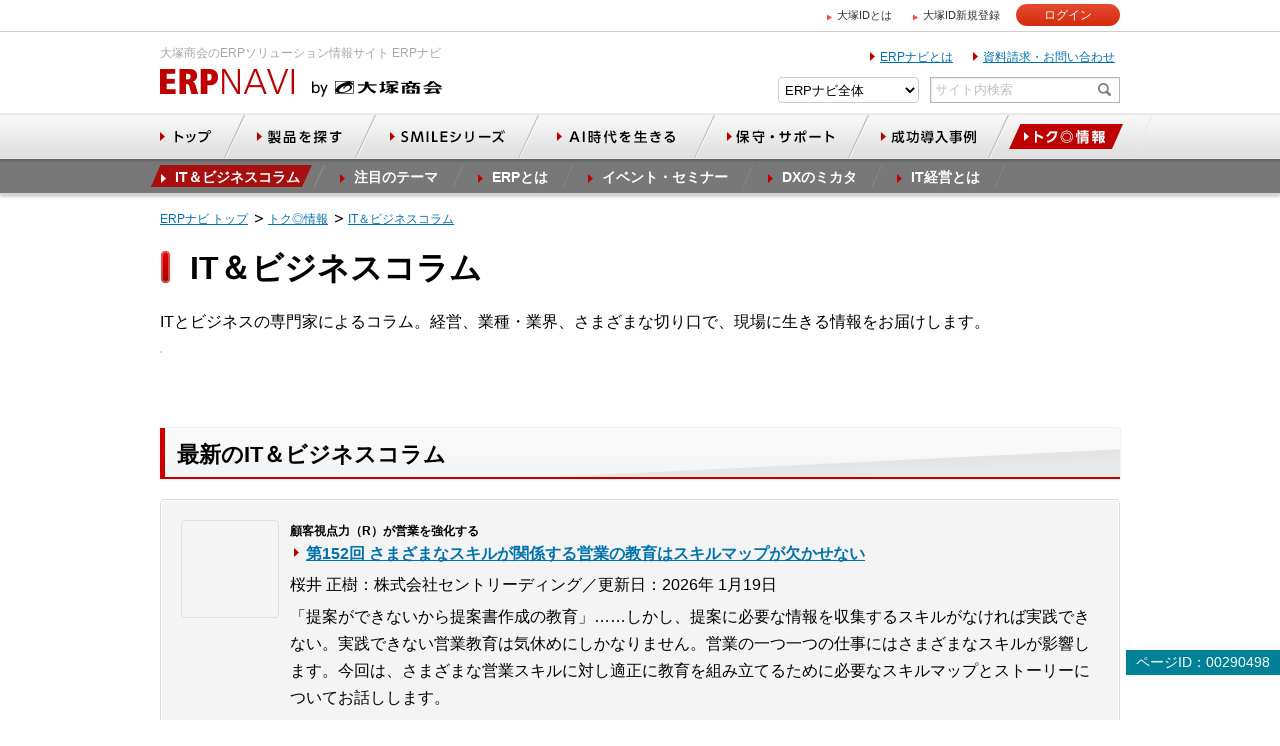

--- FILE ---
content_type: text/html
request_url: https://www.otsuka-shokai.co.jp/erpnavi/topics/column/
body_size: 68816
content:
<!doctype html><html lang="ja"><head><meta charset="utf-8"><link rel="canonical" href="https://www.otsuka-shokai.co.jp/erpnavi/topics/column/"><link rel="alternate" media="only screen and (max-width: 600px)" href="https://sp.otsuka-shokai.co.jp/erpnavi/topics/column/"><title>IT＆ビジネスコラム | 大塚商会のERPナビ</title><meta name="robots" content="noodp"><meta name="description" content="ITとビジネスの専門家によるコラム。経営、業種、業界。さまざまな切り口で、現場に活きる情報をお届けします。"><meta name="keywords" content="ERP コラム"><meta name="viewport" content="width=device-width"><meta name="format-detection" content="telephone=no"><link rel="apple-touch-icon-precomposed" href="/erpnavi/apple-touch-icon-precomposed.png"><link rel="shortcut icon" href="/erpnavi/favicon.ico"><link rel="stylesheet" href="/erpnavi/common/css/common.css"><link rel="stylesheet" href="/erpnavi/common/css/main.css"><link rel="stylesheet" href="/common-header/css/common-header-pc.css"><!--[if lt IE 9]><script src="/erpnavi/common/js/html5shiv-printshiv.js"></script><![endif]--><script async src="https://www.googletagmanager.com/gtag/js?id=AW-935101752"></script><script>  window.dataLayer = window.dataLayer || [];  function gtag(){dataLayer.push(arguments);}  gtag('js', new Date());  gtag('config', 'AW-935101752');</script><script>(function(w,d,t,r,u){var f,n,i;w[u]=w[u]||[],f=function(){var o={ti:"343034190"};o.q=w[u],w[u]=new UET(o),w[u].push("pageLoad")},n=d.createElement(t),n.src=r,n.async=1,n.onload=n.onreadystatechange=function(){var s=this.readyState;s&&s!=="loaded"&&s!=="complete"||(f(),n.onload=n.onreadystatechange=null)},i=d.getElementsByTagName(t)[0],i.parentNode.insertBefore(n,i)})(window,document,"script","//bat.bing.com/bat.js","uetq");</script><script>window._ostukaDmpData = window._ostukaDmpData||{};window._ostukaDmpData.cropAttr = {};window._ostukaDmpData.cropAttr.ao_score_lb = "";window._ostukaDmpData.cropAttr.ao_rtmts_lb = "";window._ostukaDmpData.cropAttr.ao_brands_nm = "";window._ostukaDmpData.cropAttr.ao_pro_seri = "";window._ostukaDmpData.cropAttr.ao_pro_name = "";window._ostukaDmpData.cropAttr.ao_page_ppt = "製品インデックス以外";window._ostukaDmpData.cropAttr.ao_kword_lb = "";window._ostukaDmpData.cropAttr.ao_ppose_lb = "";window._ostukaDmpData.cropAttr.ao_hdsft_lb = "";window._ostukaDmpData.cropAttr.ao_cls_s_nm = "";window._ostukaDmpData.cropAttr.ao_cls_m_nm = "";window._ostukaDmpData.cropAttr.ao_cls_l_nm = "";window._ostukaDmpData.cropAttr.ao_industry = "";window._ostukaDmpData.cropAttr.ao_area = "";window._ostukaDmpData.cropAttr.ao_employee = "";window._ostukaDmpData.cropAttr.ao_case_cate = "";window._ostukaDmpData.cropAttr.case_company_name = "";window._ostukaDmpData.cropAttr.page_h1 = "IT＆ビジネスコラム";window._ostukaDmpData.cropAttr.page_title = "IT＆ビジネスコラム";window._ostukaDmpData.cropAttr.page_description = "ITとビジネスの専門家によるコラム。経営、業種、業界。さまざまな切り口で、現場に活きる情報をお届けします。";window._ostukaDmpData.cropAttr.thumb_nm = "";window._ostukaDmpData.cropAttr.ao_operday = "2015年03月31日";window._ostukaDmpData.cropAttr.class_label = "";</script><script src="//assets.adobedtm.com/5713efc7772e5848aeb8818df2cc00db29b60e4e/satelliteLib-cfd21131c902c835d708203d4ce3e0cbba027d44.js"></script></head><body><div id="wrap"><header id="header"><div id="header-top"><div class="header-top-inner clearfix"><div class="area-logo"><p class="header-text">大塚商会のERPソリューション情報サイト ERPナビ</p><p id="header-logo"><a href="/erpnavi/"><img src="/erpnavi/common/img/head/header-logo.png" width="144" height="29" alt="ERPナビ"></a><img src="/erpnavi/common/img/head/header-logo-otsuka.png" width="140" height="29" alt="by 大塚商会"></p></div><div class="header-utility"><ul><li><a href="/erpnavi/about-erpnavi.html">ERPナビとは</a></li><li><a class="sbj-submit" href="https://www.otsuka-shokai.co.jp/contact/form/A0406/">資料請求・お問い合わせ</a></li></ul><div id="header-search" class="clearfix"><form action="//search.otsuka-shokai.co.jp/" name="search_form"><input type="hidden" value="s" name="ie"><input type="hidden" value="erpnavi" name="la"><div class="header-search-select"><select name="domain"><option selected="selected" value="erp_all">ERPナビ全体</option><option value="erp_pro">製品検索</option></select></div><div class="header-search-input clearfix"><input type="text" class="text" id="search-input" name="kw" placeholder="サイト内検索" title=""><input type="image" class="submit" alt="検索" src="/erpnavi/common/img/header-search-button.gif" width="25" height="23"></div></form></div></div></div></div><nav id="header-nav"><div id="header-global-nav"><ul class="clearfix"><li class="top"><a href="/erpnavi/"><img src="/erpnavi/common/img/global-nav/header-global-nav-top-off.png" width="98" height="45" alt="トップ"></a></li><li class="category"><a href="/erpnavi/product/search/"><img src="/erpnavi/common/img/global-nav/header-global-nav-category-off.png" width="153" height="45" alt="製品を探す"></a><div id="mega-nav-category" class="header-mega-nav"><div class="button-area clearfix"><ul><li class="button"><a href="/erpnavi/product/search/"><span>製品を探すトップ</span></a></li><li class="close"><a href="javascript:void(0);">閉じる</a></li></ul><p class="header-maga-nav-lead">各業種や業界に特化した最適なアプリケーションのご紹介と、各部門業務が抱える課題解決のヒントをご提供します。</p></div><div class="list-area clearfix"><div class="industry"><p class="button-mega-nav-parent"><a href="/erpnavi/category/"><span>業種・業界で探す</span></a></p><ul class="linklist-mega-nav-icon clearfix"><li><a href="/erpnavi/category/manufacturing/" class="manufacture"><span>製造</span></a></li><li><a href="/erpnavi/category/construction/" class="construction"><span>建設</span></a></li><li><a href="/erpnavi/category/transportation/" class="transportation"><span>運送・物流</span></a></li><li><a href="/erpnavi/category/wholesale/" class="wholesale"><span>卸売</span></a></li><li><a href="/erpnavi/category/apparel/" class="fashion"><span>ライフデザイン・アパレル</span></a></li><li><a href="/erpnavi/category/food/" class="food"><span>食品</span></a></li><li><a href="/erpnavi/category/retail/" class="retail"><span>小売・飲食</span></a></li><li><a href="/erpnavi/category/publication/" class="publication"><span>出版・広告・印刷</span></a></li><li><a href="/erpnavi/category/medical/" class="medical"><span>介護・医療・福祉</span></a></li><li><a href="/erpnavi/category/realestate/" class="real-estate"><span>不動産関連</span></a></li><li><a href="/erpnavi/category/shigyou/" class="professional"><span>士業団体</span></a></li><li><a href="/erpnavi/category/facilities/" class="store"><span>店舗・施設</span></a></li><li><a href="/erpnavi/category/leisure/" class="travel"><span>旅行・ホテル</span></a></li><li><a href="/erpnavi/category/others/" class="service"><span>その他サービス</span></a></li></ul></div><div class="business"><p class="button-mega-nav-parent"><a href="/erpnavi/service/"><span>業務で探す</span></a></p><ul class="linklist-mega-nav-icon clearfix"><li><a href="/erpnavi/service/financial/" class="accounts"><span>会計・財務</span></a></li><li><a href="/erpnavi/service/retail/" class="sale"><span>販売・購買</span></a></li><li><a href="/erpnavi/service/personnel/" class="personnel-affairs"><span>人事・給与・就業</span></a></li><li><a href="/erpnavi/service/production/" class="production-control"><span>生産管理</span></a></li><li><a href="/erpnavi/service/customer/" class="customer-management"><span>顧客管理</span></a></li><li><a href="/erpnavi/service/common/" class="common-business"><span>共通業務</span></a></li></ul></div><div class="section"><p class="button-mega-nav-parent"><a href="/erpnavi/problem-solution/"><span>お困りごとから探す</span></a></p><p class="button-mega-nav-parent problem"><a href="/erpnavi/50on/"><span>製品名で探す</span></a></p><p class="button-mega-nav-parent problem"><a href="/erpnavi/introduce-product/"><span>紹介サービスを探す</span></a></p><p class="button-mega-nav-parent problem"><a href="/erpnavi/catalog/"><span>製品カタログを探す</span></a></p><p class="button-mega-nav-parent problem"><a href="/erpnavi/movie/"><span>動画で製品を知る</span></a></p></div></div></div></li><li class="smile"><a href="/erpnavi/smile/"><img src="/erpnavi/common/img/global-nav/header-global-nav-smile-off.png" width="184" height="45" alt="SMILEシリーズ"></a><div id="mega-nav-smile" class="header-mega-nav"><div class="button-area clearfix"><ul><li class="button"><a href="/erpnavi/smile/"><span>SMILE・eValueシリーズトップ</span></a></li><li class="close"><a href="javascript:void(0);">閉じる</a></li></ul><p class="header-maga-nav-lead">DX推進を支援するさまざまな機能を搭載した業務システムと統合グループウェアをご紹介します。</p></div><div class="box-mega-nav-smile clearfix"><p class="first-banner"><a href="/erpnavi/smile/smilev/"><img src="/erpnavi/common/img/global-nav/pri-mega-navi-smile-v.png" alt="SMILE V" width="282" height="103"></a></p><p class="second-banner"><a href="/erpnavi/smile/evaluev/"><img src="/erpnavi/common/img/global-nav/pri-mega-navi-evalue-v.png" alt="eValue V" width="282" height="103"></a></p><ul class="linklist-mega-nav-text clearfix"><li><a href="/erpnavi/product/smilev-sales/"><img src="/erpnavi/common/img/global-nav/pri-mega-navi-smilev-sales.png" width="120" height="27" alt="販売"></a></li><li><a href="/erpnavi/product/smilev-accounting/"><img src="/erpnavi/common/img/global-nav/pri-mega-navi-smilev-accounting.png" width="120" height="27" alt="会計"></a></li><li><a href="/erpnavi/product/smilev-payroll/"><img src="/erpnavi/common/img/global-nav/pri-mega-navi-smilev-payroll.png" width="120" height="27" alt="人事給与"></a></li><li><a href="/erpnavi/product/smilev-crm/"><img src="/erpnavi/common/img/global-nav/pri-mega-navi-smilev-crm.png" width="120" height="27" alt="CRM Quick Creator"></a></li><li><a href="/erpnavi/product/smilev-cti/"><img src="/erpnavi/common/img/global-nav/pri-mega-navi-smilev-cti.png" width="120" height="27" alt="CTI"></a></li><li><a href="/erpnavi/product/smilev-cab/"><img src="/erpnavi/common/img/global-nav/pri-mega-navi-smilev-cab.png" width="120" height="27" alt="開発ツール Custom AP Builder"></a></li></ul><ul class="linklist-mega-nav-text clearfix"><li><a href="/erpnavi/product/evaluev-work/"><img src="/erpnavi/common/img/global-nav/pri-mega-navi-smilev-workflow.png" width="120" height="27" alt="ワークフロー"></a></li><li><a href="/erpnavi/product/evaluev-document/"><img src="/erpnavi/common/img/global-nav/pri-mega-navi-smilev-document-management.png" width="120" height="27" alt="ドキュメント管理"></a></li><li><a href="/erpnavi/product/evaluev-scheduler/"><img src="/erpnavi/common/img/global-nav/pri-mega-navi-smilev-scheduler.png" width="120" height="27" alt="スケジューラ"></a></li><li><a href="/erpnavi/product/evaluev-communications/"><img src="/erpnavi/common/img/global-nav/pri-mega-navi-smilev-communication.png" width="120" height="27" alt="コミュニケーション"></a></li></ul><div class="linklist-mega-nav-smile-area-banner"><p class="last-banner"><a href="/erpnavi/smile/dx-package/"><img src="/erpnavi/common/img/global-nav/pri-mega-navi-dx.png" alt="DX総合パッケージ" width="162" height="150"></a></p><p class="last-button"><a href="/erpnavi/product/dx-salesmanagement/"><img src="/erpnavi/common/img/global-nav/pri-mega-navi-smilev-salesmanagement.png" alt="セールスマネジメント" width="120" height="28"></a></p></div></div><div class="linklist-mega-nav-smile-banner-area"><ul class="linklist-mega-nav-smile-banner clearfix"><li><a href="/erpnavi/smile/smilev/smile-v-air/"><img src="/erpnavi/common/img/global-nav/pri-mega-navi-sile-v-air.png" alt="SMILE V Air" width="350" height="84"></a></li><li><a href="/erpnavi/smile/evaluev/evalue-v-air/"><img src="/erpnavi/common/img/global-nav/pri-mega-navi-evalue-v-air.png" alt="eValue V Air" width="350" height="84"></a></li></ul><div class="links-banner-row"><ul><li><a href="/erpnavi/smile/cooperation/"><img src="/erpnavi/common/img/global-nav/pri-mega-navi-small-smile-cooperation-tx-off.png" alt="SMILEシリーズ 連携ソリューション" width="227" height="37"></a></li><li><a href="/erpnavi/smile/power_of_smile/"><img src="/erpnavi/common/img/global-nav/pri-mega-navi-small-smile-valuation-off.png" alt="SMILEの市場評価" width="227" height="37"></a></li></ul></div></div></div></li><li class="it-environment"><a href="/erpnavi/ai-utilization/"><img src="/erpnavi/common/img/global-nav/header-global-nav-ai-utilization-off.png" width="197" height="45" alt="AI時代を生きる"></a><div id="mega-nav-it-environment" class="header-mega-nav"><div class="button-area clearfix"><ul><li class="button"><a href="/erpnavi/ai-utilization/"><span>AI時代を生きる トップ</span></a></li><li class="close"><a href="javascript:void(0);">閉じる</a></li></ul><p class="header-maga-nav-lead">ビジネスの現場では、人手不足は深刻な問題として多くの企業が抱えている現状です。対応策として、AIに着目し、さまざまなITツール・サービスを紹介します。</p></div><div class="linklist-mega-nav-it-environment-banner-area clearfix"><ul class="linklist-mega-nav-it-environment-banner clearfix"><li><a href="/erpnavi/ai-utilization/dotdata/"><img src="/erpnavi/common/img/global-nav/mega-ai-utilization-dotdata-button-off.jpg" alt="AI分析" width="230" height="52"></a></li><li><a href="/erpnavi/ai-utilization/chachat/"><img src="/erpnavi/common/img/global-nav/mega-ai-utilization-chachat-button-off.jpg" alt="生成AIの活用" width="230" height="52"></a></li></ul></div></div></li><li class="support"><a href="/erpnavi/support/"><img src="/erpnavi/common/img/global-nav/header-global-nav-support-off.png" width="176" height="45" alt="保守・サポート"></a></li><li class="case-studies"><a href="/erpnavi/casestudies/"><img src="/erpnavi/common/img/global-nav/header-global-nav-case-studies-off.png" width="161" height="45" alt="成功導入事例"></a><div id="mega-nav-case-studies" class="header-mega-nav"><div class="button-area clearfix"><ul><li class="button"><a href="/erpnavi/casestudies/"><span>成功導入事例トップ</span></a></li><li class="close"><a href="javascript:void(0);">閉じる</a></li></ul><p class="header-maga-nav-lead">ITの効果的な活用例として、大塚商会のお客様事例をご紹介。ビジネスに役立つ最新事例を掲載しています。</p></div><div class="list-area clearfix"><div class="industry"><p class="button-mega-nav-parent"><a href="/erpnavi/casestudies/category/"><span>業種・業界で探す</span></a></p><ul class="linklist-mega-nav-icon clearfix"><li><a href="/erpnavi/casestudies/category/manufacturing/" class="manufacture"><span>製造</span></a></li><li><a href="/erpnavi/casestudies/category/construction/" class="construction"><span>建設</span></a></li><li><a href="/erpnavi/casestudies/category/transportation/" class="transportation"><span>運送・物流</span></a></li><li><a href="/erpnavi/casestudies/category/wholesale/" class="wholesale"><span>卸売</span></a></li><li><a href="/erpnavi/casestudies/category/apparel/" class="fashion two-line"><span>ライフデザイン・アパレル</span></a></li><li><a href="/erpnavi/casestudies/category/food/" class="food"><span>食品</span></a></li><li><a href="/erpnavi/casestudies/category/retail/" class="retail"><span>小売・飲食</span></a></li><li><a href="/erpnavi/casestudies/category/publication/" class="publication two-line"><span>出版・広告・<br>印刷</span></a></li><li><a href="/erpnavi/casestudies/category/medical/" class="medical two-line"><span>介護・医療・<br>福祉</span></a></li><li><a href="/erpnavi/casestudies/category/realestate/" class="real-estate"><span>不動産関連</span></a></li><li><a href="/erpnavi/casestudies/category/shigyou/" class="professional"><span>士業団体</span></a></li><li><a href="/erpnavi/casestudies/category/facilities/" class="store"><span>店舗・施設</span></a></li><li><a href="/erpnavi/casestudies/category/leisure/" class="travel"><span>旅行・ホテル</span></a></li><li><a href="/erpnavi/casestudies/category/others/" class="service two-line"><span>その他<br>サービス</span></a></li></ul></div><div class="business"><p class="button-mega-nav-parent"><a href="/erpnavi/casestudies/service/"><span>業務で探す</span></a></p><ul class="linklist-mega-nav-icon clearfix"><li><a href="/erpnavi/casestudies/service/financial/" class="accounts"><span>会計・財務</span></a></li><li><a href="/erpnavi/casestudies/service/sales/" class="sale"><span>販売・購買</span></a></li><li><a href="/erpnavi/casestudies/service/personnel/" class="personnel-affairs two-line"><span>人事・給与・<br>就業</span></a></li><li><a href="/erpnavi/casestudies/service/production/" class="production-control"><span>生産管理</span></a></li><li><a href="/erpnavi/casestudies/service/customer/" class="customer-management"><span>顧客管理</span></a></li><li><a href="/erpnavi/casestudies/service/common/" class="common-business"><span>共通業務</span></a></li></ul><div class="box-good-partner"><div class="detail biggerlink clearfix"><p class="detail-link"><a href="/erpnavi/good-partner/">グッドパートナー制度とは</a></p><div class="text"><p>IT導入でお悩みのお客様は、この制度で成功したモデルユーザーの経験やノウハウを知り、導入における疑問や不安解決の手がかりを得ることができます。</p></div><div class="img"><p><img src="/erpnavi/common/img/global-nav/img-mega-navi-good-partner.png" width="80" height="80" alt="good partner"></p></div></div></div></div><div class="case"><p class="button-mega-nav-parent"><a href="/erpnavi/casestudies/area/"><span>地域から探す</span></a></p><div class="search"><p class="button-mega-nav-parent"><a href="/erpnavi/casestudies/smile-evalue/"><span>「SMILE」・「eValue」シリーズの導入事例を探す</span></a></p></div><div class="movie"><p class="button-mega-nav-parent"><a href="/erpnavi/movie/casestudies/"><img src="/erpnavi/common/img/global-nav/mega-casestudies-movie-button-off.jpg" alt="導入事例インタビュー動画" width="311" height="52"/></a></p></div></div></div></div></li><li class="topics"><a href="/erpnavi/topics/" class="current"><img src="/erpnavi/common/img/global-nav/header-global-nav-topics-on.png" width="165" height="45" alt="トク◎情報"></a><div id="mega-nav-topics" class="header-mega-nav"><div class="button-area clearfix"><ul><li class="button"><a href="/erpnavi/topics/"><span>トク◎情報トップ</span></a></li><li class="close"><a href="javascript:void(0);">閉じる</a></li></ul><p class="header-maga-nav-lead">読むだけでビジネスのヒントや業務改善のコツがつかめるトクな情報が満載です。</p></div><div class="topics-list-area"><div class="topics-list clearfix"><div class="box-column"><div class="detail biggerlink"><div class="text"><p class="detail-link"><a href="/erpnavi/topics/column/">IT＆ビジネスコラム</a></p><p>ITとビジネスの専門家によるコラム。経営、業種・業界、さまざまな切り口で、現場に生きる情報をお届けします。</p></div><div class="img"><p><img src="/erpnavi/common/img/global-nav/img-mega-navi-column.png" width="94" height="94" alt="IT＆ビジネスコラム"></p></div></div></div><div class="box-column"><div class="detail biggerlink"><div class="text"><p class="detail-link"><a href="/erpnavi/topics/law-amendment/">注目のテーマ</a></p><p>社会が直面する問題は刻々と変化しており、企業もさまざまな取り組みが求められています。それらの課題に対応するソリューションをご紹介します。</p></div><div class="img"><p><img src="/erpnavi/common/img/global-nav/img-mega-navi-theme.png" width="94" height="94" alt=""></p></div></div></div><div class="box-column"><div class="detail biggerlink"><div class="text"><p class="detail-link"><a href="/erpnavi/topics/how-to-erp/">ERPとは</a></p><p>ERPの起源やシェア、失敗例などいろいろな視点でERPをご紹介しています。今後の展望も含め、ERPに関する理解の助けになるコンテンツです。</p></div><div class="img"><p><img src="/erpnavi/common/img/global-nav/img-mega-navi-how-to-erp.jpg" width="94" height="94" alt="ERPとは"></p></div></div></div><div class="box-column"><div class="detail biggerlink"><div class="text"><p class="detail-link"><a href="/erpnavi/topics/event/">イベント・セミナー</a></p><p>全国で開催される多彩なイベントや、自席から受けられる各種オンラインセミナーをぜひご活用ください。</p></div><div class="img"><p><img src="/erpnavi/common/img/global-nav/img-mega-navi-event-info.png" width="94" height="94" alt="イベント・セミナー"></p></div></div></div><div class="box-column"><div class="detail biggerlink"><div class="text"><p class="detail-link"><a href="/erpnavi/topics/dx-mikata/">デジタルトランスフォーメーション（DX）のミカタ</a></p><p>デジタルトランスフォーメーションに関する基本的な解説から、成功例や課題、各業種での展開から、それにまつわるソリューションのご紹介など、話題のキーワードについて幅広くご紹介します。</p></div><div class="img"><p><img src="/erpnavi/common/img/global-nav/img-mega-navi-dx-mikata.jpg" width="94" height="94" alt="デジタルトランスフォーメーション（DX）のミカタ"></p></div></div></div><div class="box-column"><div class="detail biggerlink"><div class="text"><p class="detail-link"><a href="/erpnavi/it-management/">IT経営とは</a></p><p>ITサービスやIT技術を戦略的資源として活用し、事業活動の維持・拡大を目指す経営手法のIT経営。ITツールを使って経営の改善を目指すメリットや、よくある課題を解説します。</p></div><div class="img"><p><img src="/erpnavi/common/img/global-nav/img-mega-navi-it-management.png" width="94" height="94" alt="IT経営とは"></p></div></div></div></div></div></div></li></ul></div><div id="header-local-nav" class="header-local-nav-"><div id="header-local-primary-outer"><div id="header-local-primary"><ul class="clearfix"><li class="current"><a href="/erpnavi/topics/column/"><span>IT＆ビジネスコラム</span></a></li><li><a href="/erpnavi/topics/law-amendment/"><span>注目のテーマ</span></a></li><li><a href="/erpnavi/topics/how-to-erp/"><span>ERPとは</span></a></li><li><a href="/erpnavi/topics/event/"><span>イベント・セミナー</span></a></li><li><a href="/erpnavi/topics/dx-mikata/"><span>DXのミカタ</span></a></li><li><a href="/erpnavi/it-management/"><span>IT経営とは</span></a></li></ul></div></div></div></nav></header><nav id="breadcrumbs-top"><ol class="clearfix" itemscope itemtype="http://schema.org/BreadcrumbList"><li itemprop="itemListElement" itemscope itemtype="http://schema.org/ListItem"><a href="/erpnavi/" itemprop="item"><span itemprop="name">ERPナビ トップ</span></a><meta itemprop="position" content="1"></li><li itemprop="itemListElement" itemscope itemtype="http://schema.org/ListItem"><a href="/erpnavi/topics/" itemprop="item"><span itemprop="name">トク◎情報</span></a><meta itemprop="position" content="2"></li><li itemprop="itemListElement" itemscope itemtype="http://schema.org/ListItem"><a href="/erpnavi/topics/column/" itemprop="item"><span itemprop="name">IT＆ビジネスコラム</span></a><meta itemprop="position" content="3"></li></ol></nav><div id="main-container" class="clearfix"><div class="mboxDefault"></div><script>if(typeof(mboxCreate)=='function'){mboxCreate('MboxErp_Common_MultiPurpose_Floating');}</script><main id="main"><section><!-- CONTENT START --><header><h1><span class="text-h1">IT＆ビジネスコラム</span></h1><p class="text-title-lead">ITとビジネスの専門家によるコラム。経営、業種・業界、さまざまな切り口で、現場に生きる情報をお届けします。</p><p class="parts-key-visual"><img width="958" alt="" src="https://oi.otsuka-shokai.co.jp/ow/erpnavi/topics/column/img/vis-column.jpg"></p></header><div id="main-body"><section><h2>最新のIT＆ビジネスコラム</h2><div class="links-column-index"><ul><li class="biggerlink clearfix"><p class="pic"><img src="https://oi.otsuka-shokai.co.jp/ow/erpnavi/topics/img/img_column_management-ms_s1.jpg" width="96" height="96" alt=""></p><p class="theme">顧客視点力（R）が営業を強化する</p><p class="title"><a href="/erpnavi/topics/column/management-ms/skillmaps-salestraining.html" class="icon-arrow-r">第152回 さまざまなスキルが関係する営業の教育はスキルマップが欠かせない</a></p><p class="author-date">桜井 正樹：株式会社セントリーディング／更新日：2026年 1月19日</p><p>「提案ができないから提案書作成の教育」……しかし、提案に必要な情報を収集するスキルがなければ実践できない。実践できない営業教育は気休めにしかなりません。営業の一つ一つの仕事にはさまざまなスキルが影響します。今回は、さまざまな営業スキルに対し適正に教育を組み立てるために必要なスキルマップとストーリーについてお話しします。</p></li><li class="biggerlink clearfix"><p class="pic"><img src="https://oi.otsuka-shokai.co.jp/ow/erpnavi/topics/img/img_column_logistics-dx_s1.jpg" width="96" height="96" alt=""></p><p class="theme">運輸・配送にかかわる企業が取り組むべきDXの具体策</p><p class="title"><a href="/erpnavi/topics/column/logistics-dx/evaluation-system-sustainable.html" class="icon-arrow-r">第108回 運送業のドライバー評価：評価制度を「続く仕組み」にする</a></p><p class="author-date">廣田 幹浩：株式会社AppLogi／更新日：2026年 1月16日</p><p>前回までは、ドライバーの総合評価スコア設計、昇給・表彰との連動方法について解説してきました。今回は、評価制度を導入しても現場に定着せず使われなくなるリスクと、人事制度の形骸化を防ぐための持続的な運用設計のポイントをご紹介します。</p></li><li class="biggerlink clearfix"><p class="pic"><img src="https://oi.otsuka-shokai.co.jp/ow/erpnavi/topics/img/img_column_medical_s1.jpg" width="96" height="96" alt=""></p><p class="theme">藤井昌弘の「医療・介護のWhat do you think？」</p><p class="title"><a href="/erpnavi/topics/column/medical/medicaldx-and-medicalai10.html" class="icon-arrow-r">第169回 医療DXと医療AI その10～検査～</a></p><p class="author-date">藤井 昌弘：株式会社FMCA／更新日：2026年 1月14日</p><p>医療機関で行われる検査は、血液検査や生理検査、エックス線写真などの画像検査が代表的です。これらの検査結果は、数値や画像、波形といった形で示されます。DXやAIは、こうした数値や画像などを用いた処理が得意分野です。今回はDX・AIと検査との関係について考察します。</p></li></ul></div></section><section><h2>現在連載中のIT＆ビジネスコラム</h2><p>現在連載しているコラム一覧です。</p><div class="linklist-img-left-98-2column company clearfix"><div class="outer-detail"><div class="detail biggerlink"><div class="inner-detail clearfix"><div class="text"><p class="title"><a href="/erpnavi/topics/column/management-ms/" class="icon-arrow-r">顧客視点力（R）が営業を強化する</a></p><p>更新日：2026年 1月19日</p><p>営業のあるべき姿や、顧客の課題を発掘する商談の進め方など、競合に負けない提案、営業力を強化する方法についてご紹介します。</p></div><div class="img"><p><img src="https://oi.otsuka-shokai.co.jp/ow/erpnavi/topics/img/img_column_management-ms_s1.jpg" alt="" width="96"></p><ul><li>桜井 正樹</li><li>株式会社セントリーディング</li></ul></div></div></div></div><div class="outer-detail"><div class="detail biggerlink"><div class="inner-detail clearfix"><div class="text"><p class="title"><a href="/erpnavi/topics/column/logistics-dx/" class="icon-arrow-r">運輸・配送にかかわる企業が取り組むべきDXの具体策</a></p><p>更新日：2026年 1月16日</p><p>運輸・配送にかかわら企業へのアプリケーション導入の現場から、問題提起と解決策をお伝えします。</p></div><div class="img"><p><img src="https://oi.otsuka-shokai.co.jp/ow/erpnavi/topics/img/img_column_logistics-dx_s1.jpg" alt="" width="96"></p><ul><li>廣田 幹浩</li><li>株式会社AppLogi</li></ul></div></div></div></div><div class="outer-detail"><div class="detail biggerlink"><div class="inner-detail clearfix"><div class="text"><p class="title"><a href="/erpnavi/topics/column/medical/" class="icon-arrow-r">藤井昌弘の「医療・介護のWhat do you think？」</a></p><p>更新日：2026年 1月14日</p><p>医療や介護をテーマに、日々感じていることをお話しします。</p></div><div class="img"><p><img src="https://oi.otsuka-shokai.co.jp/ow/erpnavi/topics/img/img_column_medical_s1.jpg" alt="" width="96"></p><ul><li>藤井 昌弘</li><li>株式会社FMCA</li></ul></div></div></div></div><div class="outer-detail"><div class="detail biggerlink"><div class="inner-detail clearfix"><div class="text"><p class="title"><a href="/erpnavi/topics/column/manufacturing/" class="icon-arrow-r">製造業ニッポンの一品熱魂</a></p><p>更新日：2026年 1月 9日</p><p>製造業を専門とするコンサルタントが、多くのお客様との関わりを通して垣間見える製造業ニッポン、とりわけ中小・中堅製造業様の悩みや喜びを、このコラムでお話しします。</p></div><div class="img"><p><img src="https://oi.otsuka-shokai.co.jp/ow/erpnavi/topics/img/img_column_manufacturing_s1.jpg" alt="" width="96"></p><ul><li>谷口 潤</li><li>株式会社大塚商会</li></ul></div></div></div></div><div class="outer-detail"><div class="detail biggerlink"><div class="inner-detail clearfix"><div class="text"><p class="title"><a href="/erpnavi/topics/column/smilevair-support/" class="icon-arrow-r">クラウド型基幹システム「SMILE V Air」の導入メリット</a></p><p>更新日：2025年12月26日</p><p>大塚商会で新しく提供を開始した「SMILE V Air」の各モジュール 「販売」「会計」「人事給与」に関して、それぞれの導入メリットをお伝えします。</p></div><div class="img"><p><img src="https://oi.otsuka-shokai.co.jp/ow/erpnavi/topics/img/img_column_smilevair-support_s1.jpg" alt="" width="96"></p><ul><li>SMILE V Air 支援チーム</li><li>株式会社大塚商会</li></ul></div></div></div></div><div class="outer-detail"><div class="detail biggerlink"><div class="inner-detail clearfix"><div class="text"><p class="title"><a href="/erpnavi/topics/column/human-resources/" class="icon-arrow-r">人事コンサルティングの現場から見える会社の風景</a></p><p>更新日：2025年12月23日</p><p>人事コンサルティングの現場で遭遇した、さまざまな企業のエピソードをご紹介します。</p></div><div class="img"><p><img src="https://oi.otsuka-shokai.co.jp/ow/erpnavi/topics/img/img_column_human_resources_s.jpg" alt="" width="96"></p><ul><li>小笠原 隆夫</li><li>ユニティ・サポート</li></ul></div></div></div></div><div class="outer-detail"><div class="detail biggerlink"><div class="inner-detail clearfix"><div class="text"><p class="title"><a href="/erpnavi/topics/column/personnel-general-affairs/" class="icon-arrow-r">人事総務が変われば会社は変わる</a></p><p>更新日：2025年12月18日</p><p>社内、社外から多くの人事総務部門と関わってきた経験をもとに、これからの「戦略的」人事総務部門についてお話しします。</p></div><div class="img"><p><img src="https://oi.otsuka-shokai.co.jp/ow/erpnavi/topics/img/img_column_personnel_general_affairs_s.jpg" alt="" width="96"></p><ul><li>太期 健三郎</li><li>ワークデザイン研究所／石山社会保険労務管理事務所</li></ul></div></div></div></div><div class="outer-detail"><div class="detail biggerlink"><div class="inner-detail clearfix"><div class="text"><p class="title"><a href="/erpnavi/topics/column/market-research/" class="icon-arrow-r">企業と現場の“今”を知る｜中小企業白書 </a></p><p>更新日：2025年10月 6日</p><p>毎年、中小企業庁が発行する『中小企業白書』を基に、中堅・中小企業の“今”を読み解きます。注目すべきトピックを厳選し、メールマガジンとしてお届けしています。</p></div><div class="img"><p><img src="https://oi.otsuka-shokai.co.jp/ow/erpnavi/topics/img/img_column_market-research_s1.jpg" alt="" width="96"></p><ul><li>市場調査チーム</li><li>株式会社大塚商会</li></ul></div></div></div></div><div class="outer-detail"><div class="detail biggerlink"><div class="inner-detail clearfix"><div class="text"><p class="title"><a href="/erpnavi/topics/column/management-tm/" class="icon-arrow-r">社員がイキイキ働く企業風土・自律的従業員育成のあり方を考える</a></p><p>更新日：2025年 7月16日</p><p>このコラムでは「経営品質」の概念に基づいて、リーダーシップ、従業員のモチベーション、組織（企業）風土を含めたHRM（ヒューマンリソースマネジメント）分野を中心に「組織戦略」についてお話しします。</p></div><div class="img"><p><img src="https://oi.otsuka-shokai.co.jp/ow/erpnavi/topics/img/img_column_management-tm_s1.jpg" alt="" width="96"></p><ul><li>三宅 恒基</li><li>株式会社大塚商会</li></ul></div></div></div></div><div class="outer-detail"><div class="detail biggerlink"><div class="inner-detail clearfix"><div class="text"><p class="title"><a href="/erpnavi/topics/column/alcohol-test/" class="icon-arrow-r">【集中連載】白ナンバー事業者アルコールチェック義務化のDXを考える</a></p><p>更新日：2023年 6月16日</p><p>白ナンバー事業者向けアルコールチェック義務化における背景をふまえ、企業に求められている責任を果たすための、あるべきアルコールチェック管理の姿について考えていきます。</p></div><div class="img"><p><img src="https://oi.otsuka-shokai.co.jp/ow/erpnavi/topics/img/img_column_alcohol-test_s1.jpg" alt="" width="96"></p><ul><li>「スリーゼロ」プロモーションチーム</li><li>株式会社AIoTクラウド</li></ul></div></div></div></div></div></section><section><h2>連載が終了したIT＆ビジネスコラム</h2><p>過去に連載していたコラム一覧です。</p><div class="linklist-img-left-98-2column company clearfix"><div class="outer-detail"><div class="detail biggerlink"><div class="inner-detail clearfix"><div class="text"><p class="title"><a href="/erpnavi/topics/column/kaigogenba-no-ima/" class="icon-arrow-r">介護現場の今！</a></p><p>介護業界の今！ 業界で取り組むべきこと、問題・課題、業界がこれからどのようになっていくか、などなど。現場視点でお伝えしていきます。</p></div><div class="img"><p><img src="https://oi.otsuka-shokai.co.jp/ow/erpnavi/topics/img/img_column_kaigogenba-no-ima_s1.jpg" alt="" width="96"></p><ul><li>伊藤 亜記</li><li>株式会社ねこの手</li></ul></div></div></div></div><div class="outer-detail"><div class="detail biggerlink"><div class="inner-detail clearfix"><div class="text"><p class="title"><a href="/erpnavi/topics/column/logistics-santa/" class="icon-arrow-r">物流改革の勧め</a></p><p>当サイトで2013年5月まで連載していたコラム「物流改革の進め方」の第二弾。全国一万人が学んだ物流業務改善コンサルティングのプロフェッショナルが、物流改革を進めるためのポイント・手法をお伝えします。</p></div><div class="img"><p><img src="https://oi.otsuka-shokai.co.jp/ow/erpnavi/topics/img/img_column_logistics_s1.jpg" alt="" width="96"></p><ul><li>平野 太三</li><li>有限会社SANTA物流コンサルティング</li></ul></div></div></div></div><div class="outer-detail"><div class="detail biggerlink"><div class="inner-detail clearfix"><div class="text"><p class="title"><a href="/erpnavi/topics/column/ashitanoteam/" class="icon-arrow-r">社員を大切にする会社の「三つのポイント」</a></p><p>人事評価制度サービスを通じて社員を大切にする会社になるための「三つのポイント」をお伝えします。</p></div><div class="img"><p><img src="https://oi.otsuka-shokai.co.jp/ow/erpnavi/topics/img/img_column_ashitanoteam_s.jpg" alt="" width="96"></p><ul><li>高橋 恭介</li><li>株式会社あしたのチーム</li></ul></div></div></div></div><div class="outer-detail"><div class="detail biggerlink"><div class="inner-detail clearfix"><div class="text"><p class="title"><a href="/erpnavi/topics/column/digital-evidence/" class="icon-arrow-r">ICT社会における新しい文化「デジタルエビデンス」</a></p><p>インターネットを介してあらゆる情報が簡単に拡散できる時代となり、そのデジタルデータが本物であることを証明する方法（デジタルエビデンス）がビジネスの場で求められています。このコラムでは正しい情報を伝えるためのポイントをお話しします。</p></div><div class="img"><p><img src="https://oi.otsuka-shokai.co.jp/ow/erpnavi/topics/img/img_column_digital-evidence_th_s.jpg" alt="" width="96"></p><ul><li>柴田 孝一 </li><li>セイコーソリューションズ株式会社</li></ul></div></div></div></div><div class="outer-detail"><div class="detail biggerlink"><div class="inner-detail clearfix"><div class="text"><p class="title"><a href="/erpnavi/topics/column/ieotrs/" class="icon-arrow-r">ニッポンの得意技！ 製造業に学ぶ「改善-KAIZEN-」のススメ</a></p><p>生産性向上策の一つに「動作分析」という手法があります。トヨタ生産方式などの改善活動で用いられているこの手法を、「OTRS」というツールと共にお話しします。</p></div><div class="img"><p><img src="https://oi.otsuka-shokai.co.jp/ow/erpnavi/topics/img/img_column_ieotrs_th_s.jpg" alt="" width="96"></p><ul><li>大岡 明</li><li>株式会社ブロードリーフ IE部IE課</li></ul></div></div></div></div><div class="outer-detail"><div class="detail biggerlink"><div class="inner-detail clearfix"><div class="text"><p class="title"><a href="/erpnavi/topics/column/shem-mk/" class="icon-arrow-r">22世紀はたらきかた改革　～ホワイト企業とブラック企業のボーダーライン～</a></p><p>2015年6月1日にスタートした「安全衛生優良企業公表制度」の推進活動を通じ、現在のはたらく環境、これからのはたらきかたについてお伝えします。</p></div><div class="img"><p><img src="https://oi.otsuka-shokai.co.jp/ow/erpnavi/topics/img/img_column_shem-mk_s.jpg" alt="" width="96"></p><ul><li>木村 誠</li><li>非営利一般社団法人 安全衛生優良企業マーク推進機構</li></ul></div></div></div></div><div class="outer-detail"><div class="detail biggerlink"><div class="inner-detail clearfix"><div class="text"><p class="title"><a href="/erpnavi/topics/column/potofbusiness/" class="icon-arrow-r">いまさら聞けない！業務の「ツボ」</a></p><p>法・制度改正が業務システムに及ぼす影響と準備すべきポイントとをお伝えします。</p></div><div class="img"><p><img src="https://oi.otsuka-shokai.co.jp/ow/erpnavi/topics/img/img_column_potofbusiness_s.jpg" alt="" width="96"></p><ul><li>石井 ふみ子</li><li>株式会社OSK</li></ul></div></div></div></div><div class="outer-detail"><div class="detail biggerlink"><div class="inner-detail clearfix"><div class="text"><p class="title"><a href="/erpnavi/topics/column/logistics-sandq/" class="icon-arrow-r">運送・物流会社の管理者のための安全・品質向上講座</a></p><p>運送・物流会社の管理者育成と輸送品質のポイントをお伝えします。</p></div><div class="img"><p><img src="https://oi.otsuka-shokai.co.jp/ow/erpnavi/topics/img/img_column_logistics-sandq_s.jpg" alt="" width="96"></p><ul><li>高柳 勝二</li><li>株式会社プロデキューブ</li></ul></div></div></div></div><div class="outer-detail"><div class="detail biggerlink"><div class="inner-detail clearfix"><div class="text"><p class="title"><a href="/erpnavi/topics/column/itinfra/" class="icon-arrow-r">旬なITコラム～まちでん便り～</a></p><p>旬なIT情報をお伝えします。</p></div><div class="img"><p><img src="https://oi.otsuka-shokai.co.jp/ow/erpnavi/topics/img/img_column_itinfra_s.jpg" alt="" width="96"></p><ul><li>井川 雄二</li><li>株式会社大塚商会</li></ul></div></div></div></div><div class="outer-detail"><div class="detail biggerlink"><div class="inner-detail clearfix"><div class="text"><p class="title"><a href="/erpnavi/topics/column/manufacturing-sh/" class="icon-arrow-r">生産管理あるある～そんなんじゃ、生産管理システムは動かんがね！～</a></p><p>生産管理システムの必要性をお伝えします。</p></div><div class="img"><p><img src="https://oi.otsuka-shokai.co.jp/ow/erpnavi/topics/img/img_column_manufacturing-sh_s.jpg" alt="" width="96"></p><ul><li>須永 浩昌</li><li>株式会社大塚商会</li></ul></div></div></div></div><div class="outer-detail"><div class="detail biggerlink"><div class="inner-detail clearfix"><div class="text"><p class="title"><a href="/erpnavi/topics/column/financing/" class="icon-arrow-r">中小企業経営者のための銀行との上手なつきあい方</a></p><p>中小企業の経営者と銀行とのつきあい方について解説します。</p></div><div class="img"><p><img src="https://oi.otsuka-shokai.co.jp/ow/erpnavi/topics/img/img_column_financing_s.jpg" alt="" width="96"></p><ul><li>川北 英貴</li><li>株式会社グラティチュード・トゥーユー</li></ul></div></div></div></div><div class="outer-detail"><div class="detail biggerlink"><div class="inner-detail clearfix"><div class="text"><p class="title"><a href="/erpnavi/topics/column/career/" class="icon-arrow-r">アメリカの就職事情、採用事情 ～シアトルからのレポート～</a></p><p>アメリカの就職・採用事情を日本と比較しながらご紹介します。</p></div><div class="img"><p><img src="https://oi.otsuka-shokai.co.jp/ow/erpnavi/topics/img/img_column_career_s1.jpg" alt="" width="96"></p><ul><li>浜崎 日菜子</li><li>Global Career Partners Inc.</li></ul></div></div></div></div><div class="outer-detail"><div class="detail biggerlink"><div class="inner-detail clearfix"><div class="text"><p class="title"><a href="/erpnavi/topics/column/ipapsq/" class="icon-arrow-r">品質の「見える化」で業績UP！</a></p><p>パッケージソフトの品質管理についてお話しします。</p></div><div class="img"><p><img src="https://oi.otsuka-shokai.co.jp/ow/erpnavi/topics/img/img_column_ipapsq_s1.jpg" alt="" width="96"></p><ul><li>藤井 洋一</li><li>日本ナレッジ株式会社</li></ul></div></div></div></div><div class="outer-detail"><div class="detail biggerlink"><div class="inner-detail clearfix"><div class="text"><p class="title"><a href="/erpnavi/topics/column/steel/" class="icon-arrow-r">ものをつくるチカラ</a></p><p>「ものづくり」は、技術力・生産力・品質、創造力・思い入れ……いろいろなチカラが絡み合って進化しています。このコラムでは、鉄鋼加工業のコイルセンターを中心とした「ものをつくるチカラ」についてお話しします。</p></div><div class="img"><p><img src="https://oi.otsuka-shokai.co.jp/ow/erpnavi/topics/img/img_column_steel_s2.jpg" alt="" width="96"></p><ul><li>三山 裕司</li><li>株式会社日本金城印</li></ul></div></div></div></div><div class="outer-detail"><div class="detail biggerlink"><div class="inner-detail clearfix"><div class="text"><p class="title"><a href="/erpnavi/topics/column/apparel/" class="icon-arrow-r">アパレル・ライフスタイル業界必見！ ～店舗起点のWebマーケティング～</a></p><p>アパレル・ファッション企業に特化したWebコンサルティングを提供する株式会社アパレルウェブの、創業以来蓄積されたノウハウをご紹介します。</p></div><div class="img"><p><img src="https://oi.otsuka-shokai.co.jp/ow/erpnavi/topics/img/img_column_apparel_s1.jpg" alt="" width="96"></p><ul><li>杉本 慎太郎</li><li>株式会社アパレルウェブ</li></ul></div></div></div></div><div class="outer-detail"><div class="detail biggerlink"><div class="inner-detail clearfix"><div class="text"><p class="title"><a href="/erpnavi/topics/column/management-yf/" class="icon-arrow-r">アライアンスコーディネーターの独り言</a></p><p>アライアンスコーディネーターとは、複数の企業と企業、人と企業、人と人とを結びつけ、新しい価値を生み出す仕事です。このコラムでは、アライアンスコーディネーターの仕事の中で得た小さな気づき、大きな発見について、お話しします。</p></div><div class="img"><p><img src="https://oi.otsuka-shokai.co.jp/ow/erpnavi/topics/img/img_column_management-yf_s1.jpg" alt="" width="96"></p><ul><li>古川 豊</li><li>株式会社NIコンサルティング</li></ul></div></div></div></div><div class="outer-detail"><div class="detail biggerlink"><div class="inner-detail clearfix"><div class="text"><p class="title"><a href="/erpnavi/topics/column/management-kf/" class="icon-arrow-r">「創造」するマネジメント ～ドラッカーから学んだ実践経営学～</a></p><p>マネジメントの資質や考え方次第で、倒れかけていた事業が息を吹き返し、悩み行き詰まっていた人材が輝きを取り戻します。このコラムでは「マネジメント」について皆さんと一緒に考えていきます。</p></div><div class="img"><p><img src="https://oi.otsuka-shokai.co.jp/ow/erpnavi/topics/img/img_column_management-kf_s1.jpg" alt="" width="96"></p><ul><li>藤田 勝利</li><li>PROJECT INITIATIVE株式会社</li></ul></div></div></div></div></div></section></div><!-- CONTENT END --><footer><address class="area-conversion"><p class="title">お問い合わせ・ご依頼はこちら</p><p>詳細についてはこちらからお問い合わせください。</p><div class="conversion clearfix"><div class="conversion-web"><p class="catch">Webでのお問い合わせ</p><p class="button"><a class="contact sbj-submit" href="https://www.otsuka-shokai.co.jp/contact/form/A0406/">入力フォームから問い合わせる</a></p></div><div class="conversion-tel"><p class="catch">お電話でのお問い合わせ</p><p class="contact-tel-number"><span class="number">0120-220-449</span></p><dl class="conversion-info"><dt>受付時間</dt><dd>9:00～17:30（土日祝日および当社休業日を除く）</dd><dt>総合受付窓口</dt><dd>インサイドビジネスセンター</dd></dl></div></div><ul class="links"><li><a class="icon-arrow-r" href="/erpnavi/wholesale/">卸販売について</a></li><li><a class="icon-arrow-r" href="/erpnavi/partner/">ビジネスパートナー・ビジネスマッチング制度のご案内</a></li></ul></address><p class="page-id">ページID：00290498</p></footer></section></main></div><nav id="footer-nav"><div id="footer-contact-outer"><ul id="footer-contact" class="clearfix"><li class="button-contact"><a href="https://www.otsuka-shokai.co.jp/contact/form/A0406/" class="sbj-submit">資料請求・お問い合わせ</a></li><li class="text">具体的なご検討前のご相談でも、お気軽にお問い合わせください。</li></ul></div><p id="pagetop"><a href="#wrap" class="aaCountClick-hash_button-pagetop"><img src="/erpnavi/common/img/icon-pagetop-off.png" alt="PageTop" width="46" height="46"></a></p><div id="footer-global-nav-outer"><div id="footer-global-nav"><ul class="clearfix"><li class="category current"><a href="/erpnavi/product/search/">製品を探す</a></li><li class="smile"><a href="/erpnavi/smile/">SMILEシリーズ</a></li><li class="it-environment"><a href="/erpnavi/it-infrastructure/">AI時代を生きる</a></li><li class="support"><a href="/erpnavi/support/">保守・サポート</a></li><li class="case-studies"><a href="/erpnavi/casestudies/">成功導入事例</a></li><li class="topics"><a href="/erpnavi/topics/">トク◎情報</a></li></ul></div></div><div id="footer-local-nav-outer"><div id="footer-local-nav"><div id="footer-local-nav-category" class="footer-local-nav-box current"><p class="first"><a href="/erpnavi/product/search/" class="icon-arrow-r">製品を探すトップ</a></p><div class="nav-box-outer clearfix"><div class="nav-box box-first"><p><a href="/erpnavi/category/" class="icon-arrow-r">業種・業界で探す</a></p><div class="nav-box-inner clearfix"><ul class="left"><li><a href="/erpnavi/category/manufacturing/" class="icon-arrow-r">製造</a></li><li><a href="/erpnavi/category/construction/" class="icon-arrow-r">建設</a></li><li><a href="/erpnavi/category/transportation/" class="icon-arrow-r">運送・物流</a></li><li><a href="/erpnavi/category/wholesale/" class="icon-arrow-r">卸売</a></li><li><a href="/erpnavi/category/apparel/" class="icon-arrow-r">ライフデザイン・アパレル</a></li><li><a href="/erpnavi/category/food/" class="icon-arrow-r">食品</a></li><li><a href="/erpnavi/category/retail/" class="icon-arrow-r">小売・飲食</a></li></ul><ul class="right"><li><a href="/erpnavi/category/publication/" class="icon-arrow-r">出版・広告・印刷</a></li><li><a href="/erpnavi/category/medical/" class="icon-arrow-r">介護・医療・福祉</a></li><li><a href="/erpnavi/category/realestate/" class="icon-arrow-r">不動産関連</a></li><li><a href="/erpnavi/category/shigyou/" class="icon-arrow-r">士業団体</a></li><li><a href="/erpnavi/category/facilities/" class="icon-arrow-r">店舗・施設</a></li><li><a href="/erpnavi/category/leisure/" class="icon-arrow-r">旅行・ホテル</a></li><li><a href="/erpnavi/category/others/" class="icon-arrow-r">その他サービス</a></li></ul></div></div><div class="nav-box box-second"><p><a href="/erpnavi/service/" class="icon-arrow-r">業務で探す</a></p><div class="nav-box-inner clearfix"><ul><li><a href="/erpnavi/service/financial/" class="icon-arrow-r">会計・財務</a></li><li><a href="/erpnavi/service/retail/" class="icon-arrow-r">販売・購買</a></li><li><a href="/erpnavi/service/personnel/" class="icon-arrow-r">人事・給与・就業</a></li><li><a href="/erpnavi/service/production/" class="icon-arrow-r">生産管理</a></li><li><a href="/erpnavi/service/customer/" class="icon-arrow-r">顧客管理</a></li><li><a href="/erpnavi/service/common/" class="icon-arrow-r">共通業務</a></li></ul></div><p class="mt15"><a href="/erpnavi/50on/" class="icon-arrow-r">製品名で探す</a></p></div><div class="nav-box box-third"><p><a href="/erpnavi/problem-solution/" class="icon-arrow-r">お困りごとから探す</a></p><p class="mt15"><a href="/erpnavi/introduce-product/" class="icon-arrow-r">紹介サービスを探す</a></p><p class="mt15"><a href="/erpnavi/movie/" class="icon-arrow-r">動画で製品を知る</a></p></div></div></div><div id="footer-local-nav-smile" class="footer-local-nav-box"><p class="first"><a href="/erpnavi/smile/" class="icon-arrow-r">SMILEシリーズトップ</a></p><div class="nav-box-outer clearfix"><div class="nav-box box-first"><p><a href="/erpnavi/smile/smilev/" class="icon-arrow-r">SMILE</a></p><div class="nav-box-inner clearfix"><ul class="left"><li><a href="/erpnavi/product/smilev-sales/" class="icon-arrow-r">SMILE 販売</a></li><li><a href="/erpnavi/product/smilev-accounting/" class="icon-arrow-r">SMILE 会計</a></li><li><a href="/erpnavi/product/smilev-payroll/" class="icon-arrow-r">SMILE 人事給与</a></li><li><a href="/erpnavi/product/smilev-crm/" class="icon-arrow-r">SMILE CRM QuickCreator</a></li><li><a href="/erpnavi/product/smilev-cti/" class="icon-arrow-r">SMILE CTI</a></li><li><a href="/erpnavi/product/smilev-cab/" class="icon-arrow-r">SMILE 開発ツール（Custom AP Builder）</a></li><li><a href="/erpnavi/smile/smilev/smile-v-air/" class="icon-arrow-r">クラウドSaaS版 SMILE V Air</a></li></ul></div></div><div class="nav-box box-second"><p><a href="/erpnavi/smile/evaluev/" class="icon-arrow-r">eValue</a></p><div class="nav-box-inner clearfix"><ul><li><a href="/erpnavi/product/evaluev-work/" class="icon-arrow-r">eValue ワークフロー</a></li><li><a href="/erpnavi/product/evaluev-document/" class="icon-arrow-r">eValue ドキュメント管理</a></li><li><a href="/erpnavi/product/evaluev-scheduler/" class="icon-arrow-r">eValue スケジューラ</a></li><li><a href="/erpnavi/product/evaluev-communications/" class="icon-arrow-r">eValue コミュニケーション</a></li><li><a href="/erpnavi/smile/evaluev/evalue-v-air/" class="icon-arrow-r">クラウドSaaS版 eValue V Air</a></li></ul></div><p class="mt15"><a href="/erpnavi/smile/dx-package/" class="icon-arrow-r">DX統合パッケージ</a></p><p class="mt10"><a href="/erpnavi/smile/cooperation/" class="icon-arrow-r">SMILE連携ソリューション</a></p></div><div class="nav-box box-third"><p><a href="/erpnavi/smile/dx-package/" class="icon-arrow-r">DX統合パッケージ</a></p><div class="nav-box-inner clearfix"><ul><li><a href="/erpnavi/product/dx-salesmanagement/" class="icon-arrow-r">セールスマネジメント</a></li></ul></div></div><div class="nav-box box-fourth"><p><a href="/erpnavi/smile/system-development/" class="icon-arrow-r">ERP・オーダー開発</a></p><p class="mt10"><a href="/erpnavi/smile/patent/" class="icon-arrow-r">SMILEの「人にやさしい機能」</a></p><p class="mt10"><a href="/erpnavi/smile/power_of_smile/" class="icon-arrow-r">SMILEの市場評価</a></p><p class="mt10"><a href="/erpnavi/smile/implement/" class="icon-arrow-r">導入までの流れ</a></p><p class="mt10"><a href="/erpnavi/smile/support/" class="icon-arrow-r">ご利用中のお客様</a></p><p class="mt10"><a href="/erpnavi/smile/faq/" class="icon-arrow-r">よくあるお問い合わせ</a></p></div></div></div><div id="footer-local-nav-it-environment" class="footer-local-nav-box"><p class="first"><a href="/erpnavi/ai-utilization/" class="icon-arrow-r">AI時代を生きるトップ</a></p><div class="nav-box-outer clearfix"><div class="nav-box box-first"><div class="nav-box-inner"><ul class="clearfix"><li><a href="/erpnavi/ai-utilization/dotdata/" class="icon-arrow-r">AI分析</a></li><li><a href="/erpnavi/ai-utilization/chachat/" class="icon-arrow-r">生成AIの活用</a></li></ul></div></div></div></div><div id="footer-local-nav-support" class="footer-local-nav-box"><p class="first"><a href="/erpnavi/support/" class="icon-arrow-r">保守・サポートトップ</a></p></div><div id="footer-local-nav-case-studies" class="footer-local-nav-box"><p class="first"><a href="/erpnavi/casestudies/" class="icon-arrow-r">成功導入事例トップ</a></p><div class="nav-box-outer clearfix"><div class="nav-box box-first"><p><a href="/erpnavi/casestudies/category/" class="icon-arrow-r">業種・業界で探す</a></p><div class="nav-box-inner clearfix"><ul><li><a href="/erpnavi/casestudies/category/manufacturing/" class="icon-arrow-r">製造</a></li><li><a href="/erpnavi/casestudies/category/construction/" class="icon-arrow-r">建設</a></li><li><a href="/erpnavi/casestudies/category/transportation/" class="icon-arrow-r">運送・物流</a></li><li><a href="/erpnavi/casestudies/category/wholesale/" class="icon-arrow-r">卸売</a></li><li><a href="/erpnavi/casestudies/category/apparel/" class="icon-arrow-r">ライフデザイン・アパレル</a></li><li><a href="/erpnavi/casestudies/category/food/" class="icon-arrow-r">食品</a></li><li><a href="/erpnavi/casestudies/category/retail/" class="icon-arrow-r">小売・飲食</a></li></ul><ul><li><a href="/erpnavi/casestudies/category/publication/" class="icon-arrow-r">出版・広告・印刷</a></li><li><a href="/erpnavi/casestudies/category/medical/" class="icon-arrow-r">介護・医療・福祉</a></li><li><a href="/erpnavi/casestudies/category/realestate/" class="icon-arrow-r">不動産関連</a></li><li><a href="/erpnavi/casestudies/category/shigyou/" class="icon-arrow-r">士業団体</a></li><li><a href="/erpnavi/casestudies/category/facilities/" class="icon-arrow-r">店舗・施設</a></li><li><a href="/erpnavi/casestudies/category/leisure/" class="icon-arrow-r">旅行・ホテル</a></li><li><a href="/erpnavi/casestudies/category/others/" class="icon-arrow-r">その他サービス</a></li></ul></div></div><div class="nav-box box-second"><p><a href="/erpnavi/casestudies/service/" class="icon-arrow-r">業務で探す</a></p><div class="nav-box-inner clearfix"><ul><li><a href="/erpnavi/casestudies/service/financial/" class="icon-arrow-r">会計・財務</a></li><li><a href="/erpnavi/casestudies/service/sales/" class="icon-arrow-r">販売・購買</a></li><li><a href="/erpnavi/casestudies/service/personnel/" class="icon-arrow-r">人事・給与・就業</a></li><li><a href="/erpnavi/casestudies/service/production/" class="icon-arrow-r">生産管理</a></li><li><a href="/erpnavi/casestudies/service/customer/" class="icon-arrow-r">顧客管理</a></li><li><a href="/erpnavi/casestudies/service/common/" class="icon-arrow-r">共通業務</a></li></ul></div><p class="mt15"><a href="/erpnavi/casestudies/area/" class="icon-arrow-r">地域から探す</a></p></div><div class="nav-box box-third"><p><a href="/erpnavi/casestudies/smile-evalue/" class="icon-arrow-r">「SMILE」・「eValue」シリーズの導入事例を探す</a></p><p class="mt10"><a href="/erpnavi/good-partner/" class="icon-arrow-r">グッドパートナー制度とは</a></p><p class="mt10"><a href="/erpnavi/movie/casestudies/" class="icon-arrow-r">IT導入成功ユーザーの声 紹介動画</a></p></div></div></div><div id="footer-local-nav-topics" class="footer-local-nav-box"><p class="first"><a href="/erpnavi/topics/" class="icon-arrow-r">トク◎情報トップ</a></p><div class="nav-box-outer clearfix"><div class="nav-box box-first"><p><a href="/erpnavi/topics/column/" class="icon-arrow-r">IT＆ビジネスコラム</a></p></div><div class="nav-box box-second"><p><a href="/erpnavi/topics/law-amendment/" class="icon-arrow-r">注目のテーマ</a></p><div class="nav-box-inner clearfix"><ul class="left"><li><a href="/erpnavi/topics/solution-introduction/rpa/" class="icon-arrow-r">RPA</a></li><li><a href="/erpnavi/topics/solution-introduction/iot/" class="icon-arrow-r">AI・IoT</a></li><li><a href="/erpnavi/topics/solution-introduction/personnel-management/" class="icon-arrow-r">働き方改革</a></li><li><a href="/erpnavi/topics/solution-introduction/telework/" class="icon-arrow-r">テレワーク</a></li><li><a href="/erpnavi/topics/law-amendment/consumption-tax/" class="icon-arrow-r">消費税改正（軽減税率）</a></li><li><a href="/erpnavi/topics/law-amendment/invoice-system/" class="icon-arrow-r">インボイス制度</a></li><li><a href="/erpnavi/topics/law-amendment/denshichobo-hozonho/" class="icon-arrow-r">電子帳簿保存法</a></li><li><a href="/erpnavi/topics/law-amendment/privacy/" class="icon-arrow-r">改正個人情報保護法</a></li><li><a href="/erpnavi/topics/law-amendment/mental-health-care/" class="icon-arrow-r">ストレスチェック</a></li></ul><ul class="right"><li><a href="/erpnavi/topics/solution-introduction/management-accounting/" class="icon-arrow-r">管理会計</a></li><li><a href="/erpnavi/topics/solution-introduction/group-management-accounting/" class="icon-arrow-r">グループ経営（会計）</a></li><li><a href="/erpnavi/topics/solution-introduction/group-management-human-resources/" class="icon-arrow-r">グループ経営（人事管理）</a></li><li><a href="/erpnavi/topics/law-amendment/internal-control/" class="icon-arrow-r">内部統制</a></li></ul></div></div><div class="nav-box box-third"><p><a href="/erpnavi/topics/how-to-erp/" class="icon-arrow-r">ERPとは</a></p><div class="nav-box-inner clearfix"><ul><li><a href="/erpnavi/topics/how-to-erp/merit/" class="icon-arrow-r">ERPのメリット</a></li><li><a href="/erpnavi/topics/how-to-erp/cost/" class="icon-arrow-r">ERP導入・運用の費用感</a></li><li><a href="/erpnavi/topics/how-to-erp/point/" class="icon-arrow-r">ERP導入のポイント</a></li><li><a href="/erpnavi/topics/how-to-erp/share/" class="icon-arrow-r">ERPのシェア</a></li><li><a href="/erpnavi/topics/how-to-erp/failure-cases/" class="icon-arrow-r">ERP導入の失敗例</a></li></ul></div><p class="mt15"><a href="/erpnavi/topics/event/" class="icon-arrow-r">イベント・セミナー</a></p><p class="mt10"><a href="/erpnavi/topics/dx-mikata/" class="icon-arrow-r">DXのミカタ</a></p><p class="mt10"><a href="/erpnavi/it-management/" class="icon-arrow-r">IT経営とは</a></p></div></div></div></div></div></nav><footer id="footer"><div id="footer-utility-outer"><div id="footer-utility"><ul><li><a href="/erpnavi/sitemap/" class="icon-arrow-r-w">サイトマップ</a></li><li><a href="/policy/" class="icon-blank-w" target="_blank">情報セキュリティ基本方針</a></li><li><a href="/privacy/" class="icon-blank-w" target="_blank">個人情報保護方針</a></li><li><a href="/usage/" class="icon-blank-w" target="_blank">サイトの利用条件</a></li><li><a href="/" class="icon-blank-w" target="_blank">大塚商会ホームページ</a></li><li><a href="/erpnavi/about-erpnavi.html" class="icon-arrow-r-w">ERPナビとは</a></li></ul></div></div><div id="footer-copyright"><div class="footer-copyright-inner clearfix"><p>Copyright(C) OTSUKA CORPORATION All Rights Reserved.</p><p class="footer-logo"><a href="/" target="_blank"><img src="/erpnavi/common/img/footer-utility-outer-logo.gif" alt="大塚商会" width="143" height="18"></a></p></div></div></footer></div><form id="attribute" name="attribute" action="/erpnavi/topics/column/"><input type="hidden" name="ao_score_lb" id="ao_score_lb" value=""><input type="hidden" name="ao_rtmts_lb" id="ao_rtmts_lb" value=""><input type="hidden" name="ao_brands_nm" id="ao_brands_nm" value=""><input type="hidden" name="ao_pro_seri" id="ao_pro_seri" value=""><input type="hidden" name="ao_pro_name" id="ao_pro_name" value=""><input type="hidden" name="ao_page_ppt" id="ao_page_ppt" value="製品インデックス以外"><input type="hidden" name="ao_kword_lb" id="ao_kword_lb" value=""><input type="hidden" name="ao_ppose_lb" id="ao_ppose_lb" value=""><input type="hidden" name="ao_hdsft_lb" id="ao_hdsft_lb" value=""><input type="hidden" name="ao_cls_s_nm" id="ao_cls_s_nm" value=""><input type="hidden" name="ao_cls_m_nm" id="ao_cls_m_nm" value=""><input type="hidden" name="ao_cls_l_nm" id="ao_cls_l_nm" value=""><input type="hidden" name="ao_industry" id="ao_industry" value=""><input type="hidden" name="ao_area" id="ao_area" value=""><input type="hidden" name="ao_employee" id="ao_employee" value=""><input type="hidden" name="ao_case_cate" id="ao_case_cate" value=""><input type="hidden" name="form_subject_transfer" id="form_subject_transfer" value="IT＆ビジネスコラム"><input type="hidden" name="__ncforminfo" value="[base64]"/></form><script src="/erpnavi/common/js/jquery.min.js"></script><script src="/erpnavi/common/js/main.js"></script><script src="/_analysis/erpnavi/tag-tagmanager.js"></script><script src="/common-header/js/common-header.js"></script><div id="nodisplay-analysis"><script type="text/javascript">/* */var yahoo_ss_retargeting_id = 1000247670;var yahoo_sstag_custom_params = window.yahoo_sstag_params;var yahoo_ss_retargeting = true;/* */</script><script type="text/javascript" src="//s.yimg.jp/images/listing/tool/cv/conversion.js"></script><noscript><div style="display:inline;"><img height="1" width="1" style="border-style:none;" alt="" src="//b97.yahoo.co.jp/pagead/conversion/1000247670/?guid=ON&amp;script=0&amp;disvt=false"/></div></noscript><script type="text/javascript">/* */var yahoo_retargeting_id = 'O60LNVWWBM';var yahoo_retargeting_label = '';/* */</script><script type="text/javascript" src="//b92.yahoo.co.jp/js/s_retargeting.js"></script><!-- Yahoo Code for your Conversion Page In your html page, add the snippet and callyahoo_report_conversion when someone clicks on the phone number link or button. --><script type="text/javascript">    /* */    yahoo_snippet_vars = function() {        var w = window;        w.yahoo_conversion_id = 1000247670;        w.yahoo_conversion_label = "XY-RCJfIr2AQyuzwwAM";        w.yahoo_conversion_value = 0;        w.yahoo_remarketing_only = false;    };    yahoo_report_conversion = function(url) {        yahoo_snippet_vars();        window.yahoo_conversion_format = "3";        window.yahoo_is_call = true;        var opt = new Object();        opt.onload_callback = function() {            if (typeof(url) != 'undefined') {                window.location = url;            }        };        var conv_handler = window['yahoo_trackConversion'];        if (typeof(conv_handler) == 'function') {            conv_handler(opt);        }    };    /* */</script><script type="text/javascript"        src="//s.yimg.jp/images/listing/tool/cv/conversion_async.js"></script></div><script type="text/javascript">_satellite.pageBottom();</script><script type="text/javascript" src="/bnith__d-s3J7qs6uFdOYPPno2wupkOWKDo3SZH43bI4-45nPNuWRSVOtUmOaiGgx57694j9pwjJEvf4sU="></script> <script language="JavaScript" type="text/javascript">const _0x35e8=['visitorId','18127kSXadA','356575NPKVMA','7306axxsAH','get','657833TzFjkt','717302TQdBjl','34lMHocq','x-bni-rncf=6kEXD1RHEkLZWD_PdCF0HP0XxNqL1iwI-yh2APkz0m8=;expires=Thu, 01 Jan 2037 00:00:00 UTC;path=/;','61XMWbpU','cookie',';expires=Thu, 01 Jan 2037 00:00:00 UTC;path=/;','then','651866OSUgMa','811155xdatvf','x-bni-fpc='];function _0x258e(_0x5954fe,_0x43567d){return _0x258e=function(_0x35e81f,_0x258e26){_0x35e81f=_0x35e81f-0x179;let _0x1280dc=_0x35e8[_0x35e81f];return _0x1280dc;},_0x258e(_0x5954fe,_0x43567d);}(function(_0x5674de,_0xdcf1af){const _0x512a29=_0x258e;while(!![]){try{const _0x55f636=parseInt(_0x512a29(0x17b))+-parseInt(_0x512a29(0x179))*parseInt(_0x512a29(0x17f))+-parseInt(_0x512a29(0x183))+-parseInt(_0x512a29(0x184))+parseInt(_0x512a29(0x187))*parseInt(_0x512a29(0x17d))+parseInt(_0x512a29(0x188))+parseInt(_0x512a29(0x17c));if(_0x55f636===_0xdcf1af)break;else _0x5674de['push'](_0x5674de['shift']());}catch(_0xd3a1ce){_0x5674de['push'](_0x5674de['shift']());}}}(_0x35e8,0x6b42d));function getClientIdentity(){const _0x47e86b=_0x258e,_0x448fbc=FingerprintJS['load']();_0x448fbc[_0x47e86b(0x182)](_0x4bb924=>_0x4bb924[_0x47e86b(0x17a)]())[_0x47e86b(0x182)](_0x2f8ca1=>{const _0x44872c=_0x47e86b,_0xa48f50=_0x2f8ca1[_0x44872c(0x186)];document[_0x44872c(0x180)]=_0x44872c(0x185)+_0xa48f50+_0x44872c(0x181),document[_0x44872c(0x180)]=_0x44872c(0x17e);});}getClientIdentity();</script></body>
</html>

--- FILE ---
content_type: text/css
request_url: https://www.otsuka-shokai.co.jp/erpnavi/common/css/common.css
body_size: 85239
content:
@charset "utf-8";

/* ----------------------------------------------------------------------------------


※※※※※注意事項※※※※

sectionタグにはclassを付けない。
インデントは「左テキスト・右画像」の部分のようにする。

※※※※※注意事項※※※※

■CSS書き順■
 * display / list-style
 * position / float / clear / z-index
 * width / height / margin / padding / border
 * background
 * color /
   font (font-family / font-style / font-variant / font-weight / font-size / line-height)
   text-decoration / text-align / vertical-align /letter-spacing / white-space / (other text)
 * content
 * cursor


●00．イニシャライズ

●01．グローバルエレメント定義

●02．グローバルエリア定義
[#wrap]					コンテナ
[#header]				ヘッダー
[#breadcrumbs-top]		パンくず（上）
[#footer]				フッター
[#pagetop]				ページトップ


---------------------------------------------------------------------------------- */



/* **********************************************************************************

	00. イニシャライズ

********************************************************************************** */

html,body,div,span,h1,h2,h3,h4,h5,h6,p,blockquote,pre,address,cite,code,img,q,samp,small,sub,sup,dl,dt,dd,ol,ul,li,fieldset,form,label,legend,table,caption,tbody,tfoot,thead,tr,th,td,article,aside,canvas,figcaption,figure,footer,header,nav,section,time,audio,video {margin:0;padding:0;border:0;outline:0;font-size:100%;font-style:normal;vertical-align:baseline;background:transparent;}body {line-height:1;}blockquote,q {quotes:none;}blockquote:before,blockquote:after,q:before,q:after {content:'';content:none;}a {margin:0;padding:0;font-size:100%;vertical-align:baseline;background:transparent;}table {border-collapse:collapse;border-spacing:0;}input,select {vertical-align:top;}article,aside,footer,header,main,nav,section,details,summary{display:block;}
html { font-size:62.5%; -ms-overflow-style:scrollbar; }
body {
	background-color:#fff;
	color:#000000;
	font-family:Meiryo,"メイリオ","Hiragino Kaku Gothic Pro","ヒラギノ角ゴ Pro W3",Helvetica,sans-serif;
	text-align:center;
	min-width:1020px;
	-webkit-text-size-adjust:100%;}
a:link    { color:#0073af; }
a:visited { color:#0073af; }
a:active  { color:#0073af; }
a:hover   { color:#bf0000; text-decoration:underline; }
img { vertical-align: top;}

/* **********************************************************************************

	01. グローバルエレメント定義

********************************************************************************** */

/* clearfix */
.clearfix:after { content:""; display:block; clear:both; height:0px; visibility:hidden; }
.clearfix { min-height:1px;}
* html .clearfix { height:1px;/*\*//*/ height:auto; overflow:hidden; /**/ }



/* **********************************************************************************

	02. グローバルエリア定義

********************************************************************************** */

#wrap {
	width:100%; min-width:996px; text-align:left;
	-webkit-text-size-adjust: 100%;
	overflow:hidden;}


/* -------------------------------------------------------------------
	ヘッダー
------------------------------------------------------------------- */
#header { width:100%; min-width:996px; margin:0 auto; }
.header-fixed #header { position:fixed; top:0; left:0; z-index:1000; }

@media print{
	#wrap { padding-top: 0!important;}
	#header{ position:static!important; }
	#header #header-top { display: block!important; }
}

	#header #header-top{ position:relative; z-index:1002; width:100%; margin:0 auto; background-color:#FFFFFF;}
	#header #header-top .header-top-inner{ position: relative; width:960px; margin:0 auto; padding-bottom: 10px; }

	#header #header-top .area-logo { float: left; width: 500px;}
		/* ロゴ */
		#header #header-top .area-logo #header-logo { margin-top: 1em;}
		#header #header-top .area-logo #header-logo a:hover img { opacity: 1; }
		/* テキスト */
		#header #header-top .header-text { font-size: 12px; font-size: 1.2rem; margin-top: 15px; color: #A7A7A7; }

	#header #header-top .header-utility { float: right; width: 460px;}
	/* 問合せボタン */
		#header #header-top .header-utility ul { margin-top: 15px; text-align: right; }
		#header #header-top .header-utility ul li{ display: inline-block; margin-left: 10px; }
		#header #header-top .header-utility ul li a {
		display: block;
		padding: 4px 5px 4px 15px;
		font-size: 12px; font-size: 1.2rem;
		background: url(/erpnavi/common/img/icon-arrow-right.png) no-repeat 5px 0.4em; }

		#header #header-top .header-utility ul li a:hover { color: #BC0000;}


	/* サイト内検索 */
	#header #header-search { float: right; padding:1em 0 0 0; }
	#header #header-search input,
	#header #header-search select{ outline:0; padding:0; border:none; }

		#header #header-search .header-search-select { float:left; width:143px; margin:0 9px 0 0;}
			#header #header-search .header-search-select select{
				display:inline;
				width:141px; height:26px;
				padding:3px 2px;
				outline: medium none;
				border:1px solid #ccc;
				border-radius:4px;
				background:#FFFFFF;
				font-size:13px; font-size:1.3rem; line-height:26px; vertical-align:text-top;}

		#header #header-search .header-search-input {
			float:left; width:188px; height:24px;
			border:1px solid #b6b6b6;
			background:#fff;
			box-shadow: 1px 1px 2px #e5e5e5 inset;}

			#header #header-search .header-search-input input.text {
				display:inline;
				float:left; width:153px; height:20px; padding:2px 4px;
				overflow:hidden;
				outline: medium none; background-color: initial;
				border:none; border-width:0px;border-style:none;
				font-size:13px; font-size:1.3rem; line-height:20px;}
				/* プレースホルダー
				Webkit ::-webkit-input-placeholder
				Firefox 19以降 ::-moz-placeholder
				Firefox 18以前 :-moz-placeholder
				Windows IE :-ms-input-placeholder*/
				#header #header-search .header-search-input input.text::-webkit-input-placeholder {color:#c0c0c0;}
				#header #header-search .header-search-input input.text::-moz-placeholder {color:#c0c0c0; opacity: 1;}
				#header #header-search .header-search-input input.text:-moz-placeholder {color:#c0c0c0;}
				#header #header-search .header-search-input input.text:-ms-input-placeholder {color:#c0c0c0;}
			#header #header-search .header-search-input input[type="img"].submit{display:block; width:25px; height:auto; float:left;}


	/* ヘッダーナビゲーション */
	.header-mega-nav-overlay{ display:none;}
	.header-mega-nav-overlay.overlay{
		content:""; display:block; width:100%; height:200%;
		top:0; left:0; z-index:1001;
		position:fixed; background:rgba(0, 0, 0, 0.5);}

	#header #header-nav {
		border-top:1px solid #eee;
		border-bottom:1px solid #d2d1d1;
		display:block; position:relative; z-index:1002;
		width:100%;
		margin:0 auto;
		background:url(/erpnavi/common/img/global-nav/bg-header-global-nav.gif) 0 0 repeat-x #fff;
		box-shadow:0 3px 3px rgba(0, 0, 0, 0.2), 0 -1px 0 1px #fff; }

		#header #header-nav #header-global-nav {position:relative; width:960px; height:45px; margin:0 auto; z-index:1002;}
			#header #header-nav #header-global-nav > ul > li{ display:block; position:absolute; height:45px; list-style:none; top:0;}
				#header #header-nav #header-global-nav > ul > li.top{ width:98px; left:-12px;}
				#header #header-nav #header-global-nav > ul > li.category{ width:153px; left:64px;}
				#header #header-nav #header-global-nav > ul > li.smile{ width:184px; left:195px;}
				#header #header-nav #header-global-nav > ul > li.it-environment{width:197px; left:358px;}
				#header #header-nav #header-global-nav > ul > li.support{width:176px; left:533px;}
				#header #header-nav #header-global-nav > ul > li.case-studies{width:161px; left:688px;}
				#header #header-nav #header-global-nav > ul > li.topics{width:165px; left:828px;}

					#header #header-nav #header-global-nav > ul > li > a{display:block;}
						#header #header-nav #header-global-nav > ul > li > a > img{display:block;}
						#header #header-nav #header-global-nav > ul > li > a:hover > img{ opacity: 0.3;}
						#header #header-nav #header-global-nav > ul > li > a.current:hover > img{ opacity: 1;}


	/*メガナビ*/
	#header #header-nav #header-global-nav .header-mega-nav{
		border:1px solid #d2d1d1;
		display:none;
		position:absolute;  z-index:999; top:45px; margin-left:-1px;
		width:960px; margin:0; padding:15px 30px 30px 30px;	background:#f4f4f4;
		box-shadow:0 3px 3px rgba(0, 0, 0, 0.2), 0 3px 3px rgba(0, 0, 0, 0.2) inset;}

		#header #header-nav #header-global-nav .header-mega-nav ul,
		#header #header-nav #header-global-nav .header-mega-nav ul li{list-style:none; margin-left:0; padding:0;}

		/*リード文*/
		#header #header-nav #header-global-nav .header-mega-nav .header-maga-nav-lead{
			display:block; float:left; width:40em; padding:10px 20px 0;
			font-size:14px; font-size:1.4rem; line-height:1.4em;}

		/*各ナビゲーション共通設定*/

		/*見出しボタン*/
		#header #header-nav #header-global-nav .header-mega-nav .list-area{display:block; margin:15px 0 0 0;}

		#header #header-nav #header-global-nav .header-mega-nav .button-mega-nav-parent{display:block; width:472px;}
			#header #header-nav #header-global-nav .header-mega-nav .button-mega-nav-parent a{
				display:block; width:449px; min-height:14px;
				padding:19px 0 17px 21px;
				background:url(/erpnavi/common/img/global-nav/button-mega-nav-parent-bg.gif) 0 0 no-repeat #d0d0d0;
				border-top:1px solid #dddddd;
				border-left:1px solid #dddddd;
				border-right:1px solid #b3b2b2;
				border-bottom:1px solid #b3b2b2;
				border-radius:4px;
				color:#000000;
				font-size:16px; font-size:1.6rem; line-height:1; font-weight:bold;
				text-decoration:none;}
			#header #header-nav #header-global-nav .header-mega-nav .button-mega-nav-parent a:hover{
				background:url(/erpnavi/common/img/global-nav/button-mega-nav-parent-bg-over.gif) no-repeat 0 0 #e0e0e0;
				color:#ba0000;}
				#header #header-nav #header-global-nav .header-mega-nav .button-mega-nav-parent a span{
					display:inline-block; padding-left:13px;
					background:url(/erpnavi/common/img/icon-arrow-right.png) no-repeat 0 0.1em;}

		/*アイコンつきリンクリスト*/
		#header #header-nav #header-global-nav .header-mega-nav .list-area ul.linklist-mega-nav-icon{
			display:block; width:471px; border-left:1px solid #dcdcdc; border-top:1px solid #dcdcdc;}
			#header #header-nav #header-global-nav .header-mega-nav .list-area ul.linklist-mega-nav-icon li{
				display:block; float:left;
				width:234px;
				background:#FFFFFF;
				border-right:1px solid #dcdcdc;
				border-bottom:1px solid #dcdcdc;}

				#header #header-nav #header-global-nav .header-mega-nav .list-area ul.linklist-mega-nav-icon li a{
					display:block; width:234px; min-height:44px;
					padding:0;
					background:5px 5px no-repeat;
					font-size:14px; font-size:1.4rem; line-height:1.2em; }

					#header #header-nav #header-global-nav .header-mega-nav .list-area ul.linklist-mega-nav-icon li a span{
						display:block;
						padding:13px 0 13px 56px;
						vertical-align: middle;
						background:url(/erpnavi/common/img/icon-arrow-right.png) no-repeat 44px 15px;}
					#header #header-nav #header-global-nav .header-mega-nav .list-area ul.linklist-mega-nav-icon li a.two-line span{padding:5px 0 4px 56px;}

				/*アイコンの指定*/
				#header #header-nav #header-global-nav .header-mega-nav .list-area ul.linklist-mega-nav-icon li a.manufacture{ background-image:url(/erpnavi/common/img/global-nav/icon-mega-navi-manufacture.jpg);}
				#header #header-nav #header-global-nav .header-mega-nav .list-area ul.linklist-mega-nav-icon li a.publication{ background-image:url(/erpnavi/common/img/global-nav/icon-mega-navi-publication.jpg);}
				#header #header-nav #header-global-nav .header-mega-nav .list-area ul.linklist-mega-nav-icon li a.construction{ background-image:url(/erpnavi/common/img/global-nav/icon-mega-navi-construction.jpg);}
				#header #header-nav #header-global-nav .header-mega-nav .list-area ul.linklist-mega-nav-icon li a.medical{ background-image:url(/erpnavi/common/img/global-nav/icon-mega-navi-medical.jpg);}
				#header #header-nav #header-global-nav .header-mega-nav .list-area ul.linklist-mega-nav-icon li a.transportation{ background-image:url(/erpnavi/common/img/global-nav/icon-mega-navi-transportation.jpg);}
				#header #header-nav #header-global-nav .header-mega-nav .list-area ul.linklist-mega-nav-icon li a.real-estate{ background-image:url(/erpnavi/common/img/global-nav/icon-mega-navi-real-estate.jpg);}
				#header #header-nav #header-global-nav .header-mega-nav .list-area ul.linklist-mega-nav-icon li a.wholesale{ background-image:url(/erpnavi/common/img/global-nav/icon-mega-navi-wholesale.jpg);}
				#header #header-nav #header-global-nav .header-mega-nav .list-area ul.linklist-mega-nav-icon li a.professional{ background-image:url(/erpnavi/common/img/global-nav/icon-mega-navi-professional.jpg);}
				#header #header-nav #header-global-nav .header-mega-nav .list-area ul.linklist-mega-nav-icon li a.fashion{ background-image:url(/erpnavi/common/img/global-nav/icon-mega-navi-fashion.jpg);}
				#header #header-nav #header-global-nav .header-mega-nav .list-area ul.linklist-mega-nav-icon li a.store{ background-image:url(/erpnavi/common/img/global-nav/icon-mega-navi-store.jpg);}
				#header #header-nav #header-global-nav .header-mega-nav .list-area ul.linklist-mega-nav-icon li a.food{ background-image:url(/erpnavi/common/img/global-nav/icon-mega-navi-food.jpg);}
				#header #header-nav #header-global-nav .header-mega-nav .list-area ul.linklist-mega-nav-icon li a.travel{ background-image:url(/erpnavi/common/img/global-nav/icon-mega-navi-travel.jpg);}
				#header #header-nav #header-global-nav .header-mega-nav .list-area ul.linklist-mega-nav-icon li a.retail{ background-image:url(/erpnavi/common/img/global-nav/icon-mega-navi-retail.jpg);}
				#header #header-nav #header-global-nav .header-mega-nav .list-area ul.linklist-mega-nav-icon li a.service{ background-image:url(/erpnavi/common/img/global-nav/icon-mega-navi-service.jpg);}
				#header #header-nav #header-global-nav .header-mega-nav .list-area ul.linklist-mega-nav-icon li a.accounts{ background-image:url(/erpnavi/common/img/global-nav/icon-mega-navi-accounts.jpg);}
				#header #header-nav #header-global-nav .header-mega-nav .list-area ul.linklist-mega-nav-icon li a.production-control{ background-image:url(/erpnavi/common/img/global-nav/icon-mega-navi-production-control.jpg);}
				#header #header-nav #header-global-nav .header-mega-nav .list-area ul.linklist-mega-nav-icon li a.sale{ background-image:url(/erpnavi/common/img/global-nav/icon-mega-navi-sale.jpg);}
				#header #header-nav #header-global-nav .header-mega-nav .list-area ul.linklist-mega-nav-icon li a.customer-management{ background-image:url(/erpnavi/common/img/global-nav/icon-mega-navi-customer-management.jpg);}
				#header #header-nav #header-global-nav .header-mega-nav .list-area ul.linklist-mega-nav-icon li a.personnel-affairs{ background-image:url(/erpnavi/common/img/global-nav/icon-mega-navi-personnel-affairs.jpg);}
				#header #header-nav #header-global-nav .header-mega-nav .list-area ul.linklist-mega-nav-icon li a.common-business{ background-image:url(/erpnavi/common/img/global-nav/icon-mega-navi-common-business.jpg);}
				#header #header-nav #header-global-nav .header-mega-nav .list-area ul.linklist-mega-nav-icon li a.general-affairs{ background-image:url(/erpnavi/common/img/global-nav/icon-mega-navi-general-affairs.jpg);}
				#header #header-nav #header-global-nav .header-mega-nav .list-area ul.linklist-mega-nav-icon li a.sales{ background-image:url(/erpnavi/common/img/global-nav/icon-mega-navi-sales.jpg);}
				#header #header-nav #header-global-nav .header-mega-nav .list-area ul.linklist-mega-nav-icon li a.accounting{ background-image:url(/erpnavi/common/img/global-nav/icon-mega-navi-accounting.jpg);}
				#header #header-nav #header-global-nav .header-mega-nav .list-area ul.linklist-mega-nav-icon li a.smartphone{ background-image:url(/erpnavi/common/img/global-nav/icon-mega-navi-it-smartphone.png);}
				#header #header-nav #header-global-nav .header-mega-nav .list-area ul.linklist-mega-nav-icon li a.telephone{ background-image:url(/erpnavi/common/img/global-nav/icon-mega-navi-it-telephone.png);}
				#header #header-nav #header-global-nav .header-mega-nav .list-area ul.linklist-mega-nav-icon li a.enhanced-security{ background-image:url(/erpnavi/common/img/global-nav/icon-mega-navi-it-enhanced-security.png);}
				#header #header-nav #header-global-nav .header-mega-nav .list-area ul.linklist-mega-nav-icon li a.electric{ background-image:url(/erpnavi/common/img/global-nav/icon-mega-navi-it-electric.png);}
				#header #header-nav #header-global-nav .header-mega-nav .list-area ul.linklist-mega-nav-icon li a.bcp{ background-image:url(/erpnavi/common/img/global-nav/icon-mega-navi-it-bcp.png);}
				#header #header-nav #header-global-nav .header-mega-nav .list-area ul.linklist-mega-nav-icon li a.increase-sales{ background-image:url(/erpnavi/common/img/global-nav/icon-mega-navi-it-increase-sales.png);}
				#header #header-nav #header-global-nav .header-mega-nav .list-area ul.linklist-mega-nav-icon li a.virtual-environment{ background-image:url(/erpnavi/common/img/global-nav/icon-mega-navi-it-virtual-environment.png);}
				#header #header-nav #header-global-nav .header-mega-nav .list-area ul.linklist-mega-nav-icon li a.cloud{ background-image:url(/erpnavi/common/img/global-nav/icon-mega-navi-it-cloud.png);}
				#header #header-nav #header-global-nav .header-mega-nav .list-area ul.linklist-mega-nav-icon li a.security-measure{ background-image:url(/erpnavi/common/img/global-nav/icon-mega-navi-it-security-measure.png);}
				#header #header-nav #header-global-nav .header-mega-nav .list-area ul.linklist-mega-nav-icon li a.vdi{ background-image:url(/erpnavi/common/img/global-nav/icon-mega-navi-it-vdi.png);}
				#header #header-nav #header-global-nav .header-mega-nav .list-area ul.linklist-mega-nav-icon li a.maintenance-service{ background-image:url(/erpnavi/common/img/global-nav/icon-mega-navi-it-maintenance-service.png);}
				#header #header-nav #header-global-nav .header-mega-nav .list-area ul.linklist-mega-nav-icon li a.client-pc{ background-image:url(/erpnavi/common/img/global-nav/icon-mega-navi-it-client-pc.png);}
				#header #header-nav #header-global-nav .header-mega-nav .list-area ul.linklist-mega-nav-icon li a.business-phone{ background-image:url(/erpnavi/common/img/global-nav/icon-mega-navi-it-business-phone.png);}
				#header #header-nav #header-global-nav .header-mega-nav .list-area ul.linklist-mega-nav-icon li a.circuit{ background-image:url(/erpnavi/common/img/global-nav/icon-mega-navi-it-circuit.png);}
				#header #header-nav #header-global-nav .header-mega-nav .list-area ul.linklist-mega-nav-icon li a.compound-machine{ background-image:url(/erpnavi/common/img/global-nav/icon-mega-navi-it-compound-machine.png);}
				#header #header-nav #header-global-nav .header-mega-nav .list-area ul.linklist-mega-nav-icon li a.network{ background-image:url(/erpnavi/common/img/global-nav/icon-mega-navi-it-network.png);}
				#header #header-nav #header-global-nav .header-mega-nav .list-area ul.linklist-mega-nav-icon li a.supply{ background-image:url(/erpnavi/common/img/global-nav/icon-mega-navi-it-supply.png);}

		/*各エリア下部*/
		#header #header-nav #header-global-nav .header-mega-nav .button-area{margin:15px auto 0 auto;}

			#header #header-nav #header-global-nav .header-mega-nav .button-area ul{display:block;}

				#header #header-nav #header-global-nav .header-mega-nav .button-area ul li.button{display:block; width:270px; float:left;}

					#header #header-nav #header-global-nav .header-mega-nav .button-area ul li.button a{
						display:block;
						width:270px;
						margin:0 auto; padding:20px 0 18px 0;
						background:url(/erpnavi/common/img/global-nav/button-mega-navi-bg.gif) 0 0 no-repeat #e2e2e2;
						border-top:1px solid #dadada;
						border-left:1px solid #dadada;
						border-right:1px solid #d2d2d2;
						border-bottom:1px solid #d2d2d2;
						border-radius:4px;
						box-shadow:1px 1px 1px 0 rgba(0,0,0,0.2),0 0 0 2px rgba(255,255,255,1) inset;
						color:#000000;
						font-size:16px; font-size:1.6rem; line-height:1; font-weight:bold;
						text-decoration:none; text-align:center;
						cursor:pointer;}

					#header #header-nav #header-global-nav .header-mega-nav .button-area ul li.button a:hover{
						background:url(/erpnavi/common/img/global-nav/button-mega-navi-bg-over.gif) 0 0 no-repeat #ececec;
						box-shadow:1px 1px 1px 0 rgba(0,0,0,0.1),0 0 0 2px rgba(255,255,255,1) inset;
						color:#ba0000;}

						#header #header-nav #header-global-nav .header-mega-nav .button-area ul li.button a span{
							display:inline-block; padding-left:13px;
							background:url(/erpnavi/common/img/icon-arrow-right.png) no-repeat 0 0.1em; }

				#header #header-nav #header-global-nav .header-mega-nav .button-area ul li.close{
					display:block; float:right; padding:20px 0 0 0;}
					#header #header-nav #header-global-nav .header-mega-nav .button-area ul li.close a{
						padding:0 0 0 18px;
						background:url(/erpnavi/common/img/global-nav/icon-mega-navi-close.png) no-repeat 0 center;
						font-size:14px; font-size:1.4rem; line-height:1;}


			/*製品を探す*/
			#header #header-nav #header-global-nav #mega-nav-category.header-mega-nav{left:-93px;}
				#header #header-nav #header-global-nav #mega-nav-category.header-mega-nav .list-area .industry{float:left; width:472px;}
				#header #header-nav #header-global-nav #mega-nav-category.header-mega-nav .list-area .business-and-section{float:right; width:472px;}
					#header #header-nav #header-global-nav #mega-nav-category.header-mega-nav .list-area .business-and-section .section{margin-top:15px;}

				#header #header-nav #header-global-nav #mega-nav-category.header-mega-nav .list-area .industry { float:left;  width:472px;}
				#header #header-nav #header-global-nav #mega-nav-category.header-mega-nav .list-area > .business { float:left;  width:230px; margin-left: 16px; }
				#header #header-nav #header-global-nav #mega-nav-category.header-mega-nav .list-area > .section  { float:right; width:230px;}

					#header #header-nav #header-global-nav #mega-nav-category.header-mega-nav .list-area > .business p.button-mega-nav-parent,
					#header #header-nav #header-global-nav #mega-nav-category.header-mega-nav .list-area > .section p.button-mega-nav-parent { width: auto; }

					#header #header-nav #header-global-nav #mega-nav-category.header-mega-nav .list-area > .business p.button-mega-nav-parent a,
					#header #header-nav #header-global-nav #mega-nav-category.header-mega-nav .list-area > .section p.button-mega-nav-parent  a {
						width:207px; background: #d0d0d0 url(/erpnavi/common/img/global-nav/button-mega-nav-parent-bg-half.gif) no-repeat 0 0; }
						#header #header-nav #header-global-nav #mega-nav-category.header-mega-nav .list-area > .section p.button-mega-nav-parent.problem { margin-top: 8px;}

						#header #header-nav #header-global-nav #mega-nav-category.header-mega-nav .list-area > .section p.button-mega-nav-parent a:hover,
						#header #header-nav #header-global-nav #mega-nav-category.header-mega-nav .list-area > .section p.button-mega-nav-parent a:hover {
							background: #e0e0e0 url(/erpnavi/common/img/global-nav/button-mega-nav-parent-bg-over-half.gif) no-repeat 0 0; }

						#header #header-nav #header-global-nav #mega-nav-category.header-mega-nav .list-area > .business ul.linklist-mega-nav-icon,
						#header #header-nav #header-global-nav #mega-nav-category.header-mega-nav .list-area > .section  ul.linklist-mega-nav-icon{ width: 228px; }

						#header #header-nav #header-global-nav #mega-nav-category.header-mega-nav .list-area > .business ul.linklist-mega-nav-icon li,
						#header #header-nav #header-global-nav #mega-nav-category.header-mega-nav .list-area > .section  ul.linklist-mega-nav-icon li{ float:none; width: 228px; }



			/*スマイルシリーズ*/
			#header #header-nav #header-global-nav #mega-nav-smile.header-mega-nav{left:-224px;}

			#header #header-nav #header-global-nav #mega-nav-smile.header-mega-nav .box-mega-nav-smile{
				display:grid; grid-template-columns:282px 1fr 162px; grid-template-rows:103px 103px;
				column-gap:14px; row-gap:10px; margin:15px 0 0 0;}
				#header #header-nav #header-global-nav #mega-nav-smile.header-mega-nav .box-mega-nav-smile .first-banner{
					grid-row:1;}
				#header #header-nav #header-global-nav #mega-nav-smile.header-mega-nav .box-mega-nav-smile .second-banner{
					grid-row:2;}
				#header #header-nav #header-global-nav #mega-nav-smile.header-mega-nav ul.linklist-mega-nav-text{
					position:relative; display:block; margin-top:0;
					border-top:1px solid #dcdcdc; border-left:1px solid #dcdcdc; border-radius:3px;
					box-sizing:border-box;}
					#header #header-nav #header-global-nav #mega-nav-smile.header-mega-nav ul.linklist-mega-nav-text::before{
						position:absolute; top:0; left:0; z-index:-1; content:"";
						width:calc(100% - 2px); height:calc(100% - 1px);
						border-right:1px solid #dcdcdc; border-bottom:1px solid #dcdcdc; border-radius:3px; background:#fff;}
					#header #header-nav #header-global-nav #mega-nav-smile.header-mega-nav ul.linklist-mega-nav-text:first-of-type{
						grid-row:1; grid-column:2; margin-top:0;}
					#header #header-nav #header-global-nav #mega-nav-smile.header-mega-nav ul.linklist-mega-nav-text:last-of-type{
						grid-row:2; grid-column:2;}
					#header #header-nav #header-global-nav #mega-nav-smile.header-mega-nav ul.linklist-mega-nav-text li{
						display:block; float:left; border-bottom:1px solid #dcdcdc; border-right:1px solid #dcdcdc;}
						#header #header-nav #header-global-nav #mega-nav-smile.header-mega-nav ul.linklist-mega-nav-text li:nth-child(3n){
							border-right:none;}
						#header #header-nav #header-global-nav #mega-nav-smile.header-mega-nav ul.linklist-mega-nav-text li a{
							display:block;
							padding:12px 14px 11px 26px;
							background:url(/erpnavi/common/img/icon-arrow-right.png) no-repeat 14px center;
							font-size:14px; font-size:1.4rem; line-height:1.4em;}
				#header #header-nav #header-global-nav #mega-nav-smile.header-mega-nav .box-mega-nav-smile .linklist-mega-nav-smile-area-banner{
					grid-row:1/3; grid-column:3;}
					#header #header-nav #header-global-nav #mega-nav-smile.header-mega-nav .box-mega-nav-smile .linklist-mega-nav-smile-area-banner .last-banner{}
					#header #header-nav #header-global-nav #mega-nav-smile.header-mega-nav .box-mega-nav-smile .linklist-mega-nav-smile-area-banner .last-button{
						margin-top:13px;}
						#header #header-nav #header-global-nav #mega-nav-smile.header-mega-nav .box-mega-nav-smile .linklist-mega-nav-smile-area-banner .last-button a{
							display:block;
							padding:12px 14px 11px 26px; border:1px solid #dcdcdc; border-radius:3px;
							background:url(/erpnavi/common/img/icon-arrow-right.png) no-repeat 14px center #fff;}

			#header #header-nav #header-global-nav #mega-nav-smile.header-mega-nav .linklist-mega-nav-smile-banner-area{
				display:flex; overflow:hidden;}
				#header #header-nav #header-global-nav #mega-nav-smile.header-mega-nav .linklist-mega-nav-smile-banner-area ul.linklist-mega-nav-smile-banner{
					display:flex; margin:0;}
					#header #header-nav #header-global-nav #mega-nav-smile.header-mega-nav .linklist-mega-nav-smile-banner-area ul.linklist-mega-nav-smile-banner li{
						margin:4px 14px 0 0; background:#fff; overflow:hidden;}
						#header #header-nav #header-global-nav #mega-nav-smile.header-mega-nav .linklist-mega-nav-smile-banner-area ul.linklist-mega-nav-smile-banner li a:hover{opacity: 0.70;}
				#header #header-nav #header-global-nav #mega-nav-smile.header-mega-nav .linklist-mega-nav-smile-banner-area .links-banner-row{
					margin-top:4px;}
					#header #header-nav #header-global-nav #mega-nav-smile.header-mega-nav .linklist-mega-nav-smile-banner-area .links-banner-row ul{}
						#header #header-nav #header-global-nav #mega-nav-smile.header-mega-nav .linklist-mega-nav-smile-banner-area .links-banner-row ul li{
							margin-top:10px;}
							#header #header-nav #header-global-nav #mega-nav-smile.header-mega-nav .linklist-mega-nav-smile-banner-area .links-banner-row ul li:first-child{
								margin-top:0;}


			/*最新のIT環境*/
			#header #header-nav #header-global-nav #mega-nav-it-environment.header-mega-nav{left:-387px;}

			#header #header-nav #header-global-nav #mega-nav-it-environment.header-mega-nav .linklist-mega-nav-it-environment-banner-area{
				display:block; overflow:hidden;}
				#header #header-nav #header-global-nav #mega-nav-it-environment.header-mega-nav .linklist-mega-nav-it-environment-banner-area ul.linklist-mega-nav-it-environment-banner{
					display:block; margin:0 0 0 -12px;}
					#header #header-nav #header-global-nav #mega-nav-it-environment.header-mega-nav .linklist-mega-nav-it-environment-banner-area ul.linklist-mega-nav-it-environment-banner li{
						float:left; width:230px; height:52px; margin:14px 0 0 13px; background:#fff; overflow:hidden;}
						#header #header-nav #header-global-nav #mega-nav-it-environment.header-mega-nav .linklist-mega-nav-it-environment-banner-area ul.linklist-mega-nav-it-environment-banner li a{
							display:inline-block;}
							#header #header-nav #header-global-nav #mega-nav-it-environment.header-mega-nav .linklist-mega-nav-it-environment-banner-area ul.linklist-mega-nav-it-environment-banner li img{
								display:block;}

			/*ITインフラ活用術*/
			#header #header-nav #header-global-nav #mega-nav-it-infra.header-mega-nav{left:-387px;}

				#header #header-nav #header-global-nav #mega-nav-it-infra.header-mega-nav .list-button-it-infra{ margin-top:15px;}
					#header #header-nav #header-global-nav #mega-nav-it-infra.header-mega-nav .list-button-it-infra p.button-mega-nav-parent{display:block; float:right; width:472px;}
					#header #header-nav #header-global-nav #mega-nav-it-infra.header-mega-nav .list-button-it-infra p.button-mega-nav-parent:first-child{float:left;}

			#header #header-nav #header-global-nav #mega-nav-it-infra.header-mega-nav .linklist-mega-nav-it-infra-banner-area{ display:block; overflow:hidden;}
				#header #header-nav #header-global-nav #mega-nav-it-infra.header-mega-nav .linklist-mega-nav-it-infra-banner-area ul.linklist-mega-nav-it-infra-banner{ display:block; width:974px; margin:0 -14px 0 0;}
					#header #header-nav #header-global-nav #mega-nav-it-infra.header-mega-nav .linklist-mega-nav-it-infra-banner-area ul.linklist-mega-nav-it-infra-banner li{
						float:left; width:230px; height:52px; margin:14px 13px 0 0; background:#FFFFFF; overflow:hidden;}
					#header #header-nav #header-global-nav #mega-nav-it-infra.header-mega-nav .linklist-mega-nav-it-infra-banner-area ul.linklist-mega-nav-it-infra-banner li:nth-child(1n) { margin-right: 12px;}
					#header #header-nav #header-global-nav #mega-nav-it-infra.header-mega-nav .linklist-mega-nav-it-infra-banner-area ul.linklist-mega-nav-it-infra-banner li:nth-child(2n) { margin-right: 16px;}
					#header #header-nav #header-global-nav #mega-nav-it-infra.header-mega-nav .linklist-mega-nav-it-infra-banner-area ul.linklist-mega-nav-it-infra-banner li:nth-child(4n) { margin-right: 0;}

				#header #header-nav #header-global-nav #mega-nav-it-infra.header-mega-nav .list-area{margin:15px auto 0 auto;}
				#header #header-nav #header-global-nav #mega-nav-it-infra.header-mega-nav .list-area .purpose{float:left; width:472px;}
				#header #header-nav #header-global-nav #mega-nav-it-infra.header-mega-nav .list-area .keyword{float:right; width:472px;}

			/*導入事例*/
			#header #header-nav #header-global-nav #mega-nav-case-studies.header-mega-nav{left:-717px;}
			#header #header-nav #header-global-nav #mega-nav-case-studies.header-mega-nav .list-area .industry{ float:left; width:310px; margin-right:15px;}
			#header #header-nav #header-global-nav #mega-nav-case-studies.header-mega-nav .list-area .business{ float:left; width:310px;}
			#header #header-nav #header-global-nav #mega-nav-case-studies.header-mega-nav .list-area .case{float:right; width:310px;}
			#header #header-nav #header-global-nav #mega-nav-case-studies.header-mega-nav .list-area .case .region{margin-top:21px;}
			#header #header-nav #header-global-nav #mega-nav-case-studies.header-mega-nav .list-area .case .search{margin-top:15px;}
			#header #header-nav #header-global-nav #mega-nav-case-studies.header-mega-nav .list-area .case .movie{margin-top:35px; padding-top:35px; border-top:1px solid #ccc;}


			#header #header-nav #header-global-nav #mega-nav-case-studies.header-mega-nav .list-area .box-good-partner{
				display:block; margin:21px 0 0 0;
				background:#FFFFFF; border-radius:4px;}

				#header #header-nav #header-global-nav #mega-nav-case-studies.header-mega-nav .list-area .box-good-partner .detail{
					display:block; min-height:159px; padding:15px 15px 0 15px;
					border:1px solid #dcdcdc;
					border-bottom:#adacac;
					border-radius:4px;
					background:url(/erpnavi/common/img/global-nav/bg-header-mega-navi-good-partner.gif) 0 0 no-repeat #d0d0d0;}

					#header #header-nav #header-global-nav #mega-nav-case-studies.header-mega-nav .list-area .box-good-partner .detail.biggerlink:hover{
						background-color:#dfdfdf;
						background-image:url(/erpnavi/common/img/global-nav/bg-header-mega-navi-good-partner-over.gif);}

					#header #header-nav #header-global-nav #mega-nav-case-studies.header-mega-nav .list-area .box-good-partner .detail .text{
						display:block; float:left; width:182px;}

						#header #header-nav #header-global-nav #mega-nav-case-studies.header-mega-nav .list-area .box-good-partner .detail .text p{
							margin:10px 0 0 0;
							color:#000000; font-size:14px; font-size:1.4rem; line-height:1.4em;}

						#header #header-nav #header-global-nav #mega-nav-case-studies.header-mega-nav .list-area .box-good-partner .detail .text p.detail-link{margin-top:0;}
							#header #header-nav #header-global-nav #mega-nav-case-studies.header-mega-nav .list-area .box-good-partner .detail .detail-link a{
								padding-left:13px; background:url(/erpnavi/common/img/icon-arrow-right.png) no-repeat 0 0.4em;
								color:#000000; font-size:16px; font-size:1.6rem; line-height:1;
								font-weight:bold; text-decoration:none;}
								#header #header-nav #header-global-nav #mega-nav-case-studies.header-mega-nav .list-area .box-good-partner .detail.biggerlink:hover .detail-link a{color:#ba0000;}

					#header #header-nav #header-global-nav #mega-nav-case-studies.header-mega-nav .list-area .box-good-partner .detail .img{
						display:block; float:right; width:82px;}
						#header #header-nav #header-global-nav #mega-nav-case-studies.header-mega-nav .list-area .box-good-partner .detail .img img{
							display:block; margin-top:28px;}
							#header #header-nav #header-global-nav #mega-nav-case-studies.header-mega-nav .list-area .box-good-partner .detail.biggerlink:hover .img img{
								opacity: 0.70;}

			#header #header-nav #header-global-nav #mega-nav-case-studies.header-mega-nav .list-area .button-mega-nav-parent{width:310px;}
				#header #header-nav #header-global-nav #mega-nav-case-studies.header-mega-nav .list-area .button-mega-nav-parent a{
					display:block; width:287px; min-height:14px;
					padding:19px 0 17px 21px;
					background:url(/erpnavi/common/img/global-nav/button-mega-nav-parent-case-studies-bg.gif) 0 0 no-repeat #d0d0d0;}
					#header #header-nav #header-global-nav #mega-nav-case-studies.header-mega-nav .list-area .button-mega-nav-parent a:hover{
						background:url(/erpnavi/common/img/global-nav/button-mega-nav-parent-case-studies-bg-over.gif) 0 0 no-repeat #e0e0e0;
						color:#ba0000;}
					#header #header-nav #header-global-nav #mega-nav-case-studies.header-mega-nav .list-area .movie .button-mega-nav-parent a,
					#header #header-nav #header-global-nav #mega-nav-case-studies.header-mega-nav .list-area .download .button-mega-nav-parent a{
						padding:0; border:none; background:none;}

			#header #header-nav #header-global-nav #mega-nav-case-studies.header-mega-nav .list-area ul.linklist-mega-nav-text{
				display:block; width:309px; border-left:1px solid #dcdcdc; border-top:1px solid #dcdcdc;}
				#header #header-nav #header-global-nav #mega-nav-case-studies.header-mega-nav .list-area ul.linklist-mega-nav-text li{ float:left; width:153px;}
					#header #header-nav #header-global-nav #mega-nav-case-studies.header-mega-nav .list-area ul.linklist-mega-nav-text li a{
						display:block;
						padding:0;
						background:url(/erpnavi/common/img/icon-arrow-right.png) no-repeat 8px 17px;
						font-size:14px; font-size:1.4rem; line-height:1.2em;}
						#header #header-nav #header-global-nav #mega-nav-case-studies.header-mega-nav .list-area ul.linklist-mega-nav-text li a span{ display:block; padding:14px 0 14px 20px;}
						#header #header-nav #header-global-nav #mega-nav-case-studies.header-mega-nav .list-area ul.linklist-mega-nav-text li a.two-line span{ padding:6px 0 6px 20px;}

			#header #header-nav #header-global-nav #mega-nav-case-studies.header-mega-nav .list-area ul.linklist-mega-nav-icon{width:309px;}
				#header #header-nav #header-global-nav #mega-nav-case-studies.header-mega-nav .list-area ul.linklist-mega-nav-icon li{width:153px;}
					#header #header-nav #header-global-nav #mega-nav-case-studies.header-mega-nav .list-area ul.linklist-mega-nav-icon li a{width:153px;}
						#header #header-nav #header-global-nav #mega-nav-case-studies.header-mega-nav .list-area ul.linklist-mega-nav-icon li a span{padding-left:53px;}


			/*トク◎情報*/
			#header #header-nav #header-global-nav #mega-nav-topics.header-mega-nav{left:-857px; padding-top:15px;}

			#header #header-nav #header-global-nav #mega-nav-topics.header-mega-nav .topics-list-area{width:960px; overflow:hidden;}
				#header #header-nav #header-global-nav #mega-nav-topics.header-mega-nav .topics-list-area .topics-list{width:976px; margin:0 -16px 0 0;}
					#header #header-nav #header-global-nav #mega-nav-topics.header-mega-nav .topics-list-area .topics-list .box-column{
						display:block; float:left; width:472px; min-height:126px; margin:15px 15px 0 0;
						background:#FFFFFF; border-radius:4px;}

						#header #header-nav #header-global-nav #mega-nav-topics.header-mega-nav .topics-list-area .topics-list .box-column .detail{
							display:block; width:440px; min-height:96px; padding:15px 15px 15px 15px;
							border:1px solid #dcdcdc;
							border-bottom:#adacac;
							border-radius:4px;
							background:url(/erpnavi/common/img/global-nav/bg-header-mega-navi-topics-column.gif) 0 0 no-repeat #d0d0d0;}

							#header #header-nav #header-global-nav #mega-nav-topics.header-mega-nav .topics-list-area .topics-list .box-column .detail:after { content:""; display:block; clear:both; height:0px; visibility:hidden; }

							#header #header-nav #header-global-nav #mega-nav-topics.header-mega-nav .topics-list-area .topics-list .box-column .detail.biggerlink:hover{
								background-color:#d5d5d5;
								background-image:url(/erpnavi/common/img/global-nav/bg-header-mega-navi-topics-column-over.gif);}

								#header #header-nav #header-global-nav #mega-nav-topics.header-mega-nav .topics-list-area .topics-list .box-column .detail .text{
									display:block; float:left; width:336px;}

								#header #header-nav #header-global-nav #mega-nav-topics.header-mega-nav .topics-list-area .topics-list .box-column .detail .text p{
									margin:10px 0 0 0;
									color:#000000; font-size:14px; font-size:1.4rem; line-height:1.4em;}

								#header #header-nav #header-global-nav #mega-nav-topics.header-mega-nav .topics-list-area .topics-list .box-column .detail .text p.detail-link{margin-top:0;}
									#header #header-nav #header-global-nav #mega-nav-topics.header-mega-nav .topics-list-area .topics-list .box-column .detail .text p.detail-link a{
										padding-left:13px; background:url(/erpnavi/common/img/icon-arrow-right.png) no-repeat 0 0.4em;
										color:#000000; font-size:16px; font-size:1.6rem; line-height:1;
										font-weight:bold; text-decoration:none;}
										#header #header-nav #header-global-nav #mega-nav-topics.header-mega-nav .topics-list-area .topics-list .box-column .detail.biggerlink:hover .text .detail-link a{color:#ba0000;}

								#header #header-nav #header-global-nav #mega-nav-topics.header-mega-nav .topics-list-area .topics-list .box-column .detail .img{display:block; float:right; width:94px;}
										#header #header-nav #header-global-nav #mega-nav-topics.header-mega-nav .topics-list-area .topics-list .box-column .detail .img{display:block;}
											#header #header-nav #header-global-nav #mega-nav-topics.header-mega-nav .topics-list-area .topics-list .box-column .detail.biggerlink:hover .img{
												opacity: 0.7;}


	/*ヘッダーローカルナビゲーション*/
	#header-local-nav{display:block; width:100%; margin:0 auto; padding:0;overflow:hidden;}
		#header-local-nav ul,
		#header-local-nav ul li{list-style:none; margin-left:0; padding:0;}

		/*2階層目ナビ*/
		#header-local-nav #header-local-primary-outer{
		width:100%; min-height:21px; margin:0 auto; padding:6px 0 6px 0;
		background:url(/erpnavi/common/img/global-nav/global-local-nav-bg.gif) 0 0 repeat-x #787878;}

		#header-local-nav #header-local-primary{width:960px; margin:0 auto; padding:0;}
			#header-local-nav #header-local-primary ul{display:block; margin:0 0 0 -9px; padding:0;}

				#header-local-nav #header-local-primary ul li{
				display:block; position:relative; float:left; min-height:22px; margin:0 0 0 0; padding:0 30px 0 0 ;
				background:url(/erpnavi/common/img/global-nav/global-local-nav-bar-right.png) right 0 no-repeat;}

				#header-local-nav #header-local-primary ul li a{
				display:block; float:left; min-height:16px; margin:0; padding:5px 0 0 10px;
				background:url(/erpnavi/common/img/global-nav/global-local-nav-bar-left.png) left bottom no-repeat;
				color:#FFFFFF; font-size:14px; font-size:1.4rem; line-height:1; font-weight:bold;
				text-decoration:none; text-align:center;}

					#header-local-nav #header-local-primary ul li a span{
						padding:0 0 0 14px;
						background:url(/erpnavi/common/img/icon-arrow-right.png) no-repeat 0 0.35em;}

					/* ロールオーバー */
					#header-local-nav #header-local-primary ul li:hover{background:url(/erpnavi/common/img/global-nav/global-local-nav-bar-right-on.png) right 0 no-repeat;}
					#header-local-nav #header-local-primary ul li:hover a{background:url(/erpnavi/common/img/global-nav/global-local-nav-bar-left-on.png) left bottom no-repeat;}
					/*current時の処理*/
					#header-local-nav #header-local-primary ul li.current{ background:url(/erpnavi/common/img/global-nav/global-local-nav-bar-right-current.png) right 0 no-repeat;}
					#header-local-nav #header-local-primary ul li.current a{background:url(/erpnavi/common/img/global-nav/global-local-nav-bar-left-current.png) left bottom no-repeat;}
					#header-local-nav #header-local-primary ul li.current a span{background-image:url(/erpnavi/common/img/icon-arrow-right-white.png);}

			/*2階層目個別幅指定*/
			#header-local-nav.header-local-nav-category #header-local-primary ul li a{width:284px;}
			#header-local-nav.header-local-nav-smile #header-local-primary ul li a{width:158px;}
			#header-local-nav.header-local-nav-it-infra #header-local-primary ul li a{width:204px;}
			#header-local-nav.header-local-nav-topics #header-local-primary ul li a{width:120px;}
				#header-local-nav.header-local-nav-topics #header-local-primary ul li a.middle{width:158px;}
				#header-local-nav.header-local-nav-topics #header-local-primary ul li a.long{width:190px;}
			#header-local-nav.header-local-nav-case-studies #header-local-primary ul li a{width:204px;}


		/*3階層目ナビ*/
		#header-local-nav #headder-local-secondary-outer{
			width:100%; margin:0 auto; padding:6px 0 5px 0;
			background:url(/erpnavi/common/img/global-nav/global-local-nav-sub-bg.gif) 0 0 repeat-x #474747;}

			#header-local-nav #headder-local-secondary{
			display:block; width:978px; margin:0 auto; padding:0; overflow:hidden;}
				#header-local-nav #headder-local-secondary ul{
				display:block; width:960px; margin:0; padding:0; overflow:hidden;}
				#header-local-nav #headder-local-secondary ul li{
				display:block; position:relative; float:left; min-height:20px; margin:0 0 3px 0; padding:0 29px 0 0 ;
				background:url(/erpnavi/common/img/global-nav/global-local-sub-nav-bar-right.png) right 0 no-repeat;}
				#header-local-nav #headder-local-secondary ul li a{
				display:block; position:relative; float:left; min-height:20px; margin:0; padding:0 0 0 10px;
				color:#FFFFFF; font-size:13px; font-size:1.3rem; font-weight:normal;
				background:url(/erpnavi/common/img/global-nav/global-local-sub-nav-bar-left.png) left bottom no-repeat;
				line-height:21px; text-decoration:none; text-align:center;
				white-space:nowrap}
					#header-local-nav #headder-local-secondary ul li a span{display:block; position:relative; padding:0 0 0 14px;
					background:url(/erpnavi/common/img/icon-arrow-right.png) no-repeat 0 0.4em;}
					/* ロールオ－バー */
					#header-local-nav #headder-local-secondary ul li:hover{background:url(/erpnavi/common/img/global-nav/global-local-sub-nav-bar-right-on.png) right 0 no-repeat;}
					#header-local-nav #headder-local-secondary ul li:hover a{background:url(/erpnavi/common/img/global-nav/global-local-sub-nav-bar-left-on.png) left bottom no-repeat;}
					/*current時の処理*/
					#header-local-nav #headder-local-secondary ul li.current{ background:url(/erpnavi/common/img/global-nav/global-local-sub-nav-bar-right-current.png) right 0 no-repeat;}
					#header-local-nav #headder-local-secondary ul li.current a{background:url(/erpnavi/common/img/global-nav/global-local-sub-nav-bar-left-current.png) left bottom no-repeat;}
					#header-local-nav #headder-local-secondary ul li.current a span{background-image:url(/erpnavi/common/img/icon-arrow-right-white.png);}


	/* 生産管理ナビのヘッダーエリア */
	#header-sp { width:100%; min-width:996px; margin:0 auto; }
	#header-sp-fixed {
		position:fixed; top:0; left:0; z-index:1000; width:100%; min-width:996px;}

	@media print{
		#header-sp{ position:static!important; }
		#header-sp #header-top { display: block!important; }
	}

		#header-sp #header-top,
		#header-sp-fixed #header-top-fixed {
			position:relative; z-index:1002; width:100%;
			margin:0 auto; background-color:#FFFFFF;}
		#header-sp #header-top .header-top-inner,
		#header-sp-fixed #header-top-fixed .header-top-inner {
			position: relative; width:960px; margin:0 auto; padding-bottom: 10px; }

		#header-sp #header-top .area-logo,
		#header-sp-fixed #header-top-fixed .area-logo { float: left; width: 500px;}
			/* ロゴ */
			#header-sp #header-top .area-logo #header-logo,
			#header-sp-fixed #header-top-fixed .area-logo #header-logo-fixed {
				margin-top: 1em;}
			#header-sp #header-top .area-logo #header-logo a img,
			#header-sp-fixed #header-top-fixed .area-logo #header-logo-fixed a img {
				vertical-align:bottom; }
			#header-sp #header-top .area-logo #header-logo a:hover img,
			#header-sp-fixed #header-top-fixed .area-logo #header-logo-fixed a:hover img {
				opacity: 1; }
			/* テキスト */
			#header-sp #header-top .header-text,
			#header-sp-fixed #header-top-fixed .header-text { font-size: 12px; font-size: 1.2rem; margin-top: 15px; color: #A7A7A7; }

		#header-sp #header-top .header-utility,
		#header-sp-fixed #header-top-fixed .header-utility {
			float: right; width: 460px; opacity:1;
			transition:height 0.2s, opacity 0.2s;}
			/* 問合せボタン */
			#header-sp #header-top .header-utility ul,
			#header-sp-fixed #header-top-fixed .header-utility ul { margin-top: 15px; text-align: right; }
			#header-sp #header-top .header-utility ul li,
			#header-sp-fixed #header-top-fixed .header-utility ul li{ display: inline-block; margin-left: 10px; }
			#header-sp #header-top .header-utility ul li a,
			#header-sp-fixed #header-top-fixed .header-utility ul li a {
				display:block;
				padding:4px 5px 4px 15px;
				font-size:12px; font-size:1.2rem;
				background: url(/erpnavi/common/img/icon-arrow-right.png) no-repeat 5px 0.4em; }

			#header-sp #header-top .header-utility ul li a:hover { color: #BC0000;}


		/* サイト内検索 */
		#header-sp #header-search,
		#header-sp-fixed #header-search { float: right; padding:1em 0 0 0; }
		#header-sp #header-search input,
		#header-sp #header-search select,
		#header-sp-fixed #header-search input,
		#header-sp-fixed #header-search select { outline:0; padding:0; border:none; }

			#header-sp #header-search .header-search-select,
			#header-sp-fixed #header-search .header-search-select { float:left; width:143px; margin:0 9px 0 0;}
				#header-sp #header-search .header-search-select select,
				#header-sp-fixed #header-search .header-search-select select{
					display:inline;
					width:141px; height:26px;
					padding:3px 2px;
					outline: medium none;
					border:1px solid #ccc;
					border-radius:4px;
					background:#FFFFFF;
					font-size:13px; font-size:1.3rem; line-height:26px; vertical-align:text-top;}

			#header-sp #header-search .header-search-input,
			#header-sp-fixed #header-search .header-search-input {
				float:left; width:188px; height:24px;
				border:1px solid #b6b6b6;
				background:#fff;
				box-shadow: 1px 1px 2px #e5e5e5 inset;}

				#header-sp #header-search .header-search-input input.text,
				#header-sp-fixed #header-search .header-search-input input.text {
					display:inline;
					float:left; width:153px; height:20px; padding:2px 4px;
					overflow:hidden;
					outline: medium none; background-color: initial;
					border:none; border-width:0; border-style:none;
					font-size:13px; font-size:1.3rem; line-height:20px;}
					/* プレースホルダー
					Webkit ::-webkit-input-placeholder
					Firefox 19以降 ::-moz-placeholder
					Firefox 18以前 :-moz-placeholder
					Windows IE :-ms-input-placeholder*/
					#header-sp #header-search .header-search-input input.text::-webkit-input-placeholder,
					#header-sp-fixed #header-search .header-search-input input.text::-webkit-input-placeholder {color:#c0c0c0;}
					#header-sp #header-search .header-search-input input.text::-moz-placeholder,
					#header-sp-fixed #header-search .header-search-input input.text::-moz-placeholder {color:#c0c0c0; opacity: 1;}
					#header-sp #header-search .header-search-input input.text:-moz-placeholder,
					#header-sp-fixed #header-search .header-search-input input.text:-moz-placeholder {color:#c0c0c0;}
					#header-sp #header-search .header-search-input input.text:-ms-input-placeholder,
					#header-sp-fixed #header-search .header-search-input input.text:-ms-input-placeholder {color:#c0c0c0;}
				#header-sp #header-search .header-search-input input[type="img"].submit,
				#header-sp-fixed #header-search .header-search-input input[type="img"].submit {display:block; width:25px; height:auto; float:left;}


		/* ヘッダーナビゲーション */
		#header-sp #header-nav,
		#header-sp-fixed #header-nav {
			display:block; position:relative; z-index:1002; width:100%; margin:0 auto;
			border-top:2px solid #eee; background:#474747;
			box-shadow:0 3px 3px rgba(0, 0, 0, 0.2), 0 -1px 0 1px #fff; }
			#header-sp #header-nav #header-global-nav,
			#header-sp-fixed #header-nav #header-global-nav {
				width:976px; margin:0 auto; padding:0 8px;}
				#header-sp #header-nav #header-global-nav > ul,
				#header-sp-fixed #header-nav #header-global-nav > ul {
					display:flex; align-items:center; width:100%;}
				/* アイテム */
				#header-sp #header-nav #header-global-nav > ul > li,
				#header-sp-fixed #header-nav #header-global-nav > ul > li {
					position:relative; flex:1 1 auto; list-style:none;
					text-align:center;}
					#header-sp #header-nav #header-global-nav > ul > li:not(:first-child),
					#header-sp-fixed #header-nav #header-global-nav > ul > li:not(:first-child) {
						margin-left:8px;}
					/* 境界線 */
					#header-sp #header-nav #header-global-nav > ul > li:not(:first-child)::before,
					#header-sp-fixed #header-nav #header-global-nav > ul > li:not(:first-child)::before {
						position:absolute; top:0; left:-5px; bottom:0;
						width:2px; height:calc(100% - 8px); margin:auto 0;
						background:#888; content:""; transform:rotate(20deg);}
						#header-sp #header-nav #header-global-nav > ul > li:first-child::before,
						#header-sp-fixed #header-nav #header-global-nav > ul > li:first-child::before {
							content:none;}
						/* リンク */
						#header-sp #header-nav #header-global-nav > ul > li > a,
						#header-sp-fixed #header-nav #header-global-nav > ul > li > a {
							display:block; position:relative; z-index:1; padding:11px 8px 8px 16px;
							font-size:1.5rem; font-weight:bold; color:#fff;
							text-decoration:none;}
						#header-sp #header-nav #header-global-nav > ul > li:first-child > a,
						#header-sp-fixed #header-nav #header-global-nav > ul > li:first-child > a {
							font-size:1.8rem;}
							/* 矢印アイコン */
							#header-sp #header-nav #header-global-nav > ul > li > a::before,
							#header-sp-fixed #header-nav #header-global-nav > ul > li > a::before {
								position:absolute; top:0; left:12px; bottom:0;
								width:0; height:0; margin:auto 0;
								border-width:4px 0 4px 6px; border-style:solid;
								border-color:transparent transparent transparent #bf0000;
								content:""; }
							/* hover, カレント共通 */
							#header-sp #header-nav #header-global-nav > ul > li > a:hover::after,
							#header-sp-fixed #header-nav #header-global-nav > ul > li > a:hover::after,
							#header-sp #header-nav #header-global-nav > ul > li > a.current::after,
							#header-sp-fixed #header-nav #header-global-nav > ul > li > a.current::after {
								position:absolute; top:0; left:0; bottom:0; right:0; z-index:-1;
								width:calc(100% - 6px); height:calc(100% - 8px); margin:auto;
								content:""; transform:skewX(-20deg); }
							/* hover */
							#header-sp #header-nav #header-global-nav > ul > li > a:hover::after,
							#header-sp-fixed #header-nav #header-global-nav > ul > li > a:hover::after {
								background-color:#757575; }
							/* カレント */
							#header-sp #header-nav #header-global-nav > ul > li > a.current::after,
							#header-sp-fixed #header-nav #header-global-nav > ul > li > a.current::after {
								background-color:#a70e0e; }
							/* カレント */
							#header-sp #header-nav #header-global-nav > ul > li > a.current::before,
							#header-sp-fixed #header-nav #header-global-nav > ul > li > a.current::before {
								border-left-color:#fff; }
		/* ヘッダー固定 */
		#header-sp-fixed.off { display:none;}
		#header-sp-fixed.on .area-logo .header-text { display:none;}
		#header-sp-fixed.on .area-logo a img { width:100px; height:auto;}
		#header-sp-fixed.on #header-top-fixed .header-utility > ul > li:first-child,
		#header-sp-fixed.on #header-top-fixed .header-utility #header-search { display:none;}



/* -------------------------------------------------------------------
	パンくずリスト（上）
------------------------------------------------------------------- */
#breadcrumbs-top {clear:both;width:960px; margin:0 auto; }
	#breadcrumbs-top ol { margin:0; padding:16px 0; }
		#breadcrumbs-top ol li {
			float:left;	list-style:none;
			padding:0 0 0 20px;
			background:url(/erpnavi/common/img/icon-breadcrumbs-top.gif) no-repeat 7px 0.35em;
			font-size:12px; font-size:1.2rem; line-height:1.5em; }
		#breadcrumbs-top ol li:first-child { padding-left:0; background:none; }
			#breadcrumbs-top ol li a { display:inline-block; white-space:nowrap;}



/* -------------------------------------------------------------------
	フッター
------------------------------------------------------------------- */

/*  フッターナビゲーション  */
#footer-nav { clear:both; width:100%; min-width:960px; margin:120px auto 0 auto;}

	#footer-nav #footer-contact-outer {
		width:100%; min-width:960px; min-height:40px;
		background-color: #e3e3e3;
		background-color: rgba(227,227,227,0.9);
		border-top:1px solid #B6B6B6;
		border-bottom:1px solid #B6B6B6;
		box-shadow: 0 0 0 1px rgba(255, 255, 255, 1) inset, 0 -2px 3px rgba(0, 0, 0, 0.1); }
	#footer-nav #footer-contact-outer.no-content {
		min-height:auto; border-top:1px solid transparent;
		border-bottom:none; box-shadow:none; font-size:0;}
		#footer-nav #footer-contact-outer.no-content ul {
			display:none;}

	#footer-nav #footer-contact-outer.mode-fixed {position:fixed; bottom:0; z-index:999;}
	@media print{
		#footer-nav #footer-contact-outer {position:static!important;}
		#footer-nav #footer-contact-outer #footer-contact li.button-pagetop {display:none!important;}
	}

		#footer-nav #footer-contact-outer #footer-contact{
			position:relative; list-style:none;
			width:960px; margin:0 auto; padding:0;}

			#footer-nav #footer-contact-outer #footer-contact li{
				display:inline-block; float:left; margin:0 20px 0 0; padding: 6px 0;}

				#footer-nav #footer-contact-outer #footer-contact li.text{
					padding-top: 12px;
					font-weight: bold;
					font-size: 14px; font-size: 1.4rem; line-height: 1.4em;}

				#footer-nav #footer-contact-outer #footer-contact li.tel{padding-top:8px;}
				#footer-nav #footer-contact-outer #footer-contact li.button-support{
					float:right; max-width:254px; margin-right:0; padding-top:3px; padding-bottom: 2px;
					font-size:14px; font-size:1.4rem; line-height:1.5em; overflow:hidden;}
				#footer-nav #footer-contact-outer #footer-contact li a,
				#footer-nav #footer-contact-outer #footer-contact li img{ display:block;}
				#footer-nav #footer-contact-outer #footer-contact li a:hover img { opacity: 1; }
					#footer-nav #footer-contact-outer #footer-contact li.button-download a{background:url(/erpnavi/common/img/footer-contact-button-download-bg.png) 0 0 no-repeat;}
					#footer-nav #footer-contact-outer #footer-contact li.button-contact {}
					#footer-nav #footer-contact-outer #footer-contact li.button-contact a{
					display: block; padding: 7px 18px 6px 36px;
					border-style: solid; border-width: 1px 2px 2px 1px; border-color: #ccc #939393 #949494 #ccc; border-radius: 4px;
					font-size: 14px; font-size: 1.4rem; font-weight: bold; color: #FFF; line-height: 1; text-decoration:none;
					background: #0B8B20 url(/erpnavi/common/img/icon-contact-header.png) no-repeat scroll 10px center; }
						#footer-nav #footer-contact-outer #footer-contact li.button-contact a:hover {
						background: #0A791C url(/erpnavi/common/img/icon-contact-header.png) no-repeat scroll 10px center; }


					#footer-nav #footer-contact-outer #footer-contact li.button-support a{ padding: 3px; }
						#footer-nav #footer-contact-outer #footer-contact li.button-support a.icon-arrow-r{
						display: inline-block; padding-left: 16px;background: url(/erpnavi/common/img/icon-arrow-right.png) no-repeat 4px 0.55em; }


		/* ページトップ */
		#footer-nav #pagetop{
			display:none; position:fixed; bottom:81px; right:30px; z-index:101;
			width:auto; margin:0; padding:0; }



	#footer-nav #footer-global-nav-outer{padding:50px 0 0 0; background:#666;}
		#footer-nav #footer-global-nav-outer #footer-global-nav{
			width:960px; margin:0 auto;
			background:url(/erpnavi/common/img/footer-global-nav-border.gif) 0 0 repeat-y;}
				#footer-global-nav ul,
				#footer-global-nav ul li{ position:relative; list-style:none; margin-left:0; padding-left:0;}
				#footer-global-nav ul li{
					display:block; float:left; padding:0 0 15px 0;}
				#footer-global-nav ul li a{
					display:block; padding:7px 20px 5px 20px;
					border-right:1px solid #b7b7b7;
					font-size:14px; font-size:1.4rem; line-height:1.4em; font-weight:bold;
					text-align:center; text-decoration:none; color:#fff;}
				#footer-global-nav ul li a:hover{color:#bf0000;}

					#footer-global-nav ul li.category a{border-left:1px solid #b7b7b7;}

					#footer-global-nav ul li.category{width:150px;}
					#footer-global-nav ul li.smile{width:160px;}
					#footer-global-nav ul li.it-environment{width:170px;}
					#footer-global-nav ul li.support{width:170px;}
					#footer-global-nav ul li.case-studies{width:160px;}
					#footer-global-nav ul li.topics{width:150px;}

					#footer-global-nav ul li.current:after{ position:absolute; left:0; right:0; bottom:0; margin:0 auto; content:""; height:3px; background:#ba0000;}
					#footer-global-nav ul li.category.current:after{width:130px;}
					#footer-global-nav ul li.smile.current:after{width:140px;}
					#footer-global-nav ul li.it-environment.current:after{width:140px;}
					#footer-global-nav ul li.support.current:after{width:140px;}
					#footer-global-nav ul li.case-studies.current:after{width:140px;}
					#footer-global-nav ul li.topics.current:after{width:130px;}
	/* 生産管理ナビ用 */
	#footer-nav #footer-global-nav-outer-sp{padding:15px 0 0 0; background:#666;}
		#footer-nav #footer-global-nav-outer-sp #footer-global-nav{
			width:960px; margin:0 auto;
			background:url(/erpnavi/common/img/footer-global-nav-border.gif) 0 0 repeat-y;}
	#footer-nav #footer-links-top-outer-sp{padding:15px 0; background:#666;}
		#footer-nav #footer-links-top-outer-sp ul{
			width:960px; margin:0 auto;}
			#footer-nav #footer-links-top-outer-sp ul li{
				float:left;
				list-style:none; margin-left:40px; padding-left:0;}
				#footer-nav #footer-links-top-outer-sp ul li:first-child{
					margin-left:0;}
				#footer-nav #footer-links-top-outer-sp ul li a{
					font-size:14px; font-size:1.4rem; line-height:1.4em;
					text-align:center; text-decoration:underline; color:#fff;}
					#footer-nav #footer-links-top-outer-sp ul li a:hover{
						color:#bf0000;}

	#footer-nav #footer-local-nav-outer {
		padding:30px 0 40px;
		background:#616161;
		background:-webkit-linear-gradient(top, #666 0%, #5e5e5e 100%);
		background:linear-gradient(to bottom, #666 0%, #5e5e5e 100%);}
		#footer-nav #footer-local-nav-outer #footer-local-nav {
			width:960px; margin:0 auto; padding:0;}

			/*表示非表示*/
			#footer-nav #footer-local-nav-outer #footer-local-nav .footer-local-nav-box{display:none;}
			#footer-nav #footer-local-nav-outer #footer-local-nav .footer-local-nav-box.current{display:block;}

			#footer-nav #footer-local-nav-outer #footer-local-nav .first{
				padding-bottom:20px; border-bottom:1px dotted #a4a4a4;
				font-size:14px; font-size:1.4rem; line-height:1.4em; font-weight:bold;}
				#footer-nav #footer-local-nav-outer #footer-local-nav .first a{
					color:#fff;}
				#footer-nav #footer-local-nav-outer #footer-local-nav .first a:hover{
					color:#bf0000;}

		#footer-nav #footer-local-nav-outer .nav-box-outer{ min-height:310px; padding:20px 0 0 0;}
			#footer-nav #footer-local-nav-outer #footer-local-nav .nav-box{
				display:inline-block; float:left; margin:0;}
			#footer-nav #footer-local-nav-outer #footer-local-nav .nav-box.last{margin-right:0;}

				#footer-nav #footer-local-nav-outer #footer-local-nav .nav-box p{
					font-size:14px; font-size:1.4rem; line-height:1.4em; font-weight:bold;}
					#footer-nav #footer-local-nav-outer #footer-local-nav .nav-box p a{
						color:#fff;}
					#footer-nav #footer-local-nav-outer #footer-local-nav .nav-box p a:hover{
						color:#bf0000;}

					#footer-nav #footer-local-nav-outer #footer-local-nav .nav-box p a.icon-blank {
						background-position: 2px 0.45em;}

			#footer-nav #footer-local-nav-outer #footer-local-nav .nav-box-inner{display:block;}

				#footer-nav #footer-local-nav-outer #footer-local-nav .nav-box-inner ul,
				#footer-nav #footer-local-nav-outer #footer-local-nav .nav-box-inner ul li{
					list-style:none; margin-left:0; padding-left:0;}

				#footer-nav #footer-local-nav-outer #footer-local-nav .nav-box-inner ul{
					display:block; float:left;
					margin:15px 0 0 0; padding:0 0 0 15px;}
					#footer-nav #footer-local-nav-outer #footer-local-nav .nav-box-inner ul li{
						display:block; margin-bottom:5px;
						font-size:14px; font-size:1.4rem; line-height:1.4em;}
						#footer-nav #footer-local-nav-outer #footer-local-nav .nav-box-inner ul li a{
							color:#fff;}
						#footer-nav #footer-local-nav-outer #footer-local-nav .nav-box-inner ul li a:hover{
							color:#bf0000;}

			/*カテゴリごとでリストの幅を固定*/
			#footer-nav #footer-local-nav-outer #footer-local-nav #footer-local-nav-category .nav-box.box-first{width:380px; margin-right:20px;}
				#footer-nav #footer-local-nav-outer #footer-local-nav #footer-local-nav-category .nav-box.box-first ul {width:185px;}
					#footer-nav #footer-local-nav-outer #footer-local-nav #footer-local-nav-category .nav-box.box-first ul.right {width:145px;}
			#footer-nav #footer-local-nav-outer #footer-local-nav #footer-local-nav-category .nav-box.box-second{width:170px; margin-right:20px;}
				#footer-nav #footer-local-nav-outer #footer-local-nav #footer-local-nav-category .nav-box.box-second ul {width:185px;}
			#footer-nav #footer-local-nav-outer #footer-local-nav #footer-local-nav-category .nav-box.box-third{width:160px; margin-right:20px;}
				#footer-nav #footer-local-nav-outer #footer-local-nav #footer-local-nav-category .nav-box.box-third ul {width:185px;}
			#footer-nav #footer-local-nav-outer #footer-local-nav #footer-local-nav-category .nav-box.box-fourth{width:190px;}

			#footer-nav #footer-local-nav-outer #footer-local-nav #footer-local-nav-smile .nav-box.box-first{width:220px; margin-right:20px;}
			#footer-nav #footer-local-nav-outer #footer-local-nav #footer-local-nav-smile .nav-box.box-second{width:230px; margin-right:20px;}
				#footer-nav #footer-local-nav-outer #footer-local-nav #footer-local-nav-smile .nav-box.box-second ul.left {width:160px;}
				#footer-nav #footer-local-nav-outer #footer-local-nav #footer-local-nav-smile .nav-box.box-second ul.right{width:230px;}
			#footer-nav #footer-local-nav-outer #footer-local-nav #footer-local-nav-smile .nav-box.box-third{width:220px;}
			#footer-nav #footer-local-nav-outer #footer-local-nav #footer-local-nav-smile .nav-box.box-fourth{width:250px;}

			#footer-nav #footer-local-nav-outer #footer-local-nav #footer-local-nav-it-environment .nav-box.box-first{}
				#footer-nav #footer-local-nav-outer #footer-local-nav #footer-local-nav-it-environment .nav-box.box-first ul{ margin:0 0 0 -5px; padding:0;}
					#footer-nav #footer-local-nav-outer #footer-local-nav #footer-local-nav-it-environment .nav-box.box-first ul li{
						float:left; width:315px; margin:0 0 5px 5px; font-weight:bold;}

			#footer-nav #footer-local-nav-outer #footer-local-nav #footer-local-nav-case-studies .nav-box.box-first{width:310px; margin-right:20px;}
				#footer-nav #footer-local-nav-outer #footer-local-nav #footer-local-nav-case-studies .nav-box.box-first ul {width:140px;}
			#footer-nav #footer-local-nav-outer #footer-local-nav #footer-local-nav-case-studies .nav-box.box-second{width:150px; margin-right:20px;}
			#footer-nav #footer-local-nav-outer #footer-local-nav #footer-local-nav-case-studies .nav-box.box-third{width:460px;}
				#footer-nav #footer-local-nav-outer #footer-local-nav #footer-local-nav-case-studies .nav-box.box-third ul {width:215px;}
				#footer-nav #footer-local-nav-outer #footer-local-nav #footer-local-nav-case-studies .nav-box.box-third ul.left{width:250px;}
				#footer-nav #footer-local-nav-outer #footer-local-nav #footer-local-nav-case-studies .nav-box.box-third ul.right{width:180px;}


			#footer-nav #footer-local-nav-outer #footer-local-nav #footer-local-nav-topics .nav-box.box-first{width:210px; margin-right:20px;}
			#footer-nav #footer-local-nav-outer #footer-local-nav #footer-local-nav-topics .nav-box.box-second{width:400px; margin-right:20px;}
				#footer-nav #footer-local-nav-outer #footer-local-nav #footer-local-nav-topics .nav-box.box-second ul.left{width:165px;}
				#footer-nav #footer-local-nav-outer #footer-local-nav #footer-local-nav-topics .nav-box.box-second ul.right{width:200px;}
			#footer-nav #footer-local-nav-outer #footer-local-nav #footer-local-nav-topics .nav-box.box-third{width:190px; margin-right:20px;}
			#footer-nav #footer-local-nav-outer #footer-local-nav #footer-local-nav-topics .nav-box.box-fourth{width:290px;}

#footer { clear:both; width:100%; min-width:960px;}

	/* ユーティリティ */
	#footer #footer-utility-outer {
		min-height:75px; background:#f1f1f1;
		box-shadow:inset 0 2px 3px rgba(0, 0, 0, 0.2);}

		#footer #footer-utility-outer #footer-utility {
			position:relative; width:960px; margin:0 auto; padding:20px 0 30px 0;}

			#footer #footer-utility-outer #footer-utility:after { content:""; display:block; clear:both; height:0px; visibility:hidden;}

				#footer #footer-utility-outer #footer-utility ul,
				#footer #footer-utility-outer #footer-utility ul li{list-style:none; margin-left:0; padding-left:0;}

				#footer #footer-utility-outer #footer-utility ul{display:block;}
				#footer #footer-utility-outer #footer-utility ul li{
					display:inline-block; float:left;
					padding:0; margin:4px 19px 0 0;}
					#footer #footer-utility-outer #footer-utility ul li a{
						padding: 3px; color:#0073af; font-size:12px; font-size:1.2rem;
						line-height:1.2em; text-decoration:none; }
					#footer #footer-utility-outer #footer-utility ul li a:hover{
						color:#bf0000; text-decoration:underline; }

					/* アイコン右向き白 */
					#footer #footer-utility-outer #footer-utility ul li a.icon-arrow-r-w {
					display:inline-block; padding-left:16px;
					background:url(/erpnavi/common/img/icon-arrow-right.png) no-repeat 4px center;}
					/* ブランクアイコン白 */
					#footer #footer-utility-outer #footer-utility ul li a.icon-blank-w{
					display:inline-block; padding-left:20px;
					background:url(/erpnavi/common/img/icon-blank-red.png) no-repeat 4px center; }

	/* コピーライト */
	#footer #footer-copyright {
		width:100%; margin:0 auto; padding:30px 0;
		background-color:#fff;}
		#footer #footer-copyright .footer-copyright-inner{
			width:960px; margin:0 auto;}

		#footer #footer-copyright p {
			display:inline-block;
			float:left;
			background-color:#fff;
			text-align:left;
			font-size:10px; font-size:1.0rem; line-height:18px;}

			#footer #footer-copyright p.footer-logo{float:right;}


/* -------------------------------------------------------------------
	ページトップ
------------------------------------------------------------------- */
#pagetop {
	clear:both; position:relative;
	width:960px; margin:0 auto; }


/* -------------------------------------------------------------------
	ページID
------------------------------------------------------------------- */
#main .page-id {
	display:inline-block;
	position:fixed; right:0; bottom:45px; z-index:101;
	margin-top:0; padding:3px 10px; background-color:#008196;
	font-size:14px; font-size:1.4rem; color:#fff; line-height:1.4; }


/* **********************************************************************************

	10．プリント対応

********************************************************************************** */

@media print {
	#pagetop { visibility:hidden; }

}

/* -------------------------------------------------------------------
	標準エレメント
------------------------------------------------------------------- */
#main h1 {
	margin:0; font-weight:bold;
	font-size:3.2rem; line-height:1.5em;}
	#main h1 .text-h1-catch {
		display:block; margin-top:1em; padding-left:30px;
		font-weight:normal; font-size:1.6rem; line-height:1.7em;}
	#main h1 .text-h1 {
		display:block; padding:0 0 0 30px; 
		background:url(/erpnavi/common/img/icon-h1-section.png) no-repeat 0 0.2em;}
#main h2{
	margin:50px 0 0 0; padding:10px 0 8px 12px; border-left:5px solid #c00;
	background:url(/erpnavi/common/img/bg-h2-section-legacy.gif) no-repeat 0 bottom #f9f9f9;
	box-shadow: 0 0 2px #d5d5d5;
	font-size:22px; font-size:2.2rem; line-height:1.5em; font-weight:bold; overflow:hidden;}

#main h3 {
	margin:40px 0 0 0; padding:0 0 0 18px;
	font-size:20px; font-size:2.0rem; line-height:1.5em; font-weight:bold;
	border-left: 3px solid #BF0000; color: #730000; }

#main h4 { margin:30px 0 0 0; color: #730000;
	font-size: 18px; font-size: 1.8rem; line-height:1.5em; font-weight:bold; }

#main p.emphasis-title{
	margin:50px 0 0 0; padding:10px 0 8px 12px; border-left:5px solid #AAA;
	background: #e5e5e5; font-weight: bold; font-size:22px; font-size:2.2rem; line-height:1.5em; }


/*リード文*/
#main p.catch{ font-weight:bold; font-size:18px; font-size:1.8rem; line-height:1.4em; }

#main p { max-width:960px; margin:1em auto 0 auto; font-size:16px; font-size:1.6rem; line-height:1.7em; }
#main ol { margin:1em 0 0 29px; }
#main ul { margin:1em 0 0 29px; }
	#main li { margin:0.7em 0 0 0; font-size:16px; font-size:1.6rem; line-height:1.5em; }
		#main li ul { margin:1em 0 0 14px; }
#main dl { margin:1em 0 0 0; }
	#main dt { font-size:16px; font-size:1.6rem; line-height:1.7em; }
	#main dd { font-size:16px; font-size:1.6rem; line-height:1.7em; }
	#main table { font-size:16px; font-size:1.6rem; line-height:1.7em; }

#main footer { margin:2em 0 0 0; }

/*リンクのみリスト*/
#main .linklist-text-only{display:block; width:960px; margin:0 auto;}

/*リンクのみリスト2カラム用枠*/
#main .link-list-text-column2-area{
	display:block; width:960px; margin:20px auto 0 auto;}

#main .link-list-text-column2-area .link-list-text-column2{
	display:block; width:990px; margin:0 -30px 0 0;}
	#main .link-list-text-column2-area .link-list-text-column2 .column{
		display:block; float:left; width:465px; margin:0 30px 0 0;}
		#main .link-list-text-column2-area .link-list-text-column2 .linklist-text-only{width:465px; margin-top:20px;}


/* 記事日付 */
#main .text-date { margin-top:0.5em; text-align:right; }

/* 署名 */
#main .text-signature { text-align:right; }

/* 強調 */
#main .text-emphasis { font-weight:bold; }

/* 汎用テーブル */
#main .table-normal { margin-top:1em; }
	#main .table-normal table {
		width:100%; margin:0.5em 0 0 0;
		border-top:solid 1px #cecece;
		border-left:solid 1px #cecece;}
		#main .table-normal table th,
		#main .table-normal table td {
			padding:4px 10px;
			border-right:1px solid #cecece;
			border-bottom:1px solid #cecece; }
		#main .table-normal table th {
			width:1%;
			background-color:#fcf8f5;
			font-weight:normal; font-weight:bold; white-space:nowrap; }
			#main .table-normal table thead th { background-color:#f1ebe9; }
	#main .table-normal .caption .title { float:left; font-weight:bold; }
	#main .table-normal .caption .unit  {
		float:right;
		padding-top:4px;
		font-size:12px; font-size:1.2rem; line-height:1.5em; }

/* リストマーク消去 */
#main ul.list-clear-bullet,
#main ol.list-clear-bullet,
#main ul.list-clear-bullet li,
#main ol.list-clear-bullet li { list-style:none; margin-left:0; padding-left:0; }

/* 注釈 番号なし（注） */
#main .list-notes ul { margin-left:0; }
	#main .list-notes ul li {
		list-style:none;
		margin-left:3em;
		font-size:12px; font-size:1.2rem; line-height:1.5em;
		text-indent:-3em; }

/* 注釈 番号付き（注1） */
#main .list-notes-number ul { margin-left:0; }
	#main .list-notes-number ul li {
		list-style:none;
		margin-left:3.6em;
		font-size:12px; font-size:1.2rem; line-height:1.5em;
		text-indent:-3.6em; }

/* 注釈 アスタリスク ＊ */
#main .list-notes-asterisk ul { margin-left:0; }
	#main .list-notes-asterisk ul li {
		list-style:none;
		margin-left:1.35em;
		font-size:12px; font-size:1.2rem; line-height:1.5em;
		text-indent:-1.35em; }

/* 上マージン調節 */
.mt00 { margin-top:0!important; }
.mt05 { margin-top:0.5em!important; }
.mt10 { margin-top:1em!important; }
.mt15 { margin-top:1.5em!important; }
.mt20 { margin-top:2em!important; }
.mt25 { margin-top:2.5em!important; }
.mt30 { margin-top:3em!important; }


/* 下からのマージンを調節（吸収） */
.mb05-r { margin-bottom:-0.5em!important; }
.mb10-r { margin-bottom:-1em!important; }
.mb15-r { margin-bottom:-1.5em!important; }
.mb20-r { margin-bottom:-2em!important; }
.mb25-r { margin-bottom:-2.5em!important; }
.mb30-r { margin-bottom:-3em!important; }

/* 左マージンを調節 */
.ml00 { margin-left:0em!important; }
.ml05 { margin-left:0.5em!important; }
.ml10 { margin-left:1em!important; }
.ml15 { margin-left:1.5em!important; }
.ml20 { margin-left:2em!important; }
.ml25 { margin-left:2.5em!important; }
.ml30 { margin-left:3em!important; }

/* 左からのマージンを調節（吸収） */
.ml05-r { margin-left:-0.5em!important; }
.ml10-r { margin-left:-1em!important; }
.ml15-r { margin-left:-1.5em!important; }
.ml20-r { margin-left:-2em!important; }
.ml25-r { margin-left:-2.5em!important; }
.ml30-r { margin-left:-3em!important; }

/* テキストアライン */
.text-left { text-align:left; }
.text-right { text-align:right; }
.text-center { text-align:center; }
.text-middle { vertical-align:middle;}

/* テキストボールド */
.text-bold{font-weight:bold;}

/* テキストノーマル */
.text-normal{font-weight:normal;}

/* テキスト強調色 */
.text-emphasis-color-red {color:#bf0000;}

/* 上マージン調節 */
#main .mt00 { margin-top:0; }
#main .mt05 { margin-top:0.5em; }
#main .mt10 { margin-top:1em; }
#main .mt15 { margin-top:1.5em; }
#main .mt20 { margin-top:2em; }
#main .mt25 { margin-top:2.5em; }
#main .mt30 { margin-top:3em; }

/* 下からのマージンを調節（吸収） */
#main .mb05-r { margin-bottom:-0.5em; }
#main .mb10-r { margin-bottom:-1em; }
#main .mb15-r { margin-bottom:-1.5em; }
#main .mb20-r { margin-bottom:-2em; }
#main .mb25-r { margin-bottom:-2.5em; }
#main .mb30-r { margin-bottom:-3em; }

/* 左マージンを調節 */
#main .ml00 { margin-left:0em; }
#main .ml05 { margin-left:0.5em; }
#main .ml10 { margin-left:1em; }
#main .ml15 { margin-left:1.5em; }
#main .ml20 { margin-left:2em; }
#main .ml25 { margin-left:2.5em; }
#main .ml30 { margin-left:3em; }

/* 左からのマージンを調節（吸収） */
#main .ml05-r { margin-left:-0.5em; }
#main .ml10-r { margin-left:-1em; }
#main .ml15-r { margin-left:-1.5em; }
#main .ml20-r { margin-left:-2em; }
#main .ml25-r { margin-left:-2.5em; }
#main .ml30-r { margin-left:-3em; }

/* テキストアライン */
.text-right { text-align:right; }
.text-center { text-align:center; }
.text-middle { vertical-align:middle;}

/* アイコン右向き */
a.icon-arrow-r{
	display:inline-block; padding-left:16px;
	background:url(/erpnavi/common/img/icon-arrow-right.png) no-repeat 4px 0.35em; }

/* アイコン下向き */
a.icon-arrow-b{
	display:inline-block; padding-left:16px;
	background:url(/erpnavi/common/img/icon-arrow-bottom.png) no-repeat 4px 0.55em; }



/* ブランクアイコン赤 */
.icon-blank{
	display:inline-block; padding-left:20px;
	background:url(/erpnavi/common/img/icon-blank-red.gif) no-repeat 4px 0.5em; }

/* ブランクアイコン白 */
.icon-blank-w{
	display:inline-block; padding-left:20px;
	background:url(/erpnavi/common/img/icon-blank-white.png) no-repeat 4px 0.5em; }

/* 画像リンク透過 */
a:hover img{ opacity: 0.70;}


/* 画像にボーダーを付与 */
#main p img.img-border{ border:1px solid #b6b6b6; border-radius:3px;}

/* ★通常ボタン */
#main .button-normal{margin:25px auto 0 auto; padding:0;}
	#main .button-normal a{
		display:block;
		width:641px; height:16px;
		margin:0 auto; padding:20px 0;
		background:url(/erpnavi/common/img/button-normal-bg.png) no-repeat 0 0 #FFFFFF;
		color:#000000;
		font-size:16px; font-size:1.6rem; line-height:1; font-weight:bold;
		text-decoration:none; text-align:center; cursor:pointer;}
		#main .button-normal a:hover{
			background:url(/erpnavi/common/img/button-normal-bg-over.png) no-repeat 0 0 #FFFFFF;
			color:#ba0000;}
		#main .button-normal a span{
			display:inline-block; padding-left:13px;
			background:url(/erpnavi/common/img/icon-arrow-right.png) no-repeat 0 0.1em; }


/* ★通常ボタン(いずれなくす。) */
#main .indexlink{margin:25px auto 0 auto; padding:0;
	font-size:18px; font-size:1.8rem; line-height:1.4em; }
	#main .indexlink a{
		display:block;
		width:641px; height:16px; border-radius:4px;
		margin:0 auto; padding:20px 0;
		background:url(/erpnavi/common/img/button-normal-bg.png) no-repeat 0 0 #FFFFFF;
		color:#000000;
		font-size:16px; font-size:1.6rem; line-height:1; font-weight:bold;
		text-decoration:none; text-align:center; cursor:pointer;}
		#main .indexlink a:hover{
			background:url(/erpnavi/common/img/button-normal-bg-over.png) no-repeat 0 0 #FFFFFF;
			color:#ba0000;}
		#main .indexlink a span{
			display:inline-block; padding-left:13px;
			background:url(/erpnavi/common/img/icon-arrow-right.png) no-repeat 0 0.1em; }
			#main .indexlink a.icon-blank span{
				display:inline-block; padding-left:17px;
				background:url(/erpnavi/common/img/icon-blank-red.png) no-repeat 0 0.1em; }

/* タブレット用微調整 */
@media screen and (max-device-width:959px) and (min-device-width:600px) and (orientation:portrait){
	a.icon-arrow-r{	background:url(/erpnavi/common/img/icon-arrow-right.png) no-repeat 4px 0.5em; }
	#main .indexlink a span{background:url(/erpnavi/common/img/icon-arrow-right.png) no-repeat 0 0.3em; }


}






/* 小ボタン */
#main .button-short{ display:inline-block; margin:15px 0 0 0; padding:0;}

	#main .button-short a,
	#main  a .button-short{
		display:block;
		width:121px;
		margin:0 auto; padding:10px 0 10px 0;
		background:url(/erpnavi/common/img/button-short-bg.gif) 0 0 no-repeat #e2e2e2;
		border-top:1px solid #dadada;
		border-left:1px solid #dadada;
		border-right:1px solid #d2d2d2;
		border-bottom:1px solid #d2d2d2;
		border-radius:4px;
		box-shadow:1px 1px 1px 0 rgba(0,0,0,0.2),0 0 0 2px rgba(255,255,255,1) inset;
		color:#000000;
		font-size:16px; font-size:1.6rem; line-height:1; font-weight:bold;
		text-decoration:none; text-align:center;
		cursor:pointer;}
		#main .button-short a:hover,
		#main  a:hover .button-short{
			background:url(/erpnavi/common/img/button-short-bg-over.gif)no-repeat 0 0;
			color:#ba0000;
			opacity: 0.70;}
		#main .button-short a span,
		#main a .button-short span{
			display:inline-block; padding-left:13px;
			background:url(/erpnavi/common/img/icon-arrow-right.png) no-repeat 0 0.1em;
			background:url(/erpnavi/common/img/icon-arrow-right.png)}

/*ボックス全体リンク領域*/
.biggerlink{cursor:pointer;}
.biggerlink:hover{ opacity: 0.70;}


/*モーダルウィンドウ背景*/
#lean_overlay{
	position: fixed; z-index:1002; top: 0px; left: 0px;
  height: 100%; width: 100%; background: #000; display: none;}


/* *-*-*-*-*-*-*-*-*-*-*-*-*-*-*-*-*-*-*-*-*-*-*-*-*-*-*-*-*-*-*-*-*-*

	コンテンツエリア

*-*-*-*-*-*-*-*-*-*-*-*-*-*-*-*-*-*-*-*-*-*-*-*-*-*-*-*-*-*-*-*-*-* */
#main-container { width:960px; margin:0 auto; }


/* -------------------------------------------------------------------
	「スマホ版を表示」ボタン
	以下のコードはPC・スマホで共通です。
	修正する場合は、双方にコピー＆ペーストしてください。
------------------------------------------------------------------- */

#footer #footer-viewmode { display:none; }



--- FILE ---
content_type: text/css
request_url: https://www.otsuka-shokai.co.jp/common-header/css/common-header-pc.css
body_size: 18756
content:
@charset "utf-8";
/* CSS Document */

/* -------------------------------------------------------------------

	共通ヘッダーCSS（PC対応：幅960px）

	最終更新：2022年11月24日

	全サイトのすべての PCレイアウトのみに対応したページから読むことを想定しています。

	備考：
	.otsukaid-header　～　で全て記述します。
	どんなページで読み込まれても動作するように、px指定で固めます。

------------------------------------------------------------------- */

/* **********************************************************************************

	イニシャライズ

********************************************************************************** */
.otsukaid-header div,
.otsukaid-header span,
.otsukaid-header h1,
.otsukaid-header h2,
.otsukaid-header h3,
.otsukaid-header h4,
.otsukaid-header h5,
.otsukaid-header h6,
.otsukaid-header p,
.otsukaid-header blockquote,
.otsukaid-header pre,
.otsukaid-header address,
.otsukaid-header cite,
.otsukaid-header code,
.otsukaid-header img,
.otsukaid-header q,
.otsukaid-header samp,
.otsukaid-header small,
.otsukaid-header sub,
.otsukaid-header sup,
.otsukaid-header dl,
.otsukaid-header dt,
.otsukaid-header dd,
.otsukaid-header ol,
.otsukaid-header ul,
.otsukaid-header li,
.otsukaid-header fieldset,
.otsukaid-header form,
.otsukaid-header label,
.otsukaid-header legend,
.otsukaid-header table,
.otsukaid-header caption,
.otsukaid-header tbody,
.otsukaid-header tfoot,
.otsukaid-header thead,
.otsukaid-header tr,
.otsukaid-header th,
.otsukaid-header td,
.otsukaid-header article,
.otsukaid-header aside,
.otsukaid-header canvas,
.otsukaid-header figcaption,
.otsukaid-header figure,
.otsukaid-header footer,
.otsukaid-header header,
.otsukaid-header nav,
.otsukaid-header section,
.otsukaid-header time,
.otsukaid-header audio,
.otsukaid-header video {
	margin: 0;
	padding: 0;
	border: 0;
	outline: 0;
	font-size: 100%;
	font-style: normal;
	vertical-align: baseline;
	background-color: transparent;
}

.otsukaid-header blockquote,
.otsukaid-header q {
	quotes: none;
}

.otsukaid-header blockquote:before,
.otsukaid-header blockquote:after,
.otsukaid-header q:before,
.otsukaid-header q:after {
	content: '';
	content: none;
}

.otsukaid-header a {
	margin: 0;
	padding: 0;
	font-size: 100%;
	vertical-align: baseline;
	background: transparent;
}

.otsukaid-header table {
	border-collapse: collapse;
	border-spacing: 0;
}

.otsukaid-header input,
.otsukaid-header select {
	vertical-align: top;
}

.otsukaid-header article,
.otsukaid-header aside,
.otsukaid-header footer,
.otsukaid-header header,
.otsukaid-header main,
.otsukaid-header nav,
.otsukaid-header section {
	display: block;
}

.otsukaid-header {
	font-family: Meiryo,"メイリオ","Hiragino Kaku Gothic Pro","ヒラギノ角ゴ Pro W3",Helvetica,sans-serif;
}

.otsukaid-header a:link {
	color: #2451c6;
	text-decoration: none;
}

.otsukaid-header a:active {
	color: #2451c6;
	text-decoration: underline;
}

.otsukaid-header a:visited {
	color: #7c169e;
	text-decoration: none;
}

.otsukaid-header a:hover {
	color: #2451c6;
	text-decoration: underline;
}

.otsukaid-header input {
	font-family: Meiryo,"メイリオ","Hiragino Kaku Gothic Pro","ヒラギノ角ゴ Pro W3",Helvetica,sans-serif;
}

.otsukaid-header .clearfix:after {
	content: "";
	display: block;
	clear: both;
	height: 0;
	visibility: hidden;
}

.otsukaid-header .clearfix {
	min-height: 1px;
}

* html .otsukaid-header .clearfix {
	height: 1px;
}

/* **********************************************************************************

	共通ヘッダー

********************************************************************************** */
body {
	border-top: 30px solid #fff;
	min-width: 996px;
}

body:before {
	display: block;
	width: 100%;
	min-width: 996px;
	height: 1px;
	border-top: 1px solid #fff;
	background-color: #d5cccb;
	content: "";
}

.otsukaid-header {
	width: 100%;
	min-width: 996px;
	border-bottom: 1px solid #d5cccb;
	background-color: #fff;
}

.otsukaid-header .otsukaid-header-container {
	position: relative;
	width: 960px;
	margin: 0 auto;
	padding: 3px 0 4px;
	line-height: 12px;
}

/* **********************************************************************************

	ログイン前

********************************************************************************** */
.logged-out .otsukaid-header .otsukaid-header-container ul {
	float: right;
	margin-right: 10em;
	font-size: 12px;
	text-align: right;
}

.logged-out .otsukaid-header .otsukaid-header-container ul li {
	display: inline-block;
	list-style: none;
	margin: 5px 0 4px 19px;
	padding: 2px 0;
	color: #333;
	font-size: 11px;
	line-height: 11px;
}

.logged-out .otsukaid-header .otsukaid-header-container ul li a.common-header-blank {
	padding: 0 0 0 15px;
	background: url(../img/icon-blank-orange.png) no-repeat 2px 0.45em;
	color: #333;
	cursor: pointer;
}

.logged-out .otsukaid-header .otsukaid-header-container ul li a.common-header-blank:hover {
	color: #333;
	text-decoration: underline;
}

.logged-out .otsukaid-header .otsukaid-header-container ul li a.common-header-arrow {
	padding: 0 0 0 12px;
	background: url(../img/icon-arrow-right.png) no-repeat 2px 0.45em;
	color: #333;
	cursor: pointer;
}

.logged-out .otsukaid-header .otsukaid-header-container ul li a.common-header-arrow:hover {
	color: #333;
	text-decoration: underline;
}

.otsukaid-header .otsukaid-header-container p.otsukaid-button-login a {
	position: absolute;
	right: 0;
	bottom: 5px;
	display: block;
	padding: 6px 28px 5px;
	border-radius: 13px;
	background: rgb(229,74,46);
	background: -moz-linear-gradient(180deg, rgba(229,74,46,1) 0%, rgba(212,43,14,1) 100%);
	background: -webkit-linear-gradient(180deg, rgba(229,74,46,1) 0%, rgba(212,43,14,1) 100%);
	background: linear-gradient(180deg, rgba(229,74,46,1) 0%, rgba(212,43,14,1) 100%);
	filter: progid:DXImageTransform.Microsoft.gradient(startColorstr="#e54a2e",endColorstr="#d42b0e",GradientType=1);
	color: #ffffff;
	font-size: 12px;
	line-height: 11px;
	cursor: pointer;
	border: 0;
	box-shadow: none;
}

.otsukaid-header .otsukaid-header-container p.otsukaid-button-login a:hover {
	background: #e74c30;
	text-decoration: none;
}

/* **********************************************************************************

	ログイン後

********************************************************************************** */
.otsukaid-view-wait .otsukaid-header {
	position: absolute;
	top: 0;
	left: -100%;
}

.otsukaid-view-show {
	border-top: 0;
}

.otsukaid-view-show .otsukaid-header {
	position: relative;
	top: auto;
	left: auto;
	z-index: 0;
	margin-top: -2px;
}

.otsukaid-header .otsukaid-header-container_02 {
	width: 960px;
	margin: 0 auto;
	padding: 3px 0 4px;
}

.otsukaid-header .otsukaid-header-container_02 ul {
	display: flex;
	justify-content: flex-end;
	align-items: flex-end;
	font-size: 12px;
	list-style: none;
}

.otsukaid-header .otsukaid-header-container_02 ul li a {
	line-height: 1;
}

.otsukaid-header .otsukaid-header-container_02 ul li:first-of-type {
	padding: 0;
}

.otsukaid-header .otsukaid-header-container_02 ul li:first-of-type a {
	display: inline-block;
	margin-right: 14px;
	border: 1px solid #e56315;
	padding: 5px 15px 3px;
	border-radius: 12px;
	background: #ffffff;
	color: #e56315;
	font-weight: bold;
}

.otsukaid-header .otsukaid-header-container_02 ul li:first-of-type a:hover {
	background: #f46900;
	color: #ffffff;
	text-decoration: none;
}

.otsukaid-header .otsukaid-header-container_02 ul li:nth-of-type(2) {
	display: inline-block;
	position: relative;
	width: 20px;
	height: 18px;
  margin: 0 11px 0 0;
}

.otsukaid-header .otsukaid-header-container_02 ul li:nth-of-type(2) #js_pop_wrap {
  position: relative;
}

.otsukaid-header .otsukaid-header-container_02 ul li:nth-of-type(2) #js_pop_wrap .js_pop_btn.js_pop_btn_open {
  transform: rotate(45deg);
}

.otsukaid-header .otsukaid-header-container_02 ul li:nth-of-type(2) #js_pop_wrap .js_pop_btn.js_pop_btn_open .js_pop_btn_sq:nth-of-type(1),
.otsukaid-header .otsukaid-header-container_02 ul li:nth-of-type(2) #js_pop_wrap .js_pop_btn.js_pop_btn_open .js_pop_btn_sq:nth-of-type(3),
.otsukaid-header .otsukaid-header-container_02 ul li:nth-of-type(2) #js_pop_wrap .js_pop_btn.js_pop_btn_open .js_pop_btn_sq:nth-of-type(5),
.otsukaid-header .otsukaid-header-container_02 ul li:nth-of-type(2) #js_pop_wrap .js_pop_btn.js_pop_btn_open .js_pop_btn_sq:nth-of-type(7),
.otsukaid-header .otsukaid-header-container_02 ul li:nth-of-type(2) #js_pop_wrap .js_pop_btn.js_pop_btn_open .js_pop_btn_sq:nth-of-type(9) {
	opacity: 0;
	background-color: #666;
}

.otsukaid-header .otsukaid-header-container_02 ul li:nth-of-type(2) #js_pop_wrap .js_pop_btn.js_pop_btn_open .js_pop_btn_sq:nth-of-type(2) {
  transform: scaleY(4.75);
	border-radius: 0;
	background-color: #666;
}

.otsukaid-header .otsukaid-header-container_02 ul li:nth-of-type(2) #js_pop_wrap .js_pop_btn.js_pop_btn_open .js_pop_btn_sq:nth-of-type(4) {
  transform: scaleX(4.75);
	border-radius: 0;
	background-color: #666;
}

.otsukaid-header .otsukaid-header-container_02 ul li:nth-of-type(2) #js_pop_wrap .js_pop_btn.js_pop_btn_open .js_pop_btn_sq:nth-of-type(6) {
  transform: scaleX(4.75);
	border-radius: 0;
	background-color: #666;
}

.otsukaid-header .otsukaid-header-container_02 ul li:nth-of-type(2) #js_pop_wrap .js_pop_btn.js_pop_btn_open .js_pop_btn_sq:nth-of-type(8) {
  transform: scaleY(4.75);
	border-radius: 0;
	background-color: #666;
}

.otsukaid-header .otsukaid-header-container_02 ul li:nth-of-type(2) #js_pop_wrap .js_pop_btn.js_pop_btn_open .js_pop_btn_sq {
	background-color: #e56315;
}

.otsukaid-header .otsukaid-header-container_02 ul li:nth-of-type(2) .js_pop_btn {
	position: absolute;
  cursor: pointer;
	top: -2px;
	left: 0;
  display: flex;
  flex-wrap: wrap;
  justify-content: space-between;
  align-content: space-between;
	width: 20px;
	height: 18px;
}

.otsukaid-header .otsukaid-header-container_02 ul li:nth-of-type(2) .js_pop_btn .js_pop_btn_sq {
  width: 4px;
  height: 4px;
  background-color: #333333;
	border-radius: 2px;
}

.otsukaid-header .otsukaid-header-container_02 ul li:nth-of-type(2):hover .js_pop_btn .js_pop_btn_sq {
  background-color: #e56315;
}

.otsukaid-header .otsukaid-header-container_02 ul li:nth-of-type(2) .js_pop_btn .js_pop_btn_sq:nth-of-type(3n+2) {
  margin: 0 4px;
}

.otsukaid-header .otsukaid-header-container_02 ul li:nth-of-type(2) .js_pop_btn .js_pop_btn_sq:nth-of-type(2) {
  transform-origin: top;
}

.otsukaid-header .otsukaid-header-container_02 ul li:nth-of-type(2) .js_pop_btn .js_pop_btn_sq:nth-of-type(4) {
  transform-origin: left;
}

.otsukaid-header .otsukaid-header-container_02 ul li:nth-of-type(2) .js_pop_btn .js_pop_btn_sq:nth-of-type(6) {
  transform-origin: right;
}

.otsukaid-header .otsukaid-header-container_02 ul li:nth-of-type(2) .js_pop_btn .js_pop_btn_sq:nth-of-type(8) {
  transform-origin: bottom;
}

.otsukaid-header .otsukaid-header-container_02 ul .js_pop_btn .js_pop_btn_sq {
  width: 6px;
  height: 6px;
  background-color: #666;
}

.otsukaid-header .otsukaid-header-container_02 ul .js_pop_btn .js_pop_btn_sq:nth-of-type(3n+2) {
  margin: 0 4px;
}

.otsukaid-header .otsukaid-header-container_02 ul .js_pop_btn .js_pop_btn_sq:nth-of-type(2) {
  transform-origin: top;
}

.otsukaid-header .otsukaid-header-container_02 ul .js_pop_btn .js_pop_btn_sq:nth-of-type(4) {
  transform-origin: left;
}

.otsukaid-header .otsukaid-header-container_02 ul .js_pop_btn .js_pop_btn_sq:nth-of-type(6) {
  transform-origin: right;
}

.otsukaid-header .otsukaid-header-container_02 ul .js_pop_btn .js_pop_btn_sq:nth-of-type(8) {
  transform-origin: bottom;
}

.otsukaid-header .otsukaid-header-container_02 ul li:nth-of-type(3) {
	width: 24px;
	height: 24px;
	background: url(../img/header_logon_ic01.png) no-repeat center center;
}

.otsukaid-header .otsukaid-header-container_02 ul li:nth-of-type(3):hover {
	background: url(../img/header_logon_ic01_on.png) no-repeat center center;
	cursor: pointer;
}

.otsukaid-header .otsukaid-header-container_02 ul li.js_pop_btn_open:nth-of-type(3) {
	background: url(../img/header_logon_ic03.png) no-repeat center 4px / 18px 18px;
}

#js_pop_btn_pop01.pop,
#js_pop_btn_pop02.pop {
	position: fixed;
	width: 100%;
	height: 100vh;
	top: 0;
	z-index: 11000;
}

#js_pop_btn_pop01 .pop__bg,
#js_pop_btn_pop02 .pop__bg {
	position: absolute;
	width: 100%;
	height: 100vh;
}

#js_pop_btn_pop01 .pop__content ul,
#js_pop_btn_pop02 .pop__content ul {
	margin: 0;
	padding: 0;
	list-style: none;
}

#js_pop_btn_pop01 ul {
	padding: 0;
}

#js_pop_btn_pop01 .pop__content a:hover,
#js_pop_btn_pop02 .pop__content a:hover {
	text-decoration: none;
}

#js_pop_btn_pop01 .pop__content {
	position: absolute;
	width: 280px;
	top: 31px;
	right: 0;
	left: 610px;
	margin: auto;
	border: 1px solid #d5cccb;
	padding: 8px 0 15px;
	background: #fff;
	color: #333333;
	box-shadow: 3px 3px 10px -3px #d5cccb;
	z-index: 1100;
	line-height: 1;
}

#js_pop_btn_pop01 .pop01_hd01 {
	padding: 0 15px 7px;
	text-align: center;
	font-size: 10px;
	font-weight: bold;
}

#js_pop_btn_pop01 .pop01_hd01 span {
	font-size: 14px;
}

#js_pop_btn_pop01 .pop01_mymenu li a {
	display: block;
	position: relative;
	padding: 9px 30px 8px 15px;
	border-top: 1px solid #ccc;
	font-size: 12px;
	color: #333333;
	text-decoration: none;
	text-align: left;
	line-height: 17px;
}

#js_pop_btn_pop01 .pop01_mymenu li:not(:last-of-type) a:hover {
	background: #fafafa;
}

#js_pop_btn_pop01 .pop01_mymenu li a::after {
	content: "";
	position: absolute;
	margin: auto;
	width: 6px;
	height: 6px;
	right: 15px;
	top: 8px;
	bottom: 0;
	border-top: 2px solid #e56315;
	border-right: 2px solid #e56315;
	transform: translate(0, -50%) rotate(45deg);
}

#js_pop_btn_pop01 .pop01_mymenu li:nth-last-of-type(2) {
	border-bottom: 1px solid #ccc;
}

#js_pop_btn_pop01 .pop01_mymenu li:last-of-type {
	text-align: right;
}

#js_pop_btn_pop01 .pop01_mymenu li:last-of-type a {
	display: inline-block;
	padding: 7px 31px 5px 0;
	border: 0;
	margin-left: 15px;
	font-size: 10px;
	color: #333333;
	text-decoration: none;
}

#js_pop_btn_pop01 .pop01_mymenu li:last-of-type a:hover {
	color: #333333;
	text-decoration: underline;
}

#js_pop_btn_pop01 .pop01_hd02{
	margin: 0;
	padding: 8px 0 10px;
	text-align: center;
	font-size: 14px;
	font-weight: bold;
}

#js_pop_btn_pop01 .pop01_hd02 span {
	font-weight: bold;
}

#js_pop_btn_pop01 .pop01_rec {
	display: flex;
	flex-wrap: wrap;
	justify-content: center;
	width: 100%;
}

#js_pop_btn_pop01 .pop01_rec li {
	width: 75px;
	margin-right: 11px
}

#js_pop_btn_pop01 .pop01_rec li:nth-of-type(3n) {
	margin-right: 0;
}

#js_pop_btn_pop01 .pop01_rec li:nth-of-type(n+4) {
	margin-top: 4px;
}

#js_pop_btn_pop01 .pop01_rec li {
	width: 75px;
}

#js_pop_btn_pop01 .pop01_rec li a {
	text-decoration: none;
}

#js_pop_btn_pop01 .pop01_rec li a img {
	display: block;
	margin: 0 auto;
}

#js_pop_btn_pop01 .pop01_rec li a:hover img {
	opacity: .7;
}

#js_pop_btn_pop01 .pop01_rec li a span {
	display: block;
	padding-top: 7px;
	text-align: center;
	font-size: 10px;
	line-height: 14px;
	color: #333333;
	text-decoration: none;
}

#js_pop_btn_pop01 .pop01_rec li a:hover span {
	text-decoration: underline;
}

#js_pop_btn_pop01 .pop01_dc {
	margin: 0;
	padding: 15px 15px 9px;
	font-size: 10px;
	line-height: 14px;
	text-align: left;
}

#js_pop_btn_pop01 .pop01_listBtn {
	margin: 0;
	padding: 0 15px;
	text-align: center;
}

#js_pop_btn_pop01 .pop01_listBtn a {
	display: inline-block;
	padding: 5px 30px 4px;
	border: 1px solid #e56315;
	border-radius: 12px;
	text-align: center;
	font-size: 11px;
	font-weight: bold;
	background: #ffffff;
	color: #e56315;
	line-height: 1;
	text-decoration: none;
}

#js_pop_btn_pop01 .pop01_listBtn a:hover {
	background: #e56315;
	color: #ffffff;
}

#js_pop_btn_pop02 .pop__content {
	position: absolute;
	width: 220px;
	padding: 15px 0 0;
	top: 31px;
	right: 0;
	left: 741px;
	margin: auto;
	border: 1px solid #d5cccb;
	background: #fff;
	color: #333333;
	box-shadow: 3px 3px 10px -3px #d5cccb;
	z-index: 1100;
	line-height: 1;
}

#js_pop_btn_pop02 .pop__content a {
	color: #333333;
}

#js_pop_btn_pop02 .pop__content a:hover {
	background: #fafafa;
}

#js_pop_btn_pop02 .pop02_hd01 {
	margin: 0;
	padding: 0 15px 9px;
	text-align: center;
	font-size: 10px;
}

#js_pop_btn_pop02 .pop02_hd01 span {
	font-weight: bold;
	font-size: 14px;
	line-height: 20px;
}

#js_pop_btn_pop02 .pop02_pt {
	padding: 0 15px 13px;
	text-align: center;
	line-height: 14px;
	font-size: 10px;
	color: #333333;
}

#js_pop_btn_pop02 ul {
	width: 100%;
	padding: 0 0 15px 0;
	font-size: 10px;
}

#js_pop_btn_pop02 ul li a {
	display: block;
	position: relative;
	padding: 9px 30px 8px 15px;
	border-top: 1px solid #ccc;
	line-height: 16px;
	font-size: 11px;
	text-align: left;
	text-decoration: none;
}

#js_pop_btn_pop02 ul li:last-of-type a {
	border-bottom: 1px solid #ccc;
}

#js_pop_btn_pop02 ul li a::after {
	content: "";
	position: absolute;
	margin: auto;
	width: 6px;
	height: 6px;
	right: 15px;
	top: 8px;
	bottom: 0;
	border-top: 2px solid #e56315;
	border-right: 2px solid #e56315;
	transform: translate(0, -50%) rotate(45deg);
}

#js_pop_btn_pop02 ul li a span {
	position: relative;
	display: inline-block;
	margin-right: 15px;
}

#js_pop_btn_pop02 ul li a span.pop02_alert::before {
	position: absolute;
	content: "";
	margin: auto;
	width: 9px;
	height: 9px;
	right: -16px;
	top: 0;
	bottom: 2px;
	background: #e56315;
	border-radius: 6px;
}

#js_pop_btn_pop02 .pop02_logout {
	margin: 15px 0;
	padding: 0 15px;
	text-align: center;
	font-size: 10px;
	font-weight: bold;
}

#js_pop_btn_pop02 .pop02_logout a {
	display: inline-block;
	padding: 5px 37px 4px;
	border: 1px solid #a3a3a3;
	border-radius: 12px;
	font-size: 11px;
	text-decoration: none;
	line-height: 1;
}

#js_pop_btn_pop02 .pop02_logout a:hover {
	background: #fafafa;
}

--- FILE ---
content_type: application/javascript
request_url: https://www.otsuka-shokai.co.jp/erpnavi/common/js/main.js
body_size: 359633
content:
/**
 * main.js
 * PC用JS
 * 最終更新日：2026年1月20日
 *
 * jquery library
 * $.cookie
 * $.tile
 * $.BxSlider
 * $.exResize
 * $.accordion
 * $.Preload
 *
 * original
 * $.pagination
 * $.simpleImgRollover
 * $.smoothScroll
 * $.EmAction
 * $.tabs
 * $.biggerLink
 * $.hrefAddParamVal
 * $.iePngFilterFix
**/

/*!
 * jQuery Cookie Plugin v1.4.1
 * https://github.com/carhartl/jquery-cookie
 *
 * Copyright 2006, 2014 Klaus Hartl
 * Released under the MIT license
 */
(function (factory) {
	if (typeof define === 'function' && define.amd) {
		// AMD
		define(['jquery'], factory);
	} else if (typeof exports === 'object') {
		// CommonJS
		factory(require('jquery'));
	} else {
		// Browser globals
		factory(jQuery);
	}
}(function ($) {

	var pluses = /\+/g;

	function encode(s) {
		return config.raw ? s : encodeURIComponent(s);
	}

	function decode(s) {
		return config.raw ? s : decodeURIComponent(s);
	}

	function stringifyCookieValue(value) {
		return encode(config.json ? JSON.stringify(value) : String(value));
	}

	function parseCookieValue(s) {
		if (s.indexOf('"') === 0) {
			// This is a quoted cookie as according to RFC2068, unescape...
			s = s.slice(1, -1).replace(/\\"/g, '"').replace(/\\\\/g, '\\');
		}

		try {
			// Replace server-side written pluses with spaces.
			// If we can't decode the cookie, ignore it, it's unusable.
			// If we can't parse the cookie, ignore it, it's unusable.
			s = decodeURIComponent(s.replace(pluses, ' '));
			return config.json ? JSON.parse(s) : s;
		} catch(e) {}
	}

	function read(s, converter) {
		var value = config.raw ? s : parseCookieValue(s);
		return $.isFunction(converter) ? converter(value) : value;
	}

	var config = $.cookie = function (key, value, options) {

		// Write

		if (arguments.length > 1 && !$.isFunction(value)) {
			options = $.extend({}, config.defaults, options);

			if (typeof options.expires === 'number') {
				var days = options.expires, t = options.expires = new Date();
				t.setTime(+t + days * 864e+5);
			}

			return (document.cookie = [
				encode(key), '=', stringifyCookieValue(value),
				options.expires ? '; expires=' + options.expires.toUTCString() : '', // use expires attribute, max-age is not supported by IE
				options.path    ? '; path=' + options.path : '',
				options.domain  ? '; domain=' + options.domain : '',
				options.secure  ? '; secure' : ''
			].join(''));
		}

		// Read

		var result = key ? undefined : {};

		// To prevent the for loop in the first place assign an empty array
		// in case there are no cookies at all. Also prevents odd result when
		// calling $.cookie().
		var cookies = document.cookie ? document.cookie.split('; ') : [];

		for (var i = 0, l = cookies.length; i < l; i++) {
			var parts = cookies[i].split('=');
			var name = decode(parts.shift());
			var cookie = parts.join('=');

			if (key && key === name) {
				// If second argument (value) is a function it's a converter...
				result = read(cookie, value);
				break;
			}

			// Prevent storing a cookie that we couldn't decode.
			if (!key && (cookie = read(cookie)) !== undefined) {
				result[name] = cookie;
			}
		}

		return result;
	};

	config.defaults = {};

	$.removeCookie = function (key, options) {
		if ($.cookie(key) === undefined) {
			return false;
		}


		// Must not alter options, thus extending a fresh object...
		$.cookie(key, '', $.extend({}, options, { expires: -1 }));
		return !$.cookie(key);
	};

}));

/**
 * Flatten height same as the highest element for each row.
 *
 * Copyright (c) 2011 Hayato Takenaka
 * Dual licensed under the MIT and GPL licenses:
 * http://www.opensource.org/licenses/mit-license.php
 * http://www.gnu.org/licenses/gpl.html
 * @author: Hayato Takenaka (http://urin.take-uma.net)
 * @version: 0.0.2
**/
;(function($) {
	$.fn.tile = function(columns) {
		var tiles, max, c, h, last = this.length - 1, s;
		if(!columns) columns = this.length;
		this.each(function() {
			s = this.style;
			if(s.removeProperty) s.removeProperty("height");
			if(s.removeAttribute) s.removeAttribute("height");
		});
		return this.each(function(i) {
			c = i % columns;
			if(c == 0) tiles = [];
			tiles[c] = $(this);
			h = tiles[c].height();
			if(c == 0 || h > max) max = h;
			if(i == last || c == columns - 1)
				$.each(tiles, function() { this.height(max); });
		});
	};
})(jQuery);

/**
 * bxSlider v4.2.1d
 * Copyright 2013-2017 Steven Wanderski
 * Written while drinking Belgian ales and listening to jazz
 * Licensed under MIT (http://opensource.org/licenses/MIT)
 */
!function(t){var e={mode:"horizontal",slideSelector:"",infiniteLoop:!0,hideControlOnEnd:!1,speed:500,easing:null,slideMargin:0,startSlide:0,randomStart:!1,captions:!1,ticker:!1,tickerHover:!1,adaptiveHeight:!1,adaptiveHeightSpeed:500,video:!1,useCSS:!0,preloadImages:"visible",responsive:!0,slideZIndex:50,wrapperClass:"bx-wrapper",touchEnabled:!0,swipeThreshold:50,oneToOneTouch:!0,preventDefaultSwipeX:!0,preventDefaultSwipeY:!1,ariaLive:!0,ariaHidden:!0,keyboardEnabled:!1,pager:!0,pagerType:"full",pagerShortSeparator:" / ",pagerSelector:null,buildPager:null,pagerCustom:null,controls:!0,nextText:"Next",prevText:"Prev",nextSelector:null,prevSelector:null,autoControls:!1,startText:"Start",stopText:"Stop",autoControlsCombine:!1,autoControlsSelector:null,auto:!1,pause:4e3,autoStart:!0,autoDirection:"next",stopAutoOnClick:!1,autoHover:!1,autoDelay:0,autoSlideForOnePage:!1,minSlides:1,maxSlides:1,moveSlides:0,slideWidth:0,shrinkItems:!1,onSliderLoad:function(){return!0},onSlideBefore:function(){return!0},onSlideAfter:function(){return!0},onSlideNext:function(){return!0},onSlidePrev:function(){return!0},onSliderResize:function(){return!0},onAutoChange:function(){return!0}};t.fn.bxSlider=function(n){if(0===this.length)return this;if(this.length>1)return this.each(function(){t(this).bxSlider(n)}),this;var s={},o=this,r=t(window).width(),a=t(window).height();if(!t(o).data("bxSlider")){var l=function(){t(o).data("bxSlider")||(s.settings=t.extend({},e,n),s.settings.slideWidth=parseInt(s.settings.slideWidth),s.children=o.children(s.settings.slideSelector),s.children.length<s.settings.minSlides&&(s.settings.minSlides=s.children.length),s.children.length<s.settings.maxSlides&&(s.settings.maxSlides=s.children.length),s.settings.randomStart&&(s.settings.startSlide=Math.floor(Math.random()*s.children.length)),s.active={index:s.settings.startSlide},s.carousel=s.settings.minSlides>1||s.settings.maxSlides>1,s.carousel&&(s.settings.preloadImages="all"),s.minThreshold=s.settings.minSlides*s.settings.slideWidth+(s.settings.minSlides-1)*s.settings.slideMargin,s.maxThreshold=s.settings.maxSlides*s.settings.slideWidth+(s.settings.maxSlides-1)*s.settings.slideMargin,s.working=!1,s.controls={},s.interval=null,s.animProp="vertical"===s.settings.mode?"top":"left",s.usingCSS=s.settings.useCSS&&"fade"!==s.settings.mode&&function(){for(var t=document.createElement("div"),e=["WebkitPerspective","MozPerspective","OPerspective","msPerspective"],i=0;i<e.length;i++)if(void 0!==t.style[e[i]])return s.cssPrefix=e[i].replace("Perspective","").toLowerCase(),s.animProp="-"+s.cssPrefix+"-transform",!0;return!1}(),"vertical"===s.settings.mode&&(s.settings.maxSlides=s.settings.minSlides),o.data("origStyle",o.attr("style")),o.children(s.settings.slideSelector).each(function(){t(this).data("origStyle",t(this).attr("style"))}),d())},d=function(){var e=s.children.eq(s.settings.startSlide);o.wrap('<div class="'+s.settings.wrapperClass+'"><div class="bx-viewport"></div></div>'),s.viewport=o.parent(),s.settings.ariaLive&&!s.settings.ticker&&s.viewport.attr("aria-live","polite"),s.loader=t('<div class="bx-loading" />'),s.viewport.prepend(s.loader),o.css({width:"horizontal"===s.settings.mode?1e3*s.children.length+215+"%":"auto",position:"relative"}),s.usingCSS&&s.settings.easing?o.css("-"+s.cssPrefix+"-transition-timing-function",s.settings.easing):s.settings.easing||(s.settings.easing="swing"),s.viewport.css({width:"100%",overflow:"hidden",position:"relative"}),s.viewport.parent().css({maxWidth:u()}),s.children.css({float:"horizontal"===s.settings.mode?"left":"none",listStyle:"none",position:"relative"}),s.children.css("width",h()),"horizontal"===s.settings.mode&&s.settings.slideMargin>0&&s.children.css("marginRight",s.settings.slideMargin),"vertical"===s.settings.mode&&s.settings.slideMargin>0&&s.children.css("marginBottom",s.settings.slideMargin),"fade"===s.settings.mode&&(s.children.css({position:"absolute",zIndex:0,display:"none"}),s.children.eq(s.settings.startSlide).css({zIndex:s.settings.slideZIndex,display:"block"})),s.controls.el=t('<div class="bx-controls" />'),s.settings.captions&&k(),s.active.last=s.settings.startSlide===f()-1,s.settings.video&&o.fitVids(),"none"===s.settings.preloadImages?e=null:("all"===s.settings.preloadImages||s.settings.ticker)&&(e=s.children),s.settings.ticker?s.settings.pager=!1:(s.settings.controls&&C(),s.settings.auto&&s.settings.autoControls&&T(),s.settings.pager&&b(),(s.settings.controls||s.settings.autoControls||s.settings.pager)&&s.viewport.after(s.controls.el)),null===e?g():c(e,g)},c=function(e,i){var n=e.find('img:not([src=""]), iframe').length,s=0;if(0===n)return void i();e.find('img:not([src=""]), iframe').each(function(){t(this).one("load error",function(){++s===n&&i()}).each(function(){(this.complete||""==this.src)&&t(this).trigger("load")})})},g=function(){if(s.settings.infiniteLoop&&"fade"!==s.settings.mode&&!s.settings.ticker){var e="vertical"===s.settings.mode?s.settings.minSlides:s.settings.maxSlides,i=s.children.slice(0,e).clone(!0).addClass("bx-clone"),n=s.children.slice(-e).clone(!0).addClass("bx-clone");s.settings.ariaHidden&&(i.attr("aria-hidden",!0),n.attr("aria-hidden",!0)),o.append(i).prepend(n)}s.loader.remove(),m(),"vertical"===s.settings.mode&&(s.settings.adaptiveHeight=!0),s.viewport.height(p()),o.redrawSlider(),s.settings.onSliderLoad.call(o,s.active.index),s.initialized=!0,s.settings.responsive&&t(window).on("resize",U),s.settings.auto&&s.settings.autoStart&&(f()>1||s.settings.autoSlideForOnePage)&&L(),s.settings.ticker&&O(),s.settings.pager&&z(s.settings.startSlide),s.settings.controls&&q(),s.settings.touchEnabled&&!s.settings.ticker&&X(),s.settings.keyboardEnabled&&!s.settings.ticker&&t(document).keydown(B)},p=function(){var e=0,n=t();if("vertical"===s.settings.mode||s.settings.adaptiveHeight)if(s.carousel){var o=1===s.settings.moveSlides?s.active.index:s.active.index*x();for(n=s.children.eq(o),i=1;i<=s.settings.maxSlides-1;i++)n=o+i>=s.children.length?n.add(s.children.eq(i-1)):n.add(s.children.eq(o+i))}else n=s.children.eq(s.active.index);else n=s.children;return"vertical"===s.settings.mode?(n.each(function(i){e+=t(this).outerHeight()}),s.settings.slideMargin>0&&(e+=s.settings.slideMargin*(s.settings.minSlides-1))):e=Math.max.apply(Math,n.map(function(){return t(this).outerHeight(!1)}).get()),"border-box"===s.viewport.css("box-sizing")?e+=parseFloat(s.viewport.css("padding-top"))+parseFloat(s.viewport.css("padding-bottom"))+parseFloat(s.viewport.css("border-top-width"))+parseFloat(s.viewport.css("border-bottom-width")):"padding-box"===s.viewport.css("box-sizing")&&(e+=parseFloat(s.viewport.css("padding-top"))+parseFloat(s.viewport.css("padding-bottom"))),e},u=function(){var t="100%";return s.settings.slideWidth>0&&(t="horizontal"===s.settings.mode?s.settings.maxSlides*s.settings.slideWidth+(s.settings.maxSlides-1)*s.settings.slideMargin:s.settings.slideWidth),t},h=function(){var t=s.settings.slideWidth,e=s.viewport.width();if(0===s.settings.slideWidth||s.settings.slideWidth>e&&!s.carousel||"vertical"===s.settings.mode)t=e;else if(s.settings.maxSlides>1&&"horizontal"===s.settings.mode){if(e>s.maxThreshold)return t;e<s.minThreshold?t=(e-s.settings.slideMargin*(s.settings.minSlides-1))/s.settings.minSlides:s.settings.shrinkItems&&(t=Math.floor((e+s.settings.slideMargin)/Math.ceil((e+s.settings.slideMargin)/(t+s.settings.slideMargin))-s.settings.slideMargin))}return t},v=function(){var t=1,e=null;return"horizontal"===s.settings.mode&&s.settings.slideWidth>0?s.viewport.width()<s.minThreshold?t=s.settings.minSlides:s.viewport.width()>s.maxThreshold?t=s.settings.maxSlides:(e=s.children.first().width()+s.settings.slideMargin,t=Math.floor((s.viewport.width()+s.settings.slideMargin)/e)||1):"vertical"===s.settings.mode&&(t=s.settings.minSlides),t},f=function(){var t=0,e=0,i=0;if(s.settings.moveSlides>0){if(!s.settings.infiniteLoop){for(;e<s.children.length;)++t,e=i+v(),i+=s.settings.moveSlides<=v()?s.settings.moveSlides:v();return i}t=Math.ceil(s.children.length/x())}else t=Math.ceil(s.children.length/v());return t},x=function(){return s.settings.moveSlides>0&&s.settings.moveSlides<=v()?s.settings.moveSlides:v()},m=function(){var t,e,i;s.children.length>s.settings.maxSlides&&s.active.last&&!s.settings.infiniteLoop?"horizontal"===s.settings.mode?(e=s.children.last(),t=e.position(),S(-(t.left-(s.viewport.width()-e.outerWidth())),"reset",0)):"vertical"===s.settings.mode&&(i=s.children.length-s.settings.minSlides,t=s.children.eq(i).position(),S(-t.top,"reset",0)):(t=s.children.eq(s.active.index*x()).position(),s.active.index===f()-1&&(s.active.last=!0),void 0!==t&&("horizontal"===s.settings.mode?S(-t.left,"reset",0):"vertical"===s.settings.mode&&S(-t.top,"reset",0)))},S=function(e,i,n,r){var a,l;s.usingCSS?(l="vertical"===s.settings.mode?"translate3d(0, "+e+"px, 0)":"translate3d("+e+"px, 0, 0)",o.css("-"+s.cssPrefix+"-transition-duration",n/1e3+"s"),"slide"===i?(o.css(s.animProp,l),0!==n?o.on("transitionend webkitTransitionEnd oTransitionEnd MSTransitionEnd",function(e){t(e.target).is(o)&&(o.off("transitionend webkitTransitionEnd oTransitionEnd MSTransitionEnd"),A())}):A()):"reset"===i?o.css(s.animProp,l):"ticker"===i&&(o.css("-"+s.cssPrefix+"-transition-timing-function","linear"),o.css(s.animProp,l),0!==n?o.on("transitionend webkitTransitionEnd oTransitionEnd MSTransitionEnd",function(e){t(e.target).is(o)&&(o.off("transitionend webkitTransitionEnd oTransitionEnd MSTransitionEnd"),S(r.resetValue,"reset",0),F())}):(S(r.resetValue,"reset",0),F()))):(a={},a[s.animProp]=e,"slide"===i?o.animate(a,n,s.settings.easing,function(){A()}):"reset"===i?o.css(s.animProp,e):"ticker"===i&&o.animate(a,n,"linear",function(){S(r.resetValue,"reset",0),F()}))},w=function(){for(var e="",i="",n=f(),o=0;o<n;o++)i="",s.settings.buildPager&&t.isFunction(s.settings.buildPager)||s.settings.pagerCustom?(i=s.settings.buildPager(o),s.pagerEl.addClass("bx-custom-pager")):(i=o+1,s.pagerEl.addClass("bx-default-pager")),e+='<div class="bx-pager-item"><a href="" data-slide-index="'+o+'" class="bx-pager-link">'+i+"</a></div>";s.pagerEl.html(e)},b=function(){s.settings.pagerCustom?s.pagerEl=t(s.settings.pagerCustom):(s.pagerEl=t('<div class="bx-pager" />'),s.settings.pagerSelector?t(s.settings.pagerSelector).html(s.pagerEl):s.controls.el.addClass("bx-has-pager").append(s.pagerEl),w()),s.pagerEl.on("click touchend","a",I)},C=function(){s.controls.next=t('<a class="bx-next" href="">'+s.settings.nextText+"</a>"),s.controls.prev=t('<a class="bx-prev" href="">'+s.settings.prevText+"</a>"),s.controls.next.on("click touchend",P),s.controls.prev.on("click touchend",E),s.settings.nextSelector&&t(s.settings.nextSelector).append(s.controls.next),s.settings.prevSelector&&t(s.settings.prevSelector).append(s.controls.prev),s.settings.nextSelector||s.settings.prevSelector||(s.controls.directionEl=t('<div class="bx-controls-direction" />'),s.controls.directionEl.append(s.controls.prev).append(s.controls.next),s.controls.el.addClass("bx-has-controls-direction").append(s.controls.directionEl))},T=function(){s.controls.start=t('<div class="bx-controls-auto-item"><a class="bx-start" href="">'+s.settings.startText+"</a></div>"),s.controls.stop=t('<div class="bx-controls-auto-item"><a class="bx-stop" href="">'+s.settings.stopText+"</a></div>"),s.controls.autoEl=t('<div class="bx-controls-auto" />'),s.controls.autoEl.on("click",".bx-start",M),s.controls.autoEl.on("click",".bx-stop",y),s.settings.autoControlsCombine?s.controls.autoEl.append(s.controls.start):s.controls.autoEl.append(s.controls.start).append(s.controls.stop),s.settings.autoControlsSelector?t(s.settings.autoControlsSelector).html(s.controls.autoEl):s.controls.el.addClass("bx-has-controls-auto").append(s.controls.autoEl),D(s.settings.autoStart?"stop":"start")},k=function(){s.children.each(function(e){var i=t(this).find("img:first").attr("title");void 0!==i&&(""+i).length&&t(this).append('<div class="bx-caption"><span>'+i+"</span></div>")})},P=function(t){t.preventDefault(),s.controls.el.hasClass("disabled")||(s.settings.auto&&s.settings.stopAutoOnClick&&o.stopAuto(),o.goToNextSlide())},E=function(t){t.preventDefault(),s.controls.el.hasClass("disabled")||(s.settings.auto&&s.settings.stopAutoOnClick&&o.stopAuto(),o.goToPrevSlide())},M=function(t){o.startAuto(),t.preventDefault()},y=function(t){o.stopAuto(),t.preventDefault()},I=function(e){var i,n;e.preventDefault(),s.controls.el.hasClass("disabled")||(s.settings.auto&&s.settings.stopAutoOnClick&&o.stopAuto(),i=t(e.currentTarget),void 0!==i.attr("data-slide-index")&&(n=parseInt(i.attr("data-slide-index")))!==s.active.index&&o.goToSlide(n))},z=function(e){var i=s.children.length;if("short"===s.settings.pagerType)return s.settings.maxSlides>1&&(i=Math.ceil(s.children.length/s.settings.maxSlides)),void s.pagerEl.html(e+1+s.settings.pagerShortSeparator+i);s.pagerEl.find("a").removeClass("active"),s.pagerEl.each(function(i,n){t(n).find("a").eq(e).addClass("active")})},A=function(){if(s.settings.infiniteLoop){var t="";0===s.active.index?t=s.children.eq(0).position():s.active.index===f()-1&&s.carousel?t=s.children.eq((f()-1)*x()).position():s.active.index===s.children.length-1&&(t=s.children.eq(s.children.length-1).position()),t&&("horizontal"===s.settings.mode?S(-t.left,"reset",0):"vertical"===s.settings.mode&&S(-t.top,"reset",0))}s.working=!1,s.settings.onSlideAfter.call(o,s.children.eq(s.active.index),s.oldIndex,s.active.index)},D=function(t){s.settings.autoControlsCombine?s.controls.autoEl.html(s.controls[t]):(s.controls.autoEl.find("a").removeClass("active"),s.controls.autoEl.find("a:not(.bx-"+t+")").addClass("active"))},q=function(){1===f()?(s.controls.prev.addClass("disabled"),s.controls.next.addClass("disabled")):!s.settings.infiniteLoop&&s.settings.hideControlOnEnd&&(0===s.active.index?(s.controls.prev.addClass("disabled"),s.controls.next.removeClass("disabled")):s.active.index===f()-1?(s.controls.next.addClass("disabled"),s.controls.prev.removeClass("disabled")):(s.controls.prev.removeClass("disabled"),s.controls.next.removeClass("disabled")))},H=function(){o.startAuto()},W=function(){o.stopAuto()},L=function(){s.settings.autoDelay>0?setTimeout(o.startAuto,s.settings.autoDelay):(o.startAuto(),t(window).focus(H).blur(W)),s.settings.autoHover&&o.hover(function(){s.interval&&(o.stopAuto(!0),s.autoPaused=!0)},function(){s.autoPaused&&(o.startAuto(!0),s.autoPaused=null)})},O=function(){var e,i,n,r,a,l,d,c,g=0;"next"===s.settings.autoDirection?o.append(s.children.clone().addClass("bx-clone")):(o.prepend(s.children.clone().addClass("bx-clone")),e=s.children.first().position(),g="horizontal"===s.settings.mode?-e.left:-e.top),S(g,"reset",0),s.settings.pager=!1,s.settings.controls=!1,s.settings.autoControls=!1,s.settings.tickerHover&&(s.usingCSS?(r="horizontal"===s.settings.mode?4:5,s.viewport.hover(function(){i=o.css("-"+s.cssPrefix+"-transform"),n=parseFloat(i.split(",")[r]),S(n,"reset",0)},function(){c=0,s.children.each(function(e){c+="horizontal"===s.settings.mode?t(this).outerWidth(!0):t(this).outerHeight(!0)}),a=s.settings.speed/c,l="horizontal"===s.settings.mode?"left":"top",d=a*(c-Math.abs(parseInt(n))),F(d)})):s.viewport.hover(function(){o.stop()},function(){c=0,s.children.each(function(e){c+="horizontal"===s.settings.mode?t(this).outerWidth(!0):t(this).outerHeight(!0)}),a=s.settings.speed/c,l="horizontal"===s.settings.mode?"left":"top",d=a*(c-Math.abs(parseInt(o.css(l)))),F(d)})),F()},F=function(t){var e,i,n,r=t||s.settings.speed,a={left:0,top:0},l={left:0,top:0};"next"===s.settings.autoDirection?a=o.find(".bx-clone").first().position():l=s.children.first().position(),e="horizontal"===s.settings.mode?-a.left:-a.top,i="horizontal"===s.settings.mode?-l.left:-l.top,n={resetValue:i},S(e,"ticker",r,n)},N=function(e){var i=t(window),n={top:i.scrollTop(),left:i.scrollLeft()},s=e.offset();return n.right=n.left+i.width(),n.bottom=n.top+i.height(),s.right=s.left+e.outerWidth(),s.bottom=s.top+e.outerHeight(),!(n.right<s.left||n.left>s.right||n.bottom<s.top||n.top>s.bottom)},B=function(t){var e=document.activeElement.tagName.toLowerCase();if(null==new RegExp(e,["i"]).exec("input|textarea")&&N(o)){if(39===t.keyCode)return P(t),!1;if(37===t.keyCode)return E(t),!1}},X=function(){s.touch={start:{x:0,y:0},end:{x:0,y:0}},s.viewport.on("touchstart MSPointerDown pointerdown",Y),s.viewport.on("click",".bxslider a",function(t){s.viewport.hasClass("click-disabled")&&(t.preventDefault(),s.viewport.removeClass("click-disabled"))})},Y=function(t){if("touchstart"===t.type||0===t.button)if(t.preventDefault(),s.controls.el.addClass("disabled"),s.working)s.controls.el.removeClass("disabled");else{s.touch.originalPos=o.position();var e=t.originalEvent,i=void 0!==e.changedTouches?e.changedTouches:[e],n="function"==typeof PointerEvent;if(n&&void 0===e.pointerId)return;s.touch.start.x=i[0].pageX,s.touch.start.y=i[0].pageY,s.viewport.get(0).setPointerCapture&&(s.pointerId=e.pointerId,s.viewport.get(0).setPointerCapture(s.pointerId)),s.originalClickTarget=e.originalTarget||e.target,s.originalClickButton=e.button,s.originalClickButtons=e.buttons,s.originalEventType=e.type,s.hasMove=!1,s.viewport.on("touchmove MSPointerMove pointermove",R),s.viewport.on("touchend MSPointerUp pointerup",Z),s.viewport.on("MSPointerCancel pointercancel",V)}},V=function(t){t.preventDefault(),S(s.touch.originalPos.left,"reset",0),s.controls.el.removeClass("disabled"),s.viewport.off("MSPointerCancel pointercancel",V),s.viewport.off("touchmove MSPointerMove pointermove",R),s.viewport.off("touchend MSPointerUp pointerup",Z),s.viewport.get(0).releasePointerCapture&&s.viewport.get(0).releasePointerCapture(s.pointerId)},R=function(t){var e=t.originalEvent,i=void 0!==e.changedTouches?e.changedTouches:[e],n=Math.abs(i[0].pageX-s.touch.start.x),o=Math.abs(i[0].pageY-s.touch.start.y),r=0,a=0;s.hasMove=!0,3*n>o&&s.settings.preventDefaultSwipeX?t.preventDefault():3*o>n&&s.settings.preventDefaultSwipeY&&t.preventDefault(),"touchmove"!==t.type&&t.preventDefault(),"fade"!==s.settings.mode&&s.settings.oneToOneTouch&&("horizontal"===s.settings.mode?(a=i[0].pageX-s.touch.start.x,r=s.touch.originalPos.left+a):(a=i[0].pageY-s.touch.start.y,r=s.touch.originalPos.top+a),S(r,"reset",0))},Z=function(e){e.preventDefault(),s.viewport.off("touchmove MSPointerMove pointermove",R),s.controls.el.removeClass("disabled");var i=e.originalEvent,n=void 0!==i.changedTouches?i.changedTouches:[i],r=0,a=0;s.touch.end.x=n[0].pageX,s.touch.end.y=n[0].pageY,"fade"===s.settings.mode?(a=Math.abs(s.touch.start.x-s.touch.end.x))>=s.settings.swipeThreshold&&(s.touch.start.x>s.touch.end.x?o.goToNextSlide():o.goToPrevSlide(),o.stopAuto()):("horizontal"===s.settings.mode?(a=s.touch.end.x-s.touch.start.x,r=s.touch.originalPos.left):(a=s.touch.end.y-s.touch.start.y,r=s.touch.originalPos.top),!s.settings.infiniteLoop&&(0===s.active.index&&a>0||s.active.last&&a<0)?S(r,"reset",200):Math.abs(a)>=s.settings.swipeThreshold?(a<0?o.goToNextSlide():o.goToPrevSlide(),o.stopAuto()):S(r,"reset",200)),s.viewport.off("touchend MSPointerUp pointerup",Z),s.viewport.get(0).releasePointerCapture&&s.viewport.get(0).releasePointerCapture(s.pointerId),!1!==s.hasMove||0!==s.originalClickButton&&"touchstart"!==s.originalEventType||t(s.originalClickTarget).trigger({type:"click",button:s.originalClickButton,buttons:s.originalClickButtons})},U=function(e){if(s.initialized)if(s.working)window.setTimeout(U,10);else{var i=t(window).width(),n=t(window).height();r===i&&a===n||(r=i,a=n,o.redrawSlider(),s.settings.onSliderResize.call(o,s.active.index))}},j=function(t){var e=v();s.settings.ariaHidden&&!s.settings.ticker&&(s.children.attr("aria-hidden","true"),s.children.slice(t,t+e).attr("aria-hidden","false"))},Q=function(t){return t<0?s.settings.infiniteLoop?f()-1:s.active.index:t>=f()?s.settings.infiniteLoop?0:s.active.index:t};return o.goToSlide=function(e,i){var n,r,a,l,d=!0,c=0,g={left:0,top:0},u=null;if(s.oldIndex=s.active.index,s.active.index=Q(e),!s.working&&s.active.index!==s.oldIndex){if(s.working=!0,void 0!==(d=s.settings.onSlideBefore.call(o,s.children.eq(s.active.index),s.oldIndex,s.active.index))&&!d)return s.active.index=s.oldIndex,void(s.working=!1);"next"===i?s.settings.onSlideNext.call(o,s.children.eq(s.active.index),s.oldIndex,s.active.index)||(d=!1):"prev"===i&&(s.settings.onSlidePrev.call(o,s.children.eq(s.active.index),s.oldIndex,s.active.index)||(d=!1)),s.active.last=s.active.index>=f()-1,(s.settings.pager||s.settings.pagerCustom)&&z(s.active.index),s.settings.controls&&q(),"fade"===s.settings.mode?(s.settings.adaptiveHeight&&s.viewport.height()!==p()&&s.viewport.animate({height:p()},s.settings.adaptiveHeightSpeed),s.children.filter(":visible").fadeOut(s.settings.speed).css({zIndex:0}),s.children.eq(s.active.index).css("zIndex",s.settings.slideZIndex+1).fadeIn(s.settings.speed,function(){t(this).css("zIndex",s.settings.slideZIndex),A()})):(s.settings.adaptiveHeight&&s.viewport.height()!==p()&&s.viewport.animate({height:p()},s.settings.adaptiveHeightSpeed),!s.settings.infiniteLoop&&s.carousel&&s.active.last?"horizontal"===s.settings.mode?(u=s.children.eq(s.children.length-1),g=u.position(),c=s.viewport.width()-u.outerWidth()):(n=s.children.length-s.settings.minSlides,g=s.children.eq(n).position()):s.carousel&&s.active.last&&"prev"===i?(r=1===s.settings.moveSlides?s.settings.maxSlides-x():(f()-1)*x()-(s.children.length-s.settings.maxSlides),u=o.children(".bx-clone").eq(r),g=u.position()):"next"===i&&0===s.active.index?(g=o.find("> .bx-clone").eq(s.settings.maxSlides).position(),s.active.last=!1):e>=0&&(l=e*parseInt(x()),g=s.children.eq(l).position()),void 0!==g&&(a="horizontal"===s.settings.mode?-(g.left-c):-g.top,S(a,"slide",s.settings.speed)),s.working=!1),s.settings.ariaHidden&&j(s.active.index*x())}},o.goToNextSlide=function(){if((s.settings.infiniteLoop||!s.active.last)&&!0!==s.working){var t=parseInt(s.active.index)+1;o.goToSlide(t,"next")}},o.goToPrevSlide=function(){if((s.settings.infiniteLoop||0!==s.active.index)&&!0!==s.working){var t=parseInt(s.active.index)-1;o.goToSlide(t,"prev")}},o.startAuto=function(t){s.interval||(s.interval=setInterval(function(){"next"===s.settings.autoDirection?o.goToNextSlide():o.goToPrevSlide()},s.settings.pause),s.settings.onAutoChange.call(o,!0),s.settings.autoControls&&!0!==t&&D("stop"))},o.stopAuto=function(t){s.autoPaused&&(s.autoPaused=!1),s.interval&&(clearInterval(s.interval),s.interval=null,s.settings.onAutoChange.call(o,!1),s.settings.autoControls&&!0!==t&&D("start"))},o.getCurrentSlide=function(){return s.active.index},o.getCurrentSlideElement=function(){return s.children.eq(s.active.index)},o.getSlideElement=function(t){return s.children.eq(t)},o.getSlideCount=function(){return s.children.length},o.isWorking=function(){return s.working},o.redrawSlider=function(){s.children.add(o.find(".bx-clone")).outerWidth(h()),s.viewport.css("height",p()),s.settings.ticker||m(),s.active.last&&(s.active.index=f()-1),s.active.index>=f()&&(s.active.last=!0),s.settings.pager&&!s.settings.pagerCustom&&(w(),z(s.active.index)),s.settings.ariaHidden&&j(s.active.index*x())},o.destroySlider=function(){s.initialized&&(s.initialized=!1,t(".bx-clone",this).remove(),s.children.each(function(){void 0!==t(this).data("origStyle")?t(this).attr("style",t(this).data("origStyle")):t(this).removeAttr("style")}),void 0!==t(this).data("origStyle")?this.attr("style",t(this).data("origStyle")):t(this).removeAttr("style"),t(this).unwrap().unwrap(),s.controls.el&&s.controls.el.remove(),s.controls.next&&s.controls.next.remove(),s.controls.prev&&s.controls.prev.remove(),s.pagerEl&&s.settings.controls&&!s.settings.pagerCustom&&s.pagerEl.remove(),t(".bx-caption",this).remove(),s.controls.autoEl&&s.controls.autoEl.remove(),clearInterval(s.interval),s.settings.responsive&&t(window).off("resize",U),s.settings.keyboardEnabled&&t(document).off("keydown",B),t(this).removeData("bxSlider"),t(window).off("blur",W).off("focus",H))},o.reloadSlider=function(e){void 0!==e&&(n=e),o.destroySlider(),l(),t(o).data("bxSlider",this)},l(),t(o).data("bxSlider",this),this}}}(jQuery);

;(function($) {
// leanModal v1.1 by Ray Stone - http://finelysliced.com.au
// Dual licensed under the MIT and GPL
(function($){$.fn.extend({leanModal:function(options){var defaults={top:100,overlay:0.5,closeButton:null,overlayId:"lean_overlay",targetOutput:"body"};options=$.extend(defaults,options);var overlay=$("<div id='"+options.overlayId+"'></div>");$(options.targetOutput).append(overlay);return this.each(function(){var o=options;$(this).click(function(e){var modal_id=$(this).attr("href");$("#"+o.overlayId).click(function(){close_modal(modal_id)});$(o.closeButton).click(function(){close_modal(modal_id)});var modal_height=$(modal_id).outerHeight();var modal_width=$(modal_id).outerWidth();
$("#"+o.overlayId).css({"display":"block",opacity:0});$("#"+o.overlayId).fadeTo(200,o.overlay);$(modal_id).css({"display":"block","position":"fixed","opacity":0,"z-index":11000,"left":50+"%","margin-left":-(modal_width/2)+"px","top":o.top+"px"});$(modal_id).fadeTo(200,1);e.preventDefault()})});function close_modal(modal_id){$("#"+options.overlayId).fadeOut(200);$(modal_id).css({"display":"none"})}}})})(jQuery);
})(jQuery);

/*
 * 	exResize 0.1.0 - jQuery plugin
 *	written by Cyokodog
 *
 *	Copyright (c) 2010 Cyokodog (http://d.hatena.ne.jp/cyokodog/)
 *	Dual licensed under the MIT (MIT-LICENSE.txt)
 *	and GPL (GPL-LICENSE.txt) licenses.
 *
 *	Built for jQuery library
 *	http://jquery.com
 *
 */
;(function($){
	var API = function(api){
		var api = $(api),api0 = api[0];
		for(var name in api0)
			(function(name){
				if($.isFunction( api0[name] ))
					api[ name ] = (/^get[^a-z]/.test(name)) ?
						function(){
							return api0[name].apply(api0,arguments);
						} :
						function(){
							var arg = arguments;
							api.each(function(idx){
								var apix = api[idx];
								apix[name].apply(apix,arg);
							})
							return api;
						}
			})(name);
		return api;
	}

	$.ex = $.ex || {};
	$.ex.resize = function(idx , targets , option){
		if ($.isFunction(option)) {
			option = {callback : option};
		}
		var o = this,
		c = o.config = $.extend({} , $.ex.resize.defaults , option);
		c.targets = targets;
		c.target = c.watchTarget = c.targets.eq(idx);
		c.index = idx;
		// ----------
		// c.oldBrowser = $.browser.msie && ($.browser.version < 8.0 || !$.boxModel);
		c.oldBrowser = false;
		// ----------
		c.key = { height : '', width : ''};
		if (c.contentsWatch) {
			o._createContentsWrapper();
		}
		c.currentSize = c.newSize = o.getSize();
		if (c.resizeWatch) o._resizeWatch();
	}
	$.extend($.ex.resize.prototype, {
		_createContentsWrapper : function(){
			var o = this, c = o.config;
			var style = c.oldBrowser ? 'zoom:1;display:inline' : 'display:inline-block';
			c.watchTarget = c.target.wrapInner('<div style="' + style + ';width:' + c.target.css('width') + '"/>').children();
			return o;
		},
		_resizeWatch : function(){
			var o = this, c = o.config;
			setTimeout(function(){
				if (c.contentsWatch) {
					if (c.watchTarget.prev().size() > 0 || c.watchTarget.next().size() > 0 || c.watchTarget.parent().get(0) != c.target.get(0)) {
						c.watchTarget.replaceWith(c.watchTarget.get(0).childNodes);
						o._createContentsWrapper();
					}
				}
				if (o._isResize()) {
					c.currentSize = c.newSize;
					c.callback.call(c.watchTarget.get(0),o);
				}
				o._resizeWatch();
			},c.resizeWatch);
		},
		_isResize : function () {
			var o = this, c = o.config;
			var ret = false;
			c.newSize = o.getSize();
			for (var i in c.key) {
				ret = ret || (c.newSize[i] != c.currentSize[i]);
			}
			return ret;
		},
		getTargets : function(){
			return this.config.targets;
		},
		getTarget : function(){
			return this.config.target;
		},
		getSize : function () {
			var o = this, c = o.config;
			if (c.contentsWatch) c.watchTarget.css('width','auto');
			var ret = {};
			for (var i in c.key) {
				ret[i] = c.watchTarget[i]();
			}
			if (c.contentsWatch) c.watchTarget.css('width',c.target.css('width'));
			return ret;
		}
	});
	$.ex.resize.defaults = {
		contentsWatch : false,
		resizeWatch : 100,
		callback : function(){}
	}
	$.fn.exResize = function(option){
		var targets = this,api = [];
		targets.each(function(idx) {
			var target = targets.eq(idx);
			var obj = target.data('ex-resize') || new $.ex.resize( idx , targets , option);
			api.push(obj);
			target.data('ex-resize',obj);
		});
		return option && option.api ? API(api) : targets;
	}
})(jQuery);

;(function($) {
    /* ------------------------------------------------
     accordion
     * [options]
     * property / ValueType(Default)
     * openClass / String('open')
     * toggleBtnClass / String('accordion-button')
     * contentsClass / String('accordion-contents')
     * toggleBtnLabel / Boolean(false)
     * allBtnPrefix / String('button-accordion-')
     * closeText / String('すべてを閉じる')
     * openText / String('すべてを開く')
     * defaultOpen / Array([])
     * speed / Number(800)
    ------------------------------------------------ */
    $.fn.accordion = function(options) {
        if (!this.length) { return this; }
        var opts = $.extend(true, {}, $.accordion.defaults, options);

        return this.each(function() {
            // DOM
            var $this        = $(this);
            var $allBtn      = $this.find('[class^=' + opts.allBtnPrefix + '] a');
            var $allBtnLabel = $allBtn.find('> *');
            var $toggleBtn   = $this.find('.' + opts.toggleBtnClass + ' a');
            var $contents    = $this.find('.' + opts.contentsClass).slideUp(0);

            // Function
            var openContents = function($elem) {
                var $target = ($elem) ? $elem : $contents;
                $target.slideDown(opts.speed);
            };
            var closeContents = function($elem) {
                var $target = ($elem) ? $elem : $contents;
                $target.slideUp(opts.speed);
            };

            // Event
            if( $allBtn.length > 0 ) {
                $allBtn.on('click', function() {
                    var $this   = $(this);
                    var $parent = $this.parent();

                    if ($parent.hasClass(opts.openClass)) {
                        $parent.removeClass(opts.openClass);
                        $allBtnLabel.removeClass(opts.openClass).text(opts.openText);
                        $toggleBtn.parent().removeClass(opts.openClass);
                        closeContents();
                    } else {
                        $parent.addClass(opts.openClass);
                        $allBtnLabel.addClass(opts.openClass).text(opts.closeText);
                        $toggleBtn.parent().addClass(opts.openClass);
                        openContents();
                    }
                    return false;
                });
            }

            if ( $toggleBtn.length > 0 ) {
                $toggleBtn.on('click', function() {
                    var $this   = $(this);
                    var $parent = $this.parent();

                    if ($parent.hasClass(opts.openClass)) {
                        $parent.removeClass(opts.openClass);
                        if ($contents.length === 1) {
                            closeContents($contents);
                        } else {
                            closeContents($parent.next());
                        }
                        $this.trigger("accordionClosed");
                    } else {
                        $parent.addClass(opts.openClass);
                        $allBtn.parent().addClass(opts.openClass);
                        $allBtnLabel.addClass(opts.openClass);
                        if ($contents.length === 1) {
                            openContents($contents);
                        } else {
                            openContents($parent.next());
                        }
                        $this.trigger("accordionOpened");
                    }

                    if (!$toggleBtn.parent().is('.' + opts.openClass)) {
                        $allBtn.parent().removeClass(opts.openClass);
                        $allBtnLabel.removeClass(opts.openClass).text(opts.openText);
                        if(opts.toggleBtnLabel){
                            $toggleBtn.text(opts.openText);
                        }
                    } else {
                        $allBtn.parent().addClass(opts.openClass);
                        $allBtnLabel.addClass(opts.openClass).text(opts.closeText);
                        if(opts.toggleBtnLabel){
                            $toggleBtn.text(opts.closeText);
                        }
                    }
                    return false;
                });
            }

            if (opts.defaultOpen.length > 0) {
                for (var i = 0,l = opts.defaultOpen.length; i < l; i++) {
                    $toggleBtn.eq(opts.defaultOpen[i]).trigger('click');
                }
            }
        });
    };

    // default options
    $.accordion = $.extend({}, {
        defaults: {
            openClass      : 'open',
            toggleBtnClass : 'accordion-button',
            contentsClass  : 'accordion-contents',
            toggleBtnLabel : false,
            allBtnPrefix   : 'button-accordion-',
            closeText      : '全てを閉じる',
            openText       : '全てを開く',
            defaultOpen    : [],
            speed          : 200
        }
    });
})(jQuery);

/**
 * jQuery.Preload
 * https://github.com/htmlhero/jQuery.preload
 *
 * Created by Andrew Motoshin
 * http://htmlhero.ru
 *
 * Version: 1.5.0
 * Requires: jQuery 1.6+
 *
 */

!function(a){a.preload=function(){var b=[],c=function(a){for(var c=0;c<b.length;c++)if(b[c].src===a.src)return b[c];return b.push(a),a},d=function(a,b,c){"function"==typeof b&&b.call(a,c)};return function(b,e,f){if("undefined"!=typeof b){"string"==typeof b&&(b=[b]),2===arguments.length&&"function"==typeof e&&(f=e,e=0);var g,h=b.length;if(e>0&&h>e&&(g=b.slice(e,h),b=b.slice(0,e),h=b.length),!h)return d(b,f,!0),void 0;for(var i,j=arguments.callee,k=0,l=function(){k++,k===h&&(d(b,f,!g),j(g,e,f))},m=0;m<b.length;m++)i=new Image,i.src=b[m],i=c(i),i.complete?l():a(i).on("load error",l)}}}();var b=function(b,c){var d,e,f,g,h,i=[],j=new RegExp("url\\(['\"]?([^\"')]*)['\"]?\\)","i");return c.recursive&&(b=b.find("*").add(b)),b.each(function(){for(d=a(this),e=d.css("background-image")+","+d.css("border-image-source"),e=e.split(","),h=0;h<e.length;h++)f=e[h],-1===f.indexOf("about:blank")&&-1===f.indexOf("data:image")&&(g=j.exec(f),g&&i.push(g[1]));"IMG"===this.nodeName&&i.push(this.src)}),i};a.fn.preload=function(){var c,d;1===arguments.length?"object"==typeof arguments[0]?c=arguments[0]:d=arguments[0]:arguments.length>1&&(c=arguments[0],d=arguments[1]),c=a.extend({recursive:!0,part:0},c);var e=this,f=b(e,c);return a.preload(f,c.part,function(a){a&&"function"==typeof d&&d.call(e.get())}),this}}(jQuery);

/**
 * @name pagination
 * @type jQuery
 * @requires jQuery
 * @author obs
 * @version 1.0.2
 */
;(function($) {
    $.fn.pagination = function(options) {
        if ($(this).length > 0) {
            if ($(this).length > 1) {
                var these = [];
                $.each(this, function() {
                    these.push($(this).pagination(options));
                });
                return $(these);
            }

            var $element           = this,
                $items             = null,
                $paginationItems   = null,
                $prevPageBtn       = null,
                $nextPageBtn       = null,
                $firstPageBtn      = null,
                $endPageBtn        = null,
                $firstPageEllipsis = null,
                $endPageEllipsis   = null,
                $pageInfo          = null,
                settings           = {},
                status             = {};

            // 初期化
            var init = function() {
                /*
                    paginationMode                 : ページ切り替え機能の有無（デフォルトはオンでオフで初期定義されている機能を使う）
                    itemElement                    : アイテムの要素
                    defaultDisplayPageNumber       : 初期表示するページ番号
                    displayItemCount               : 1ページ毎に表示する個数
                    prevNextPageBtnMode            : 前・次のページへ移動するボタン機能の有無
                    firstEndPageBtnMode            : 最初・最後のページへ移動するボタン機能の有無
                    bothEndsBtnHideDisplay         : 先端または終端時に前へ・次へボタンを非表示にするかどうか
                    pageLinkMode                   : ページ番号のリンク要素を追加するかどうか
                    pageNumberLinkPrefix           : ページ番号のhrefのプレフィックス
                    pageNumberDisplayNumber        : ページ番号の表示個数
                    onePageOnlyDisplay             : 1ページのみの場合にページネーションを表示するかどうか
                    onePageOnlyPrevNextPageDisplay : 1ページのみの場合に前・次のページへ移動するボタンを表示するかどうか
                    onePageOnlyFirstEndPageDisplay : 1ページのみの場合に最初・最後のページへ移動するボタンを表示するかどうか
                    pageInfoDisplay                : ページ情報の表示の有無
                    pageInfoFormat                 : ページ情報の表示する文字列の書式
                    ellipsisMode                   : 省略記号を表示するかどうか
                    ellipsisText                   : 省略記号
                    ellipsisMaxPageNumber          : 省略記号が表示される最大ページ数
                    clickUserFunction              : クリックのユーザー定義関数（この機能を使うとページ切り替えが行われない）
                    wrapElement                    : 親要素を包む要素
                    baseParentElement              : ページ番号群の親要素
                    basePageNumberElement          : ページ番号の文字列要素（要素指定可能。%nはページ番号要素が追加される）
                    prevBtnText                    : 前のページへ移動するボタンの文字列（要素指定可能）
                    nextBtnText                    : 次のページへ移動するボタンの文字列（要素指定可能）
                    firstPageBtnText               : 最初のページへ移動するボタンの文字列（要素指定可能）
                    endPageBtnText                 : 最後のページへ移動するボタンの文字列（要素指定可能）
                    paginationClassName            : ページネーション本体のクラス名
                    paginationInnerClassName       : ページネーション本体の内側のクラス名
                    pageNumberClassName            : ページ番号のクラス名
                    currentPageNumberClassName     : カレントページ番号のクラス名
                    prevBtnClassName               : 前のページへ移動するボタンのクラス名
                    nextBtnClassName               : 次のページへ移動するボタンのクラス名
                    firstBtnClassName              : 最初のページへ移動するボタンのクラス名
                    endBtnClassName                : 最後のページへ移動するボタンのクラス名
                    prevNextBtnDisabledClassName   : 前・次のページへ移動するボタンの機能無効時のクラス名
                    pageInfoClassName              : ページ番号表示のクラス名
                    setPagination                  : ページネーションを設置する箇所
                    setPaginationMode              : ページネーションを設置する方法
                    changeStartCallback            : 切り替え開始時のコールバック関数
                    changeEndCallback              : 切り替え終了時のコールバック関数
                */
                settings = $.extend({
                    paginationMode                 : true,
                    itemElement                    : null,
                    defaultDisplayPageNumber       : 1,
                    displayItemCount               : 10,
                    prevNextPageBtnMode            : true,
                    firstEndPageBtnMode            : false,
                    bothEndsBtnHideDisplay         : true,
                    pageLinkMode                   : true,
                    pageNumberLinkPrefix           : '#page-',
                    pageNumberDisplayNumber        : 0,
                    onePageOnlyDisplay             : true,
                    onePageOnlyPrevNextPageDisplay : false,
                    onePageOnlyFirstEndPageDisplay : false,
                    pageInfoDisplay                : false,
                    pageInfoFormat                 : 'Page %n / %m',
                    ellipsisMode                   : false,
                    ellipsisText                   : '...',
                    ellipsisMaxPageNumber          : 20,
                    clickUserFunction              : null,
                    wrapElement                    : 'nav',
                    baseParentElement              : '<ul></ul>',
                    basePageNumberElement          : '<li>%n</li>',
                    prevBtnText                    : '&lt;',
                    nextBtnText                    : '&gt;',
                    firstPageBtnText               : '&lt;&lt;',
                    endPageBtnText                 : '&gt;&gt;',
                    paginationClassName            : '',
                    paginationInnerClassName       : '',
                    pageNumberClassName            : '',
                    currentPageNumberClassName     : 'current',
                    prevBtnClassName               : 'prev-page',
                    nextBtnClassName               : 'next-page',
                    firstBtnClassName              : 'first-page',
                    endBtnClassName                : 'end-page',
                    prevNextBtnDisabledClassName   : 'disabled',
                    pageInfoClassName              : 'page-info',
                    setPagination                  : '',
                    setPaginationMode              : 'after',
                    changeStartCallback            : function() {},
                    changeEndCallback              : function() {}
                }, options);

                $items = $element.find(settings.itemElement);

                if ($items.length > 0) {
                    if (settings.onePageOnlyDisplay || !settings.onePageOnlyDisplay && $items.length > settings.displayItemCount) {
                        status = {
                            status           : 'wait',
                            activePageNumber : 0,
                            maxPageNumber    : 0,
                            startPageNumber  : 0,
                            historyPage      : []
                        };
                        setup();
                    }
                }
            };

            // セットアップ
            var setup = function() {
                status.activePageNumber = settings.defaultDisplayPageNumber;
                status.maxPageNumber    = Math.ceil($items.length / settings.displayItemCount);
                status.startPageNumber  = settings.defaultDisplayPageNumber;

                if (settings.defaultDisplayPageNumber > status.maxPageNumber) {
                    status.startPageNumber = status.maxPageNumber;
                }

                changeStatus();
                createNavigation();
                movePage();
                changePaginationPosition();
                changeEllipsis();
            };

            // ナビゲーションの生成
            var createNavigation = function() {
                var $pagenationWrap        = $('<' + settings.wrapElement + '>'),
                    $pagenationBox         = $('<ul>'),
                    $pagenationItem        = $('<li>'),
                    $pagenationItemAnchor  = $('<a>'),
                    $pagenationItemC       = null,
                    $pagenationItemAnchorC = null,
                    $prevPageBtnLink       = null,
                    $nextPageBtnLink       = null,
                    $firstPageBtnLink      = null,
                    $endPageBtnLink        = null,
                    i                      = 0,
                    prevBtnElement         = '',
                    nextBtnElement         = '',
                    firstBtnElement        = '',
                    endBtnElement          = '';

                $pagenationWrap.addClass(settings.paginationClassName);
                $pagenationBox.addClass(settings.paginationInnerClassName);

                for (i = 1; i <= status.maxPageNumber;i++) {
                    $pagenationItemC = $pagenationItem.clone();

                    if (settings.pageLinkMode) {
                        $pagenationItemAnchorC = $pagenationItemAnchor.clone();
                        $pagenationItemAnchorC.text(i).attr('href', settings.pageNumberLinkPrefix + i);
                        $pagenationItemC.append($pagenationItemAnchorC);
                    } else {
                        $pagenationItemC.text(i);
                    }
                    $pagenationItemC.data('page-number', i);
                    $pagenationBox.append($pagenationItemC);
                }

                $pagenationWrap.append($pagenationBox);

                $paginationItems = $pagenationWrap.find('li');

                // 前・次のページへ移動するボタン
                if (settings.prevNextPageBtnMode) {
                    $prevPageBtn     = $pagenationItem.clone();
                    $nextPageBtn     = $pagenationItem.clone();
                    $prevPageBtnLink = $('<a>');
                    $nextPageBtnLink = $('<a>');

                    $prevPageBtn.html(settings.prevBtnText);
                    $nextPageBtn.html(settings.nextBtnText);
                    $prevPageBtn.addClass(settings.prevBtnClassName);
                    $nextPageBtn.addClass(settings.nextBtnClassName);

                    if (settings.pageLinkMode) {
                        $prevPageBtnLink.attr('href', settings.pageNumberLinkPrefix + 'prev');
                        $nextPageBtnLink.attr('href', settings.pageNumberLinkPrefix + 'next');
                        $prevPageBtn.html($prevPageBtnLink.html($prevPageBtn.html()));
                        $nextPageBtn.html($nextPageBtnLink.html($nextPageBtn.html()));
                    }

                    $pagenationBox.prepend($prevPageBtn).append($nextPageBtn);
                }

                // 最初・最後のページへ移動するボタン
                if (settings.firstEndPageBtnMode) {
                    $firstPageBtn     = $pagenationItem.clone();
                    $endPageBtn       = $pagenationItem.clone();
                    $firstPageBtnLink = $('<a>');
                    $endPageBtnLink   = $('<a>');

                    $firstPageBtn.html(settings.firstPageBtnText);
                    $endPageBtn.html(settings.endPageBtnText);
                    $firstPageBtn.addClass(settings.firstBtnClassName);
                    $endPageBtn.addClass(settings.endBtnClassName);

                    if (settings.pageLinkMode) {
                        $firstPageBtnLink.attr('href', settings.pageNumberLinkPrefix + 1);
                        $endPageBtnLink.attr('href', settings.pageNumberLinkPrefix + status.maxPageNumber);
                        $firstPageBtn.html($firstPageBtnLink.html($firstPageBtn.html()));
                        $endPageBtn.html($endPageBtnLink.html($endPageBtn.html()));
                    }

                    $pagenationBox.prepend($firstPageBtn).append($endPageBtn);
                }

                // 省略記号
                if (settings.ellipsisMode && settings.ellipsisMaxPageNumber <= status.maxPageNumber) {
                    $firstPageEllipsis      = $pagenationItem.clone();
                    $endPageEllipsis        = $pagenationItem.clone();
                    $firstPageEllipsisInner = $('<span>');
                    $endPageEllipsisInner   = $('<span>');

                    $firstPageEllipsisInner.html(settings.ellipsisText);
                    $endPageEllipsisInner.html(settings.ellipsisText);

                    $firstPageEllipsis.append($firstPageEllipsisInner);
                    $endPageEllipsis.append($endPageEllipsisInner);

                    $paginationItems.first().after($firstPageEllipsis);
                    $paginationItems.last().before($endPageEllipsis);
                }

                if (settings.setPaginationMode) {
                    if (settings.setPaginationMode === 'after') {
                        $element.after($pagenationWrap);
                    } else if (settings.setPaginationMode === 'before') {
                        $element.before($pagenationWrap);
                    } else if (settings.setPaginationMode === 'append') {
                        $element.append($pagenationWrap);
                    } else if (settings.setPaginationMode === 'prepend') {
                        $element.prepend($pagenationWrap);
                    }
                }

                // ページ番号
                if (settings.pageInfoDisplay) {
                    $pageInfo = $("<p>");

                    $pageInfo.addClass(settings.pageInfoClassName);

                    $pagenationWrap.append($pageInfo);

                    setPageInfo();
                }

                addEvent();
            };

            // イベント追加
            var addEvent = function() {
                $paginationItems.on('click', function() {
                    if (!$(this).data('page-number') || Number($(this).data('page-number')) === status.activePageNumber) return false;
                    $element.movePage($(this).data('page-number'), settings.changeEndCallback, settings.changeStartCallback);
                    return false;
                });

                if (settings.prevNextPageBtnMode) {
                    $prevPageBtn.on('click', function() {
                        $element.movePrevPage(settings.changeEndCallback, settings.changeStartCallback);
                        return false;
                    });

                    $nextPageBtn.on('click', function() {
                        $element.moveNextPage(settings.changeEndCallback, settings.changeStartCallback);
                        return false;
                    });
                }

                if (settings.firstEndPageBtnMode) {
                    $firstPageBtn.on('click', function() {
                        $element.moveFirstPage(settings.changeEndCallback, settings.changeStartCallback);
                        return false;
                    });

                    $endPageBtn.on('click', function() {
                        $element.moveEndPage(settings.changeEndCallback, settings.changeStartCallback);
                        return false;
                    });
                }
            };

            // 配列内の値の存在確認
            var inArray = function(searchValue, arrayData) {
                var key, result = -1;
                if ((searchValue || searchValue === 0) && arrayData) {
                    if ((typeof searchValue === 'string' || typeof searchValue === 'number') && typeof arrayData === 'object') {
                        for (key in arrayData) {
                            if (arrayData[key] === searchValue) {
                                result = key;
                                break;
                            }
                        }
                    }
                }
                return result;
            };

            // 表示するアイテムの範囲を取得（戻り値：インデックス番号）
            var getDisplayItemRange = function() {
                var results = [];
                $.each($items, function(itemIndex) {
                    var itemPageNumber = Math.ceil((itemIndex + 1) / settings.displayItemCount);
                    if (itemPageNumber === status.activePageNumber) {
                        results.push(itemIndex);
                    }
                });
                return results;
            };

            // 前のページの番号を取得
            var getPrevPageNumber = function() {
                var result = -1;
                if (status.activePageNumber > 1) {
                    result = status.activePageNumber - 1;
                }
                return result;
            };

            // 次のページの番号を取得
            var getNextPageNumber = function() {
                var result = -1;
                if (status.activePageNumber < status.maxPageNumber) {
                    result = status.activePageNumber + 1;
                }
                return result;
            };

            // 最初のページの番号を取得
            var getFirstPageNumber = function() {
                return 1;
            };

            // 最後のページの番号を取得
            var getEndPageNumber = function() {
                return status.maxPageNumber;
            };

            // ページ番号を設定
            var setPageNumber = function(pageNumber) {
                var result = false;
                if (pageNumber && String(pageNumber).match(/^[0-9]+$/)) {
                    status.historyPage.push(status.activePageNumber);
                    status.activePageNumber = Number(pageNumber);
                    result = true;
                }
                return result;
            };

            // ページの移動
            var movePage = function(callback, startCallback) {
                var targetIndexs = getDisplayItemRange();

                if (startCallback && typeof startCallback === 'function') {
                    startCallback.apply($element, [status]);
                }

                $.each($items, function(itemIndex) {
                    if (inArray(itemIndex, targetIndexs) !== -1) {
                        $(this).show();
                    } else {
                        $(this).hide();
                    }
                });

                changeStatus();
                changeClassName();

                if (callback && typeof callback === 'function') {
                    callback.apply($element, [status]);
                }

                return $element;
            };

            // ページネーションの表示範囲を取得
            var getViewPaginationPosition = function() {
                var result    = false,
                    half      = 0,
                    startPage = 0,
                    endPage   = 0;

                if (settings.pageNumberDisplayNumber > 0) {
                    if (settings.pageNumberDisplayNumber < status.maxPageNumber) {
                        half = Math.ceil(settings.pageNumberDisplayNumber / 2);

                        if (status.activePageNumber <= half) {
                            startPage = 1;
                        } else {
                            startPage = status.activePageNumber - half + 1;
                        }

                        endPage = startPage + settings.pageNumberDisplayNumber - 1;

                        if (endPage > status.maxPageNumber) {
                            startPage = status.maxPageNumber - settings.pageNumberDisplayNumber + 1;
                            endPage   = status.maxPageNumber;
                        }

                        result = {
                            startPage : startPage,
                            endPage   : endPage
                        };
                    }
                }
                return result;
            };

            // ページネーションの表示範囲を変更
            var changePaginationPosition = function() {
                var position = getViewPaginationPosition();
                if (position) {
                    $.each($paginationItems, function(index) {
                        var thisPage = $(this).data('page-number');
                        if (thisPage >= position.startPage && thisPage <= position.endPage) {
                            $(this).show();
                        } else {
                            $(this).hide();
                        }
                    });
                }
            };

            // ページ番号の設定
            var setPageInfo = function() {
                var setText = settings.pageInfoFormat;
                if (settings.pageInfoDisplay) {
                    setText = setText.replace('%n', status.activePageNumber);
                    setText = setText.replace('%m', status.maxPageNumber);
                    $pageInfo.html(setText);
                }
            };

            // 省略記号の切り替え
            var changeEllipsis = function() {
                if (settings.ellipsisMode && settings.ellipsisMaxPageNumber <= status.maxPageNumber) {
                    var position = getViewPaginationPosition();
                    if (position) {
                        if (position.startPage > 1) {
                            $.each($paginationItems, function(index) {
                                if ($(this).data('page-number') == 1) {
                                    $(this).show();
                                    return false;
                                }
                            });
                            $firstPageEllipsis.show();
                        } else {
                            $firstPageEllipsis.hide();
                        }

                        if (position.endPage < status.maxPageNumber) {
                            $.each($paginationItems, function(index) {
                                if ($(this).data('page-number') == status.maxPageNumber) {
                                    $(this).show();
                                    return false;
                                }
                            });
                            $endPageEllipsis.show();
                        } else {
                            $endPageEllipsis.hide();
                        }
                    }
                }
            };

            // クラス名の切り替え
            var changeClassName = function() {
                var targetIndex = status.activePageNumber - 1;

                $paginationItems.eq(targetIndex).addClass(settings.currentPageNumberClassName);
                $paginationItems.eq(targetIndex).siblings().removeClass(settings.currentPageNumberClassName);

                if (status.activePageNumber === 1) {
                    if (settings.prevNextPageBtnMode) {
                        $prevPageBtn.addClass(settings.prevNextBtnDisabledClassName);
                        $nextPageBtn.removeClass(settings.prevNextBtnDisabledClassName);
                    }
                    if (settings.firstEndPageBtnMode) {
                        $firstPageBtn.addClass(settings.prevNextBtnDisabledClassName);
                        $endPageBtn.removeClass(settings.prevNextBtnDisabledClassName);
                    }
                } else if (status.activePageNumber === status.maxPageNumber) {
                    if (settings.prevNextPageBtnMode) {
                        $prevPageBtn.removeClass(settings.prevNextBtnDisabledClassName);
                        $nextPageBtn.addClass(settings.prevNextBtnDisabledClassName);
                    }
                    if (settings.firstEndPageBtnMode) {
                        $firstPageBtn.removeClass(settings.prevNextBtnDisabledClassName);
                        $endPageBtn.addClass(settings.prevNextBtnDisabledClassName);
                    }
                } else {
                    if (settings.prevNextPageBtnMode) {
                        $prevPageBtn.removeClass(settings.prevNextBtnDisabledClassName);
                        $nextPageBtn.removeClass(settings.prevNextBtnDisabledClassName);
                    }
                    if (settings.firstEndPageBtnMode) {
                        $firstPageBtn.removeClass(settings.prevNextBtnDisabledClassName);
                        $endPageBtn.removeClass(settings.prevNextBtnDisabledClassName);
                    }
                }
            };

            // ステータスの切り替え
            var changeStatus = function() {
                if (status.activePageNumber === 1) {
                    status.status = 'start';
                } else if (status.activePageNumber === status.maxPageNumber) {
                    status.status = 'end';
                } else {
                    status.status = 'middle';
                }
            };

            // ステータスの取得（メソッド）
            $element.getStatus = function() {
                return status;
            };

            // 前のページへ移動（メソッド）
            $element.movePrevPage = function(callback, startCallback) {
                var pageNumber = getPrevPageNumber();

                if (!callback || callback && typeof callback !== 'function') {
                    callback = function() {};
                }

                if (!startCallback || startCallback && typeof startCallback !== 'function') {
                    startCallback = function() {};
                }

                if (pageNumber !== -1 && pageNumber !== status.activePageNumber) {
                    setPageNumber(pageNumber);
                    movePage(callback, startCallback);
                    changePaginationPosition();
                    changeEllipsis();
                    setPageInfo();
                }

                return $element;
            };

            // 次のページへ移動（メソッド）
            $element.moveNextPage = function(callback, startCallback) {
                var pageNumber = getNextPageNumber();

                if (!callback || callback && typeof callback !== 'function') {
                    callback = function() {};
                }

                if (!startCallback || startCallback && typeof startCallback !== 'function') {
                    startCallback = function() {};
                }

                if (pageNumber !== -1 && pageNumber !== status.activePageNumber) {
                    setPageNumber(pageNumber);
                    movePage(callback, startCallback);
                    changePaginationPosition();
                    changeEllipsis();
                    setPageInfo();
                }

                return $element;
            };

            // 最初のページへ移動（メソッド）
            $element.moveFirstPage = function(callback, startCallback) {
                var pageNumber = getFirstPageNumber();

                if (!callback || callback && typeof callback !== 'function') {
                    callback = function() {};
                }

                if (!startCallback || startCallback && typeof startCallback !== 'function') {
                    startCallback = function() {};
                }

                if (pageNumber !== -1 && pageNumber !== status.activePageNumber) {
                    setPageNumber(pageNumber);
                    movePage(callback, startCallback);
                    changePaginationPosition();
                    changeEllipsis();
                    setPageInfo();
                }

                return $element;
            };

            // 最後のページへ移動（メソッド）
            $element.moveEndPage = function(callback, startCallback) {
                var pageNumber = getEndPageNumber();

                if (!callback || callback && typeof callback !== 'function') {
                    callback = function() {};
                }

                if (!startCallback || startCallback && typeof startCallback !== 'function') {
                    startCallback = function() {};
                }

                if (pageNumber !== -1 && pageNumber !== status.activePageNumber) {
                    setPageNumber(pageNumber);
                    movePage(callback, startCallback);
                    changePaginationPosition();
                    changeEllipsis();
                    setPageInfo();
                }

                return $element;
            };

            // ページの移動（メソッド）
            $element.movePage = function(pageNumber, callback, startCallback) {
                if ((pageNumber || pageNumber === 0) && String(pageNumber).match(/^[0-9]+$/)) {

                    if (!callback || callback && typeof callback !== 'function') {
                        callback = function() {};
                    }

                    if (!startCallback || startCallback && typeof startCallback !== 'function') {
                        startCallback = function() {};
                    }

                    setPageNumber(pageNumber);
                    movePage(callback, startCallback);
                    changePaginationPosition();
                    changeEllipsis();
                    setPageInfo();
                }

                return $element;
            };

            init();
        }

        return this;
    };
})(jQuery);

/**
 * @name simpleImgRollover
 * @type jQuery
 * @requires jQuery
 * @author obs
 * @version 1.5.0
 */
(function ($) {

    $.fn.simpleImgRollover = function(options) {

        $.fn.simpleImgRollover.settings = $.extend({}, $.fn.simpleImgRollover.defaults, options);

        var overClass        = $.fn.simpleImgRollover.settings.overClass;
        var overSuffix       = $.fn.simpleImgRollover.settings.overSuffix;
        var outSuffix        = $.fn.simpleImgRollover.settings.outSuffix;
        var notRolloverClass = $.fn.simpleImgRollover.settings.notRolloverClass;
        var imgPaths         = [];

        var rolloverAction = function($obj) {
            if ($obj && $obj.length > 0 && !$obj.hasClass(notRolloverClass)) {
                if ($obj.data("overSrc")) {
                    $obj.attr("src", $obj.data("overSrc"));
                } else {
                    $obj.addClass(overClass);
                }
            }
        };

        var rolloutAction = function($obj) {
            if ($obj && $obj.length > 0 && !$obj.hasClass(notRolloverClass)) {
                if ($obj.data("outSrc")) {
                    $obj.attr("src", $obj.data("outSrc"));
                } else {
                    $obj.removeClass(overClass);
                }
            }
        };

        var $r = this.each(function() {
            var $thisObj = $(this);
            var srcVal   = $thisObj.attr("src");

            if (srcVal) {
                var imgExtension = "." + srcVal.split("/").pop().split(".")[1];
                var srcDefault   = srcVal.replace(overSuffix + imgExtension, imgExtension).replace(outSuffix + imgExtension, imgExtension);
                var overSrcVal   = srcDefault.replace(imgExtension, "") + overSuffix + imgExtension;
                var outSrcVal    = srcDefault.replace(imgExtension, "") + outSuffix  + imgExtension;

                $thisObj.data("overSrc", overSrcVal);
                $thisObj.data("outSrc",  srcVal);
                if (outSuffix) {
                    $thisObj.data("outSrc",  outSrcVal);
                }

                imgPaths.push(overSrcVal);
                imgPaths.push(outSrcVal);
            }

            $thisObj.on({
                "mouseenter" : function() {
                    rolloverAction($(this));
                },
                "mouseleave" : function() {
                    rolloutAction($(this));
                },
                "focus" : function() {
                    rolloverAction($(this));
                },
                "focusout" : function() {
                    rolloutAction($(this));
                }
            });
        });

        if ($.preload && imgPaths.length > 0) {
            $.preload(imgPaths);
        }

        return $r;
    };

    $.fn.simpleImgRollover.defaults = {
        overClass        : "over", // オーバーclass名
        overSuffix       : "-r",   // オーバー接尾辞
        outSuffix        : "",     // アウト接尾辞
        notRolloverClass : "not"   // ロールオーバー機能をさせない場合のclass名
    };
})(jQuery);

/**
 * jQuery.smoothScroll
 * written by obs
 *
 * requires jQuery
 *
 */
(function ($) {

    $.fn.smoothScroll = function (options) {

        return this.each(function(){

            $.fn.smoothScroll.settings = $.extend({}, $.fn.smoothScroll.defaults, options);
            var $moveToObj    = $(this);
            var moveToObjHash = $(this.hash);
            var easingVal     = $.fn.smoothScroll.settings.easing;
            var animateTime   = $.fn.smoothScroll.settings.animateTime;
            var callback      = $.fn.smoothScroll.settings.callback;
            var addPosition   = $.fn.smoothScroll.settings.addPosition;

            var move = function($moveToObj,easingVal,animateTime) {

                var stopPropagation = function (e){
                    e.preventDefault();
                    e.stopPropagation();
                    return false;
                };

                var topPosition = $moveToObj.offset().top;

                $("body,html").animate(
                    {
                        scrollTop : topPosition + addPosition
                    }, {
                        duration : animateTime,
                        easing   : easingVal,
                        step     : function() {
                            $(this).on("mousedown mousewheel DOMMouseScroll", stopPropagation);
                        },
                        complete : function() {
                            var localObj = $(this);
                            localObj.off("mousedown mousewheel DOMMouseScroll", stopPropagation);
                        }
                    }
                );
            };

            move($moveToObj,easingVal,animateTime);

            if( callback ){ callback(); }
        });
    };

    $.fn.smoothScroll.defaults = {
        easing      : "swing",
        animateTime : 350,
        callback    : "",
        addPosition : 0
    };
})(jQuery);

/**
 * @name Emphasis Action
 * @type jQuery
 * @requires jQuery
 * @author obs tomida
 * @version 0.1
 */
(function($) {
    var EmAction = function() {
        this.init.apply(this, arguments);
        return this;
    };

    EmAction.prototype = {
        settings : {},
        init : function(settings) {
            settings = $.extend({
                $target   : false,
                mode      : 'shake',
                direction : 'row',
                amplitude : 10,
                speed     : 1500
            }, settings);

            switch(settings.mode){
                case 'shake':
                    settings.cssDir       = settings.direction === 'col' ? 'left' : 'top';
                    settings.cssMarginDir = settings.direction === 'col' ? 'marginLeft' : 'marginTop';
                break;
                default:
            }

            this.settings = settings;

            this.exec();
        },
        exec : function(){
            var that = this;

            this.settings.$target.each(function(){
                var $targetObj = $(this);

                that.moveAction($targetObj);
                setInterval(function(){
                    that.moveAction($targetObj);
                },that.settings.speed * 2);
            });
        },
        moveAction : function($targetObj){
            var settings = this.settings;
            var cssPrmA ={};
            var cssPrmB ={};

            switch(settings.mode){
                case 'shake':

                cssPrmA[settings.cssMarginDir] = settings.amplitude +'px';
                cssPrmB[settings.cssMarginDir] = '0px';

                $targetObj.stop()
                .animate(cssPrmA,settings.speed)
                .animate(cssPrmB,settings.speed);
                break;
                case 'fade':
                $targetObj.stop()
                .fadeOut(settings.speed)
                .fadeIn(settings.speed);
                break;
                default:
            }
        }
    };

    $.EmAction = EmAction;
})(jQuery);

(function($) {
    /**
     * @name tabs
     * @type jQuery
     * @requires jQuery
     * @author obs
     * @version 2.0.2
     */
    $.fn.tabs = function(options) {
        if ($(this).length > 0) {

            var $element         = this,
                settings         = {},
                $changingElement = null;

            // 初期化
            var init = function() {
                /*
                    defaultActive   : 最初にアクティブにするタブのインデックス番号
                    changingElement : ナビゲーションに紐付く対象のコンテンツ要素
                    action          : 切り替えるイベント [ click | hover ... ]
                    activeClass     : 現在地のCSSクラス名
                    activeTarget    : activeClassを付与する場所 [ this | parent ]
                    animateMode     : アニメーションの種類 [ direct | slide | fade ]
                    animateDuration : アニメーションの動作時間
                    animateEasing   : アニメーションのイージング
                */
                settings = $.extend({
                    defaultActive        : 0,
                    changingElement      : "",
                    action               : "click",
                    activeClass          : "active",
                    activeTarget         : "this",
                    animateMode          : "direct",
                    animateDuration      : 200,
                    animateEasing        : "linear",
                    changeBeforeCallback : function() {},
                    changeAfterCallback  : function() {},
                    changeCallback       : function() {}
                }, options);

                setup();

            };

            // セットアップ
            var setup = function() {
                $changingElement = $(settings.changingElement);

                if ($changingElement.length > 0) {
                    var activeIndex = settings.defaultActive;

                    if (settings.activeTarget === "this") {
                        if ($element.hasClass(settings.activeClass)) {
                            activeIndex = $element.filter("." + settings.activeClass).index();
                        }
                    } else if (settings.activeTarget === "parent") {
                        if ($element.parent().hasClass(settings.activeClass)) {
                            activeIndex = $element.parent().filter("." + settings.activeClass).index();
                        }
                    }

                    $element.changeTab(activeIndex, "direct");

                    $element.on(settings.action + ".tab", function() {
                        var index = $element.index(this);
                        $element.changeTab(index, false, settings.changeAfterCallback, settings.changeBeforeCallback);
                        return false;
                    });
                }
            };

            // クラス名切り替え
            var changeActive = function(targetIndex) {
                if ((targetIndex || targetIndex === 0) && String(targetIndex).match(/^[0-9]+$/)) {

                    if (settings.activeTarget === "this") {
                        $element.eq(targetIndex).addClass(settings.activeClass);
                        $element.not(":eq(" + targetIndex + ")").removeClass(settings.activeClass);
                    } else if (settings.activeTarget === "parent") {
                        $element.parent().eq(targetIndex).addClass(settings.activeClass);
                        $element.parent().not(":eq(" + targetIndex + ")").removeClass(settings.activeClass);
                    }
                }
            };

            // タブ切り替え
            $element.changeTab = function(targetIndex, mode, afterCallback, beforeCallback) {
                if ((targetIndex || targetIndex === 0) && String(targetIndex).match(/^[0-9]+$/)) {
                    if ($changingElement.length > 0 && $changingElement.eq(targetIndex).length > 0) {
                        changeActive(targetIndex);
                        hideTab($changingElement.not(":eq(" + targetIndex + ")").filter(":visible"), mode, function() {
                            showTab($changingElement.eq(targetIndex), mode, afterCallback, null, targetIndex);
                        }, beforeCallback, targetIndex);
                    }
                }
                return this;
            };

            // 表示
            var showTab = function($showElement, mode, afterCallback, beforeCallback, targetIndex) {
                if (beforeCallback) beforeCallback.call($element, targetIndex);

                if (!mode && settings.animateMode) {
                    mode = settings.animateMode;
                }

                if (mode) {
                    if (mode === "direct") {
                        $showElement.show();
                        if (afterCallback) afterCallback.call($element, targetIndex);
                    } else if (mode === "fade") {
                        $showElement.stop().animate(
                            {
                                opacity : "show"
                            },
                            {
                                duration : settings.animateDuration,
                                easing   : settings.animateEasing,
                                complete : function() {
                                    if (afterCallback) afterCallback.call($element, targetIndex);
                                }
                            }
                        );
                    } else if (mode === "slide") {
                        $showElement.stop().animate(
                            {
                                height : "show"
                            },
                            {
                                duration : settings.animateDuration,
                                easing   : settings.animateEasing,
                                complete : function() {
                                    if (afterCallback) afterCallback.call($element, targetIndex);
                                }
                            }
                        );
                    }
                } else {
                    $showElement.show();
                    if (afterCallback) afterCallback.call($element, targetIndex);
                }
            };

            // 非表示
            var hideTab = function($hideElement, mode, afterCallback, beforeCallback, targetIndex) {
                if (beforeCallback) beforeCallback.call($element, targetIndex);

                if (!mode && settings.animateMode) {
                    mode = settings.animateMode;
                }

                if (mode) {
                    if (mode === "direct") {
                        $hideElement.hide();
                        if (afterCallback) afterCallback.call($element, targetIndex);
                    } else if (mode === "fade") {
                        $hideElement.stop().animate(
                            {
                                opacity : "hide"
                            },
                            {
                                duration : settings.animateDuration,
                                easing   : settings.animateEasing,
                                complete : function() {
                                    if (afterCallback) afterCallback.call($element, targetIndex);
                                }
                            }
                        );
                    } else if (mode === "slide") {
                        $hideElement.stop().animate(
                            {
                                height : "hide"
                            },
                            {
                                duration : settings.animateDuration,
                                easing   : settings.animateEasing,
                                complete : function() {
                                    if (afterCallback) afterCallback.call($element, targetIndex);
                                }
                            }
                        );
                    }
                } else {
                    $hideElement.hide();
                    if (afterCallback) afterCallback.call($element, targetIndex);
                }
            };

            init();
        }

        return this;
    };
})(jQuery);

/**
 * jQuery.biggerLink
 * written by obs
 *
 * requires jQuery
 *
 */
(function ($) {
    var ltie9 = function() {
        var nu  = navigator.userAgent;
        var ptn = new RegExp(/MSIE (\d+.\d+);/);
        return nu.match(ptn) ? parseInt(nu.match(ptn)[1], 10) < 9 ? true : false : false;
    };

    $.fn.biggerLink = function (options) {

        return this.each(function(){

            $.fn.biggerLink.settings = $.extend({}, $.fn.biggerLink.defaults, options);

            var $thisObj = $(this);

            $thisObj.on({
                "click" : function() {
                    var $anchorObj = $(this).find("a").eq(0);
                    var hrefVal    = $anchorObj.attr("href");
                    var targetVal  = ($anchorObj.attr("target") === "_blank") ? true : false;

                    if (targetVal) {
                        window.open(hrefVal, "_blank");
                    } else {
                        if (ltie9()) {
                            var referLink = document.createElement("a");
                            referLink.href = hrefVal;
                            document.body.appendChild(referLink);
                            referLink.click();
                            document.body.removeChild(referLink);
                        } else {
                            window.location.href = hrefVal;
                        }
                    }
                    return false;
                },
                "mouseover" : function() {
                    $(this).addClass("over");
                },
                "mouseout" : function() {
                    $(this).removeClass("over");
                }
            });

        });
    };

    $.fn.biggerLink.defaults = {};
})(jQuery);

;(function($) {
    /**
     * href属性にパラメータを追加
     * @memberof OBSJL.utility
     * @param {string} hrefVal href属性の値
     * @param {string} addParamVal 追加するパラメータの値
     * @return {boolean} パラメータを追加したhref属性の値
     */
    var hrefAddParamVal = function(hrefVal, addParamVal) {

        var href       = hrefVal;
        var hashVal    = false;
        var addHrefVal = "";

        // ハッシュタグの対応
        if (hrefVal.indexOf("#") >= 0) {
            href    = hrefVal.split("#")[0];
            hashVal = hrefVal.split("#")[1];
        }

        // パラメータの対応
        if (href.indexOf("?") >= 0) {
            addHrefVal = href.split("?")[0] + "?" + addParamVal + "&" + href.split("?")[1];
        } else {
            addHrefVal = href + "?" + addParamVal;
        }

        if (hashVal) {
            addHrefVal = addHrefVal + "#" + hashVal;
        }

        return addHrefVal;
    };

    $.hrefAddParamVal = hrefAddParamVal;
})(jQuery);

;(function($) {

    /**
     * URLパラメータの取得
     * @return {object} 取得したパラメータ（ハッシュ）
     */
    var getURLParamAll = function() {
        var currentURL = location.href.replace(/#[^\/\?]+$/, "");
        var url_params = {};
        var tmp_params;

        if (currentURL.indexOf("?") >= 1) {
            tmp_params = currentURL.split("?")[1];
            tmp_params = tmp_params.split("&");
        }

        if (tmp_params !== undefined) {
            for (var i = 0, len = tmp_params.length; i < len; i++) {
                var param_key = tmp_params[i].split("=")[0];
                var param_val = tmp_params[i].split("=")[1];
                url_params[param_key] = param_val;
            }
        }

        return url_params;
    };

    $.getURLParamAll = getURLParamAll;
})(jQuery);

;(function($) {
    /**
     * href属性にパラメータを追加（同じパラメータは上書き）
     * @memberof OBSJL.utility
     * @param {string} hrefVal href属性の値
     * @param {string} addParamVal 追加するパラメータの値
     * @return {boolean} パラメータを追加したhref属性の値
     */
    var hrefAddParamValModeSave = function(hrefVal, addParamVal) {

        var href          = hrefVal;
        var hashVal       = false;
        var addParamKey   = "";
        var params        = [];
        var hitParamIndex = -1;
        var addHrefVal    = "";

        if (!addParamVal) {
            return hrefVal;
        }

        // ハッシュタグの対応
        if (hrefVal.indexOf("#") >= 0) {
            href    = hrefVal.split("#")[0];
            hashVal = hrefVal.split("#")[1];
        }

        // パラメータの対応
        if (href.indexOf("?") >= 0) {
            if (href.split("?")[1]) {
                addParamKey = addParamVal.split("=")[0];
                params      = href.split("?")[1].replace("&amp;", "&").split("&");

                for (var i = 0, len = params.length; i < len; i++) {
                    if (params[i].match(new RegExp("^" + addParamKey + "="))) {
                        hitParamIndex = i;
                        break;
                    }
                }

                addHrefVal = href.split("?")[0] + "?";

                if (hitParamIndex > -1) {
                    params[hitParamIndex] = addParamVal;
                    addHrefVal += params.join("&");
                } else {
                    addHrefVal += addParamVal + "&" + href.split("?")[1];
                }
            } else {
                addHrefVal = href.split("?")[0] + "?" + addParamVal;
            }
        } else {
            addHrefVal = href + "?" + addParamVal;
        }

        if (hashVal) {
            addHrefVal = addHrefVal + "#" + hashVal;
        }

        return addHrefVal;
    };

    $.hrefAddParamValModeSave = hrefAddParamValModeSave;
})(jQuery);

;(function($) {
    /**
     * IE8以下で透過pngの背景が黒くなる対策
     */
    $.fn.iePngFilterFix = function() {
        if (navigator.userAgent.indexOf("MSIE") !== -1 && $(this).length > 0) {
            $.each($(this), function() {
                if ($(this).get(0).tagName.toLowerCase() === "img" && $(this).attr("src").indexOf(".png") !== -1) {
                    $(this).css({
                        "filter" : "progid:DXImageTransform.Microsoft.AlphaImageLoader(src=\"" + $(this).attr("src") + "\", sizingMethod=\"scale\")"
                    });
                }
            });
        }
        return this;
    };

})(jQuery);

/**
 * changeFontSize(JQuery Custom Event)
 * written by obs hayase
 *
 * requires jQuery
 *
 * $(document).on("changeFontSize",function(){ })
 *
 */
(function($, document) {

    $(function(){
        var e = document.createElement("div");
        var s = document.createTextNode("S");
        e.appendChild(s);
        e.style.visibility = "hidden";
        e.style.position = "absolute";
        e.style.top = "0";
        document.body.appendChild(e);
        var defHeight = e.offsetHeight;

        var ckFunc = function(){
            if(defHeight != e.offsetHeight){

                var event = $.Event("changeFontSize");
                $(document).trigger(event);

                defHeight= e.offsetHeight;
            }
        };

        setInterval(ckFunc,1000);
    });

})(jQuery, document);

/**
 * スマートフォン判定
 */
;(function($) {
    $.isSP = (function() {
        var result = false;
        var ua     = navigator.userAgent.toLowerCase();

        if (ua.match(/iphone/) || ua.match(/ipod/) || ua.match(/android/) && ua.match(/mobile/) || ua.match(/windows phone/)) {
            result = true;
        }

        return result;
    })();

})(jQuery);

(function($ ,window) {
    // ie8,9 CORS対応 jquery 上書き
    /*
        http://dev.classmethod.jp/cloud/cors-cross-origin-resource-sharing-cross-domain/
        http://dev.classmethod.jp/client-side/ie9-xdomainrequest-cors-bug/
        https://github.com/tlianza/ajaxHooks/blob/master/src/ajax/xdr.js
    */
    if ( window.XDomainRequest ) {
        $.ajaxTransport(function( s ) {
            if ( s.crossDomain && s.async ) {
                if ( s.timeout ) {
                    s.xdrTimeout = s.timeout;
                    delete s.timeout;
                }
                var xdr;
                return {
                    send: function( _, complete ) {
                        function callback( status, statusText, responses, responseHeaders ) {
                            xdr.onload = xdr.onerror = xdr.ontimeout = function() { };
                            xdr = undefined;
                            complete( status, statusText, responses, responseHeaders );
                        }
                        xdr = new XDomainRequest();
                        xdr.onload = function() {
                            callback( 200, "OK", { text: xdr.responseText }, "Content-Type: " + xdr.contentType );
                        };
                        xdr.onerror = function() {
                            callback( 404, "Not Found" );
                        };
                        xdr.onprogress = function() { };
                        xdr.ontimeout = function() {
                            callback( 0, "timeout" );
                        };
                        xdr.timeout = s.xdrTimeout || Number.MAX_VALUE;
                        xdr.open( s.type, s.url );
                        xdr.send( ( s.hasContent && s.data ) || null );
                    },
                    abort: function() {
                        if ( xdr ) {
                        xdr.onerror = function() { };
                        xdr.abort();
                        }
                    }
                };
            }
        });
    }

    $.getScript("https://search.otsuka-shokai.co.jp/js/common/suggest.js").then(function() {
        $(window).trigger($.Event("suggestLoaded"));
    });

    $(window).on("suggestLoaded", function() {
        $(function() {

            if ($("#search-input").length > 0) {
                $("#search-input").searchSuggest({
                    searchSuggestServiceUrl : "https://search.otsuka-shokai.co.jp/suggest",
                    searchSuggestType       : "erpnavi"
                });
            }

            for (var i = 2; i <= 10; i++) {
                if ($("#search-input" + i).length > 0) {
                    $("#search-input" + i).searchSuggest({
                        searchSuggestServiceUrl : "https://search.otsuka-shokai.co.jp/suggest",
                        searchSuggestType       : "erpnavi"
                    });
                }
            }
        });
    });

    // 検索ボックス用スクリプト読み込み
    $.getScript("https://search.otsuka-shokai.co.jp/common/js/search_tool.js");

})(jQuery, window);

;(function($) {
    var thisPage = location.href;

    /*
     * ロカリサーチ動画の複数メディア再生による停止処理
     * 主にスライド関連対策
     */
    var units = {};
    window.onLOKAUnitLoaded = function(_unit, deliveryID) {
        units[deliveryID] = _unit;

        if (!deliveryIDs[deliveryID]) {
            setIDs[deliveryID] = setInterval(function() {
                if ($partsMovieContent) {
                    setLokaMovieIcon(_unit, deliveryID);
                    clearInterval(setIDs[deliveryID]);
                }
            }, 100);
        }
    };

    // ハッシュでページ内遷移する場合にナビゲーション分移動
    $(function() {
        var locationHash = location.hash;
        var $target      = null;
        var setPosition  = 0;

        var getTargetHashPosition = function() {
            var position = 0;

            if (locationHash) {
                $target = $(locationHash);
                if ($target.length > 0) {
                    position = $target.offset().top - 10;
                }
            }

            return position;
        };

        var setHashPosition = function() {
            setPosition = getTargetHashPosition();

            if ($target && $target.length > 0) {
                $("body, html").scrollTop(setPosition);
            }
        }

        setHashPosition();

        $(window).on("load", function() {
            setHashPosition();
            setTimeout(function() {
                setHashPosition();
            }, 500);
        });
    });

    /* ---------------------------------------------------------------
        ヘッダーナビ
    --------------------------------------------------------------- */

    /* メガナビ */
    $(function() {
        /* 高さ揃え */
        var functionHeaderLineheight = function() {
            $.each($(".header-mega-nav ul.linklist-mega-nav-icon"), function() {
                $("li a", $(this)).tile(2);
            });
            $.each($(".header-mega-nav ul.linklist-mega-nav-text"), function() {
                $("li a", $(this)).tile(3);
            });
            $.each($(".header-mega-nav .topics-list"), function() {
                $(".box-column .detail", $(this)).tile(2);
            });
        };

        /* メガナビ表示 */
        var $globalNavi = $("#header #header-nav #header-global-nav > ul > li").not(".top").not(".support").find("> a");
        var overlayHtml = $('<div class="header-mega-nav-overlay"></div>');

        $("#header").append(overlayHtml);
        var $headerMegaNavOverlay = $(".header-mega-nav-overlay");

        $globalNavi.on("click", function() {
            var $headerMegaVav = $(this).next(".header-mega-nav");

            if ($headerMegaVav.hasClass("open-mega-navi")) {
                $headerMegaVav.find(".close").trigger("click");
                $headerMegaNavOverlay.removeClass("overlay");
            } else {
                $globalNavi.next(".header-mega-nav").find(".close").trigger("click");
                $(this).children("img").attr("src", $(this).children("img").attr("src").replace("-off", "-over"));
                $headerMegaVav.stop(true, true).show();
                $headerMegaVav.addClass("open-mega-navi");
                functionHeaderLineheight();
                $headerMegaNavOverlay.addClass("overlay");
            }

            return false;
        });

        /* 閉じるボタン */
        $globalNavi.next(".header-mega-nav").find(".close").on("click", function() {
            var $headerMegaVav = $(this).parents(".header-mega-nav");
            var $naviAnchor    = $headerMegaVav.prev();

            $naviAnchor.children("img").attr("src", $naviAnchor.children("img").attr("src").replace("-over", "-off"));
            $headerMegaVav.stop(true, true).hide();
            $headerMegaVav.removeClass("open-mega-navi");
            $headerMegaNavOverlay.removeClass("overlay");

            return false;
        });

        /* 文字リサイズ時の処理 */
        $("#mega-nav-category").exResize(function() {
            // 高さ揃え実行
            functionHeaderLineheight();
        });

        $("#header-local-nav").exResize(function() {
            if ($("body").hasClass("header-fixed")) {
                $("#wrap").css({"padding-top" : $("#header").height()});
            }
        });

        /* オーバーレイ箇所をクリック時、閉じる */
        $headerMegaNavOverlay.on("click", function() {
            $(".header-mega-nav .close").trigger("click");
        });

    });

    /* ローカルナビCurrent時の処理 */
    $(function() {
        $("#header-local-primary li.current").append('<span class="arrow-current"></span>');
    });

    $(function() {
        $("#header-global-nav > ul > li > a").find("> img").iePngFilterFix();
    });

    /* ---------------------------------------------------------------
        フッターナビ
    --------------------------------------------------------------- */
    /* フローティングフッター */
    $(function() {
        var $footFloatArea = $("#footer-contact-outer");
        var $footNav       = $("#footer-nav");
        var $pageId        = $("#main .page-id");
        var $pageTop       = $("#pagetop");
        var contentTop     = 0;
        var bottomSpace    = 81;

        $pageTop.find("img").iePngFilterFix();

        var footerPositionCheck = function() {
            contentTop = $footNav.offset().top + $footFloatArea.outerHeight();
        };

        $pageTop.find("a").on("click", function() {
            $("body, html").animate({"scrollTop" : 0}, 400, "swing");
            return false;
        });

        var floatingFooter = function() {
            var pageTopPosition = 0;
            var pageIdPosition  = 0;

            if ($footFloatArea.length > 0) {
                pageIdPosition = $footFloatArea.outerHeight();
            }

            if (pageIdPosition === 0) {
                pageIdPosition = "";
            } else {
                pageIdPosition += 10;
            }

            if ($(window).scrollTop() + $(window).height() > contentTop) {
                $footFloatArea.css({
                    "position" : "relative",
                    "left"     : 0
                });

                pageTopPosition = $(window).scrollTop() + $(window).height() - contentTop + bottomSpace;

                $pageTop.css({
                    "bottom"  : pageTopPosition,
                    "display" : "block"
                });

                $pageId.css("bottom", pageIdPosition);
            } else {

                if ($footFloatArea.length > 0) {
                    pageTopPosition = $footFloatArea.outerHeight();
                }

                if ($pageId.length > 0) {
                    pageTopPosition += $pageId.outerHeight();
                }

                if (pageTopPosition === 0) {
                    pageTopPosition = bottomSpace;
                } else {
                    pageTopPosition += 20;
                }

                $footFloatArea.css({
                    "position" : "fixed",
                    "left"     : -$(window).scrollLeft(),
                    "bottom"   : 0,
                    "z-index"  : 100
                });
                $pageTop.css({
                    "bottom"  : pageTopPosition,
                    "display" : "block"
                });

                $pageId.css("bottom", pageIdPosition);

                if ($(window).scrollTop() <= 0) {
                    if (!$footFloatArea.hasClass("open")) {
                        $footFloatArea.css({"display" : "none"});
                    } else {
                        $footFloatArea.slideUp("fast");
                        $footFloatArea.removeClass("open");
                    }
                } else if (!$footFloatArea.hasClass("open")) {
                    $footFloatArea.slideDown("fast");
                    $footFloatArea.addClass("open");
                }
            }
        };

        if ($footNav.length > 0) {
            $(window).on({
                "load" : function() {
                    footerPositionCheck();
                    floatingFooter();
                },
                "scroll" : function() {
                    floatingFooter();
                },
                "resize" : function() {
                    footerPositionCheck();
                    floatingFooter();
                }
            });

            /* リサイズ時の処理 */
            $("#footer-nav").exResize(function() {
                footerPositionCheck();
                floatingFooter();
            });

            /* リサイズ時の処理 */
            $(document).on("changeFontSize", function() {
                footerPositionCheck();
                floatingFooter();
            });
        }
    });

    /* フッターナビゲーションのロールオーバーによる切り替え */
    $(function() {
        $("#footer-global-nav > ul > li").tabs({
            changingElement : $("#footer-local-nav .footer-local-nav-box"),
            activeClass     : "current",
            animateMode     : "direct"
        });
    });

    /* スムーススクロール（ページ内リンク） */
    $(function() {
        $("a[href^=#]").not("[href=#box-soluchan], [href^=#post-value-], [href=#wrap], [href^=#smile-bs-movie]").on("click", function() {
            var speed    = 400;
            var href     = $(this).attr("href");
            var $target  = $(href === "#" || href === "" ? "html" : href);

            if ($target.length === 0) return true;

            var position;
            var $inpagelinksMainNavi = $(".parts-mainvisual .inpagelinks-main-navi");

            if($("#main").hasClass("category-service") && $inpagelinksMainNavi.length > 0){
                var inpagelinksMainNaviHeight = $inpagelinksMainNavi.outerHeight();
                position = $target.offset().top - inpagelinksMainNaviHeight - 20;
            } else {
                position = $target.offset().top - 20;
            }

            $("body, html").animate({"scrollTop" : position}, speed, "swing");
            return false;
        });
    });

    /* ビガーリンク */
    $(function() {
        $(".biggerlink").biggerLink();
    });

    /* フッターボタンまわり */
    $(function() {
        $("#footer-contact a img").simpleImgRollover({
            overSuffix : "-on",
            outSuffix  : "-off"
        });
    });

    /* サイト内検索：プレスホルダー */
    $(function() {
        var $headerSearchInput = $(".header-search-input");
        if ($headerSearchInput.length > 0) {
            $headerSearchInput.parents("form").on("submit", function() {
                if (new_mysearch2) {
                    new_mysearch2(obj);
                }
            });
        }
    });

    /* hidden要素での値引き継ぎ */
    $(function() {
        var $sbjSubmit           = $(".sbj-submit");
        var $formSubjectTransfer = $("#attribute #form_subject_transfer");

        if ($sbjSubmit.length === 0 || $formSubjectTransfer.length === 0) return;

        var submitValue;

        if($("#wrap").hasClass("top")){
            submitValue = "ERPナビ";
        } else {
            submitValue = $formSubjectTransfer.val();
        }

        $.each($sbjSubmit, function() {
            var hrefValue    = $(this).attr("href");
            var addParamHref;

            addParamHref = $.hrefAddParamVal(hrefValue, "product=" + encodeURI(submitValue));

            $(this).attr("href", addParamHref);
        });

    });

    /* ---------------------------------------------------------------
        汎用エレメント用
    --------------------------------------------------------------- */

    /* 高さ調整 */
    $(function() {

        var functionLineHeight = function() {
            $.each($(".parts-img-left-190-2column-link"), function() {
                $(this).find(".detail").tile(2);
            });

            $.each($(".linklist-img-left-98-2column"), function() {
                $(this).find(".inner-detail").tile(2);
            });

            $.each($(".indexlinklist-img-left-98"), function() {
                $(this).find(".detail").tile(3);
            });

            $.each($(".linklist-column-backnumber"), function() {
                $(this).find(".detail").tile(3);
            });

            $.each($(".box-indexlinklist-category"), function() {
                $(this).find(".detail").tile(4);
                $(this).find(".detail-box p a").tile(4);
            });

            $.each($(".linklist-img-230-4column"), function() {
                $(this).find("li").tile(4);
            });

            $.each($(".linklist-products-search"), function() {
                $(this).find("a").tile(4);
            });

            $.each($(".products-menu-bottom"), function() {
                $(this).find("a").tile();
            });

            $.each($(".products-menu-top"), function() {
                $(this).find("a").tile();
            });

        };

        $(window).on("load", function() {
            functionLineHeight();
        });

        /* リサイズ時の処理 */
        $("#wrap").exResize(function() {
            functionLineHeight();
        });

    });

    /*
     * 【007】汎用スライドパネル
     */
    $(function() {

        var $linklistFeatureArea         = $(".linklist-feature-area");
        var $linklistFeatureAreaBox      = $linklistFeatureArea.find("> div");
        var $linklistFeatureAreaBoxPri   = $linklistFeatureAreaBox.find("> .pri > ul > li");
        var $linklistFeatureAreaBoxThumb = $linklistFeatureAreaBox.find("> .thumbnail > ul > li");
        var maxItem                      = 0;
        var activeIndex                  = 0;
        var intervalId                   = "";
        var timeoutId                    = "";
        var sliders                      = [];

        $linklistFeatureAreaBox.append('<p class="mark"></p>');


        var changeCrossImage = function() {
            if (sliders[activeIndex]) {
                clearTimeout(timeoutId);
                sliders[activeIndex].reloadSlider();
                timeoutId = setTimeout(function() {
                    sliders[activeIndex].goToNextSlide();
                }, 3000);
            }
        };

        // スライド切り替え
        var changeActiveSlide = function() {
            var arrowp = 0;
            var $view  = null;

            $view = $("#view" + (activeIndex + 1));

            $.each($linklistFeatureAreaBoxThumb, function(index) {
                arrowp += Number($(this).css("margin-top").replace("px", ""));
                if (index === activeIndex) {
                    $(this).addClass("active");
                    $(this).siblings().removeClass("active");
                    return false;
                }
                arrowp += $(this).height();
            });

            $.each($view.siblings(), function() {
                var $bvPlayer     = $(this).find("div[id^=bv_player_]");
                var $baseBvPlayer = $(this).find(".base-bv-player");

                if ($bvPlayer.length > 0 && $baseBvPlayer.length > 0) {
                    $bvPlayer.eq(0).html($baseBvPlayer.html());
                }

                $(this).hide().removeClass("active");
            });

            $view.addClass("active").stop().fadeIn("slow");
            $linklistFeatureAreaBox.find(".mark").stop().animate({top : arrowp}, 200);

            changeCrossImage();
        };

        // インデックス切り替え
        var autoChangeIndex = function() {
            if (activeIndex === (maxItem - 1)) {
                activeIndex = 0;
            } else {
                activeIndex++;
            }
        };

        // 自動切り替え
        var startInterval = function() {
            clearInterval(intervalId);
            intervalId = setInterval(function() {
                autoChangeIndex();
                changeActiveSlide();
            }, 7000);
        };

        $.each($linklistFeatureAreaBoxPri, function(i) {
            var $bvPlayer = $(this).find("div[id^=bv_player_]");

            $(this).attr("id", "view" + (i + 1).toString());
            $linklistFeatureAreaBoxPri.first().css({zIndex : 2});

            if ($bvPlayer.length > 0) {
                var bvPlayerElementString = $bvPlayer.eq(0).html();
                var $stockPlayer          = $("<div>");

                $stockPlayer.addClass("base-bv-player").append(bvPlayerElementString).hide();
                $bvPlayer.eq(0).after($stockPlayer);
            }


            var $crossChangeImage = $(this).find(".cross-change-image");
            if ($crossChangeImage.length > 0) {
                sliders[i] = $crossChangeImage.bxSlider({
                    mode     : "fade",
                    speed    : 250,
                    controls : false
                });
            } else {
                sliders[i] = false;
            }

            maxItem++;
        });

        $linklistFeatureAreaBoxThumb.on("click", function() {
            activeIndex = $(this).index();

            changeActiveSlide();

            clearInterval(intervalId);
            startInterval();
        });

        $linklistFeatureAreaBoxPri.not(".active").on({
            "mouseenter" : function() {
                $(this).stop().animate({opacity : 0.8}, 200);
            },
            "mouseleave" : function() {
                $(this).stop().animate({opacity : 1}, 200);
            }
        });

        $linklistFeatureAreaBoxPri.on({
            "mouseenter" : function() {
                clearInterval(intervalId);
            },
            "mouseleave" : function() {
                startInterval();
            }
        });

        $linklistFeatureAreaBoxPri.first().addClass("active");
        $linklistFeatureAreaBoxThumb.first().addClass("active");

        startInterval();
        changeCrossImage();
    });

    /*
     * erph0011: BS用スライドパネル
     */
    $(function() {
        var $priThumbnail       = $(".area-smlie-bs-pri .pri-thumbnail");
        var $priThumbnailThumbs = $priThumbnail.find("> .thumbnail > ul > li");
        var $priThumbnailAll    = $priThumbnail.find("> .thumbnail .link-all-movie > a");
        var $mark               = $('<p class="mark"></p>');

        if ($priThumbnail.length === 0) return;

        /**
         * 動画エリアの切り替え
         * @param {string} targetId 対象の動画ID
         */
        var changeDisplay = function(targetId) {
            var $targetArea = $(targetId);
            var videoId     = $targetArea.attr("data-loka-video-id");

            // 再生中のロカリサーチの動画を一時停止
            $.each(units, function(id, unit) {
                unit.pause();
            });

            // ロカリサーチの動画を非表示
            if (units && units[videoId]) {
                units[videoId].hide();
            }

            // 再生中のJストリームの動画を一時停止
            if (window.ots_jstream) {
                $.each(window.ots_jstream.player, function(key, player) {
                    player.accessor.pause();
                });
            }

            $targetArea.siblings().hide();

            $targetArea.fadeIn({
                start : function() {
                  // ロカリサーチの動画を表示
                    if (units && units[videoId]) {
                        units[videoId].show();
                    }
                }
            });
        };

        //
        /**
         * サムネールエリアのクラス名切り替え
         * @param {jQuery} $target 対象の要素
         */
        var changeClass = function($target) {
            if ($target.hasClass("current")) return;

            $priThumbnailThumbs.removeClass("current");
            $priThumbnailAll.parent().removeClass("current");
            $target.addClass("current");
        };

        /**
         * マークの位置設定
         * @param {jQuery} $targetThumb 対象のサムネイル要素
         */
        var changeMarkPosition = function($targetThumb) {
            var topPos = $targetThumb.position().top;

            $mark.css("top", topPos + "px");
        };

        $priThumbnailThumbs.find("> .img a, > .detail p > a").on("click", function() {
            var targetId = $(this).attr("href");
            changeDisplay(targetId);
            changeClass($(this).parents("li"));
            changeMarkPosition($(this).parents("li"));

            return false;
        });

        $priThumbnailAll.on("click", function() {
            var targetId = $(this).attr("href");
            changeDisplay(targetId);
            changeClass($(this).parent());
            changeMarkPosition($(this).parent());

            return false;
        });

        $priThumbnail.find(".thumbnail").append($mark);

        $priThumbnailThumbs.find("> .detail p > a").each(function() {
            if (!$(this).parents("li").hasClass("current")) return false;

            var targetId = $(this).attr("href");
            changeDisplay(targetId);
            changeMarkPosition($(this).parents("li"));

            return false;
        });

        if ($priThumbnailAll.hasClass("current")) {
            var targetId = $priThumbnailAll.attr("href");
            changeDisplay(targetId);
            changeMarkPosition($(this));
        }
    });

    /* 画像ロールオーバー */
    // 【トップ】【079】ITインフラトップ
    $(function() {
        $(".linklist-purpose-icat-top ul li a img").simpleImgRollover({
            overSuffix : "-on",
            outSuffix  : "-off"
        });
    });

    // 【トップ】【075】【076】業種・業界で探す
    $(function() {
        $(".linklist-category-icat-top ul li a img").simpleImgRollover({
            overSuffix : "-on",
            outSuffix  : "-off"
        });
    });

    // ITインフラ活用術
    $(function() {
        $(".linklist-purpose-icat-it-infra ul li a img").simpleImgRollover({
            overSuffix : "-on",
            outSuffix  : "-off"
        });
    });

    // ソリューションシアター
    $(function() {
        $(".linklist-category-icat-movie ul li a img").simpleImgRollover({
            overSuffix : "-on",
            outSuffix  : "-off"
        });
    });

    // メガドロップナビゲーション ITインフラ活用術ボタン
    $(function() {
        $(".header-mega-nav .linklist-mega-nav-it-infra-banner li a img").simpleImgRollover({
            overSuffix : "-on",
            outSuffix  : "-off"
        });
    });

    // メガドロップナビゲーション 成功導入事例ボタン
    $(function() {
        $(".header-mega-nav .button-mega-nav-parent a img").simpleImgRollover({
            overSuffix : "-on",
            outSuffix  : "-off"
        });
    });

    // メガドロップナビゲーション 成功導入事例ボタン
    $(function() {
        $(".header-mega-nav .button-mega-nav-parent a img").simpleImgRollover({
            overSuffix : "-on",
            outSuffix  : "-off"
        });
    });

    // メガドロップナビゲーション 成功導入事例ボタン
    $(function() {
        var $bannerImg = $(".header-mega-nav .linklist-mega-nav-smile-banner a img");
        if ($bannerImg.length > 0) {
            $.each($bannerImg, function() {
                if ($(this).attr("src").match(/-off[^\/]+$/)) {
                    $(this).simpleImgRollover({
                        overSuffix : "-on",
                        outSuffix  : "-off"
                    });
                }
            });
        }
    });

    /* 印刷ボタン */
    $(function() {
        var $printPage = $(".print-this-page");
        if ($printPage.length > 0) {
            $printPage.on("click", function() {
                window.print();
                return false;
            });
        }
    });

    // ページネーション
    $(function() {
        // エレメントリストのみ使用？
        $(".box-pagination").pagination({
            itemElement              : "li",
            displayItemCount         : 4,
            firstEndPageBtnMode      : true,
            paginationClassName      : "pagination",
            paginationInnerClassName : "clearfix",
            prevBtnText              : "&lt; 前",
            nextBtnText              : "次 &gt;",
            firstPageBtnText         : "&lt;&lt; 最初",
            endPageBtnText           : "最後 &gt;&gt;"
        });

        // 【071】最新情報
        $(".linklist-news").pagination({
            itemElement              : "dt, dd",
            displayItemCount         : 20,
            firstEndPageBtnMode      : true,
            onePageOnlyDisplay       : false,
            paginationClassName      : "pagination",
            paginationInnerClassName : "clearfix",
            prevBtnText              : "&lt; 前",
            nextBtnText              : "次 &gt;",
            firstPageBtnText         : "&lt;&lt; 最初",
            endPageBtnText           : "最後 &gt;&gt;",
            changeEndCallback        : function() {
                var topPosition = -10;

                var $headerGlobalVav      = $("#header-global-nav");
                var $headerLocalNav       = $("#header-local-nav");
                var $headerLocalPrimary   = $("#header-local-primary");
                var $headerLocalSecondary = $("#headder-local-secondary");

                if ($headerGlobalVav.length > 0) {
                    if ($headerLocalPrimary.length > 0) {
                        if ($headerLocalSecondary.length > 0) {
                            topPosition -= $headerLocalNav.height();
                        } else {
                            topPosition -= $headerGlobalVav.height() + $headerLocalNav.height();
                        }
                    } else {
                        topPosition -= $headerGlobalVav.height();
                    }
                }

                $(this).prev("h2").smoothScroll({
                    addPosition : topPosition
                });
            }
        });
    });

    /**
     * FAQアコーディオン
     * erpb0098、erpb0099
     */
    $(function() {
        var $partsListFaq     = $(".parts-list-faq, .parts-list-check");
        var faqCookieName     = "faqAcc";
        var locationPath      =  location.pathname.replace(location.pathname.split("/").pop(), "");
        var defaultOpenIndexs = [];

        if ($partsListFaq.length > 0) {

            var partsListFaqOpenedHandler = function(parentIndex, childIndex) {
                var cookieValue  = $.cookie(faqCookieName);
                var cookieValues = [];
                var setIndex     = parentIndex + ":" + childIndex;

                if (cookieValue) {
                    cookieValues = cookieValue.split(";");
                    if ($.inArray(setIndex, cookieValues) === -1) {
                        cookieValues.push(setIndex);
                        $.cookie(faqCookieName, cookieValues.join(";"), {path : locationPath});
                    }
                } else {
                    $.cookie(faqCookieName, setIndex, {path : locationPath});
                }
            };

            var partsListFaqClosedHandler = function(parentIndex, childIndex) {
                var cookieValue = $.cookie(faqCookieName);
                var cookieValues = [];
                var searchIndex  = parentIndex + ":" + childIndex;

                if (cookieValue) {
                    cookieValues = cookieValue.split(";");
                    if ($.inArray(searchIndex, cookieValues) !== -1) {
                        cookieValues.splice($.inArray(searchIndex, cookieValues), 1);
                        if (cookieValues.length > 0) {
                            $.cookie(faqCookieName, cookieValues.join(";"), {path : locationPath});
                        } else {
                            $.removeCookie(faqCookieName);
                        }
                    }
                }
            };

            var setDefaultOpenIndex = function(parentIndex, childIndex) {
                var cookieValue = $.cookie(faqCookieName);
                var cookieValues = [];
                var searchIndex  = parentIndex + ":" + childIndex;

                if (cookieValue) {
                    cookieValues = cookieValue.split(";");
                    if ($.inArray(searchIndex, cookieValues) !== -1) {
                        defaultOpenIndexs.push(childIndex);
                    }
                }
            };

            $.each($partsListFaq.find("> dl"), function(parentIndex) {
                defaultOpenIndexs = [];

                $.each($(this).find("dt"), function(childIndex) {
                    $(this).html($("<a>").text($(this).text()));
                    setDefaultOpenIndex(parentIndex, childIndex);
                });

                var $allBtn = $('<p class="button-accordion-all"><a href=""><span></span></a></p>');
                if (defaultOpenIndexs.length > 0) {
                    $allBtn.find("span").text($.accordion.defaults.closeText);
                } else {
                    $allBtn.find("span").text($.accordion.defaults.openText);
                }
                $(this).before($allBtn);

                if ($(this).parents(".parts-list-faq").length > 0) {
                    $(this).parents(".parts-list-faq").accordion({
                        toggleBtnClass : "question",
                        contentsClass  : "answer",
                        defaultOpen    : defaultOpenIndexs
                    });
                } else if ($(this).parents(".parts-list-check").length > 0) {
                    $(this).parents(".parts-list-check").accordion({
                        toggleBtnClass : "worries",
                        contentsClass  : "resolution",
                        defaultOpen    : defaultOpenIndexs
                    });
                }

                $.each($(this).find("dt"), function(childIndex) {
                    $(this).find("a").on("accordionOpened", function() { partsListFaqOpenedHandler(parentIndex, childIndex); });
                    $(this).find("a").on("accordionClosed", function() { partsListFaqClosedHandler(parentIndex, childIndex); });
                });

            });
        }

    });

    // NEWアイコン
    $(function() {
        var getOfBeforeAfterDays = function(dateObj, number) {
            var result = false;
            if (dateObj && dateObj.getTime && number && String(number).match(/^-?[0-9]+$/)) {
                result = new Date(dateObj.getTime() + Number(number) * 24 * 60 * 60 * 1000);
            }
            return result;
        };

        var isMatchDate = function($element, daysPriorNumber) {
            var dateValue     = $element.attr("data-release-date");
            var dateValues    = [];
            var dateObj       = null;
            var toDateObj     = new Date();
            var daysPrior     = getOfBeforeAfterDays(toDateObj, daysPriorNumber);
            var daysPriorTime = new Date(daysPrior.getFullYear(), daysPrior.getMonth(), daysPrior.getDate(), 0, 0, 0, 0).getTime();

            if (dateValue) {
                dateValues = dateValue.split("-");
            }

            if (dateValues.length === 3) {
                dateObj = new Date(dateValues[0], Number(dateValues[1]) - 1, dateValues[2], 0, 0, 0);
            }

            if (dateObj && dateObj.getTime() >= daysPriorTime) {
                return true;
            }

            return false;
        };

        var createNewIcon = function($element, $setIconElement) {
            var $newIcon = $("<p>").addClass("icon-new").text("NEW");
            $element.addClass("new");
            if ($element.parent().parent().hasClass("links-fundamental-nav-images")) {
                $setIconElement.after($newIcon);
            } else {
                $setIconElement.append($newIcon);
            }
        };

        // 【037,042】
        var $partsImgLeft230Link = $(".parts-img-left-230-link .detail");

        if ($partsImgLeft230Link.length > 0) {
            $.each($partsImgLeft230Link, function() {
               if (!isMatchDate($(this), -13)) return true;
                createNewIcon($(this), $(this));
            });
        }

        // 【041】
        var $partsImgRight230Link = $(".parts-img-right-230-link .detail");

        if ($partsImgRight230Link.length > 0) {
            $.each($partsImgRight230Link, function() {
               if (!isMatchDate($(this), -13)) return true;
                createNewIcon($(this), $(this).find(".img"));
            });
        }

        // 【038-040,067】
        var $linklistImg2304Column = $(".linklist-img-230-4column ul li");

        if ($linklistImg2304Column.length > 0) {
            $.each($linklistImg2304Column, function() {
               if (!isMatchDate($(this), -13)) return true;
                createNewIcon($(this), $(this));
            });
        }

        // 【055-059】
        var $linklistImgLeft982Column = $(".linklist-img-left-98-2column .outer-detail .detail .inner-detail");

        if ($linklistImgLeft982Column.length > 0) {
            $.each($linklistImgLeft982Column, function() {
               if (!isMatchDate($(this), -13)) return true;
                createNewIcon($(this), $(this));
            });
        }

        // 【063】
        var $partsImgLeft98 = $(".parts-img-left-98 .detail .inner-detail");

        if ($partsImgLeft98.length > 0) {
            $.each($partsImgLeft98, function() {
               if (!isMatchDate($(this), -13)) return true;
                createNewIcon($(this), $(this));
            });
        }

        // 【erpb0113】
        var $linksFundamentalNavImages = $(".links-fundamental-nav-images ul li");

        if ($linksFundamentalNavImages.length > 0) {
            $.each($linksFundamentalNavImages, function() {
               if (!isMatchDate($(this), -13)) return true;
                createNewIcon($(this), $(this).find(".box-links-fundamental-nav-images .title"));
            });
        }

        // 【erpb0115】
        var $linksSuccessfulCase = $(".links-successful-case ul li");

        if ($linksSuccessfulCase.length > 0) {
            $.each($linksSuccessfulCase, function() {
               if (!isMatchDate($(this), -13)) return true;
                createNewIcon($(this), $(this));
            });
        }

    });

    /* SMILE x eValue デモ */
    $(function() {
        var $partsSmileEValuesDemo = $(".parts-smile-evalues-demo");
        if ($partsSmileEValuesDemo.length > 0) {

            var $modalOpenLink  = $partsSmileEValuesDemo.find(".detail");
            var $titleAnchor    = $("<a>");
            var $imageAnchor    = $("<a>");
            var $modalContent   = null;
            var $slideContCover = null;
            var $slideContMenu  = null;
            var $slides         = null;
            var $title          = null;
            var $image          = null;
            var $modalCloseBtn  = null;
            var $toMenu         = null;
            var $cateMenu       = null;
            var $toNext         = null;
            var $toPrev         = null;
            var fadeDuration    = 400;
            var template        = "";

            // モーダルウィンドウで表示するコンテンツ要素
            template += '<div id="slide-cont">\n';
            template += '  <p class="close-modal">&nbsp;</p>\n';
            template += '  <div class="slide-cont-main">\n';
            template += '    <div id="slide-cont-cover" class="page">\n';
            template += '      <h3><img src="/erpnavi/common/img/slide/evaluens-work/cover-title.jpg" alt="SMILE＆eValue システム連携のご紹介" width="600" height="124" title="SMILE＆eValue システム連携のご紹介" /></h3>\n';
            template += '      <div class="exp"><img src="/erpnavi/common/img/slide/evaluens-work/cover-exp.jpg" width="600" height="81" alt="SMILEとeValueのシームレスな連携をご紹介します。" title="SMILEとeValueのシームレスな連携をご紹介します。" /></div>\n';
            template += '      <div class="figure"><img src="/erpnavi/common/img/slide/evaluens-work/cover-image01.jpg" width="600" height="230" alt="" /></div>\n';
            template += '      <div class="figure-exp"><img src="/erpnavi/common/img/slide/evaluens-work/cover-image02.jpg" width="455" height="65" alt="" /></div>\n';
            template += '      <div class="to-menu">\n';
            template += '        <img src="/erpnavi/common/img/slide/evaluens-work/button-next.gif" class="slide-button" width="123" height="48" alt="次へ進む" title="次へ進む" />\n';
            template += '        <div class="cursor swing"><img src="/erpnavi/common/img/slide/evaluens-work/category-pointer.gif" width="86" height="66" alt="" /></div>\n';
            template += '      </div>\n';
            template += '    </div><!--#slide-cont-cover-->\n';

            template += '    <div id="slide-cont-menu" class="page">\n';
            template += '      <h3><img src="/erpnavi/common/img/slide/evaluens-work/menu-title.jpg" alt="販売管理連携メニュー" width="600" height="130" title="販売管理連携メニュー" /></h3>\n';
            template += '      <ul>\n';
            template += '        <li class="to-cate"><img src="/erpnavi/common/img/slide/evaluens-work/menu-link01.jpg" class="slide-button" width="565" height="95" alt="[1] SMILE BS 2nd Edition 販売 マスタのドキュメント管理連携" title="[1] SMILE BS 2nd Edition 販売 マスタのドキュメント管理連携" /></li>\n';
            template += '        <li class="to-cate"><img src="/erpnavi/common/img/slide/evaluens-work/menu-link02.jpg" class="slide-button" width="565" height="95" alt="[2] SMILE BS 2nd Edition 販売 伝票申請のワークフロー連携" title="[2] SMILE BS 2nd Edition 販売 伝票申請のワークフロー連携" /></li>\n';
            template += '        <li class="to-cate"><img src="/erpnavi/common/img/slide/evaluens-work/menu-link03.jpg" class="slide-button" width="565" height="95" alt="[3] SMILE BS 2nd Edition 販売 マスタ申請のワークフロー連携" title="[3] SMILE BS 2nd Edition 販売 マスタ申請のワークフロー連携 " /></li>\n';
            template += '      </ul>\n';
            template += '    </div><!--#slide-cont-menu-->\n';
            template += '  </div><!--.slide-cont-main-->\n';

            template += '  <div class="slide-cont-cate">\n';
            template += '    <div class="page cate01">\n';
            template += '      <h3><img src="/erpnavi/common/img/slide/evaluens-work/category-01-title.jpg" width="600" height="66" alt="マスタのドキュメント管理連携" title="マスタのドキュメント管理連携" /></h3>\n';
            template += '      <ul class="problem-list clearfix">\n';
            template += '        <li><img src="/erpnavi/common/img/slide/evaluens-work/category-01-problem-01.jpg" width="265" height="227" alt="マスタ情報をもっと充実させたい…" title="マスタ情報をもっと充実させたい…" /></li>\n';
            template += '        <li><img src="/erpnavi/common/img/slide/evaluens-work/category-01-problem-02.jpg" width="266" height="227" alt="得意先の取引書類や単価表を探すのが大変…" title="得意先の取引書類や単価表を探すのが大変…" /></li>\n';
            template += '      </ul>\n';
            template += '      <p class="catch"><img src="/erpnavi/common/img/slide/evaluens-work/category-catch.jpg" width="500" height="86" alt="SMILE＆eValueが、こんな困ったを解決します" title="SMILE＆eValueが、こんな困ったを解決します" /></p>\n';
            template += '      <div class="to-menu"><img src="/erpnavi/common/img/slide/evaluens-work/button-to-menu.gif" class="slide-button" width="103" height="48" alt="メニューに戻る" title="メニューに戻る" /></div>\n';
            template += '      <div class="to-next"><img src="/erpnavi/common/img/slide/evaluens-work/button-next.gif" class="slide-button" width="123" height="48" alt="次へ進む" title="次へ進む" /></div>\n';
            template += '    </div>\n';
            template += '    <div class="page cate01-01">\n';
            template += '      <h3><img src="/erpnavi/common/img/slide/evaluens-work/category-01-title.jpg" width="600" height="66" alt="マスタのドキュメント管理連携" title="マスタのドキュメント管理連携" /></h3>\n';
            template += '      <p class="cate-figure"><img src="/erpnavi/common/img/slide/evaluens-work/category-01-figure-01.jpg" width="600" height="436" alt="SMILE BS 2nd Edition 販売：ドキュメント管理連携オプションの導入で得意先・仕入先・商品・納品先のマスタとドキュメント管理が連携します。" title="SMILE BS 2nd Edition 販売：ドキュメント管理連携オプションの導入で得意先・仕入先・商品・納品先のマスタとドキュメント管理が連携します。" /></p>\n';
            template += '      <p class="pointer to-next swing"><img src="/erpnavi/common/img/slide/evaluens-work/category-01-pointer-01.gif" width="156" height="123" alt="得意先をクリック" title="得意先をクリック" /></p>\n';
            template += '      <div class="to-menu"><img src="/erpnavi/common/img/slide/evaluens-work/button-to-menu.gif" class="slide-button" width="103" height="48" alt="メニューに戻る" title="メニューに戻る" /></div>\n';
            template += '      <div class="to-prev"><img src="/erpnavi/common/img/slide/evaluens-work/button-prev.gif" class="slide-button" width="120" height="48" alt="前に戻る" title="前に戻る" /></div>\n';
            template += '    </div>\n';
            template += '    <div class="page cate01-02">\n';
            template += '      <h3><img src="/erpnavi/common/img/slide/evaluens-work/category-01-title.jpg" width="600" height="66" alt="マスタのドキュメント管理連携" title="マスタのドキュメント管理連携" /></h3>\n';
            template += '      <p class="cate-figure"><img src="/erpnavi/common/img/slide/evaluens-work/category-01-figure-02.jpg" width="600" height="436" alt="例:得意先マスタ参照" title="例:得意先マスタ参照" /></p>\n';
            template += '      <p class="pointer to-next swing"><img src="/erpnavi/common/img/slide/evaluens-work/category-01-pointer-02.gif" width="189" height="112" alt="ドキュメントをクリック" title="ドキュメントをクリック" /></p>\n';
            template += '      <div class="to-menu"><img src="/erpnavi/common/img/slide/evaluens-work/button-to-menu.gif" class="slide-button" width="103" height="48" alt="メニューに戻る" title="メニューに戻る" /></div>\n';
            template += '      <div class="to-prev"><img src="/erpnavi/common/img/slide/evaluens-work/button-prev.gif" class="slide-button" width="120" height="48" alt="前に戻る" title="前に戻る" /></div>\n';
            template += '    </div>\n';
            template += '    <div class="page cate01-03">\n';
            template += '      <h3><img src="/erpnavi/common/img/slide/evaluens-work/category-01-title.jpg" width="600" height="66" alt="マスタのドキュメント管理連携" title="マスタのドキュメント管理連携" /></h3>\n';
            template += '      <p class="cate-figure"><img src="/erpnavi/common/img/slide/evaluens-work/category-01-figure-03.jpg" width="600" height="436" alt="例:得意先マスタ参照。得意先との取引書類や価格表などを簡単に参照する仕組みを提供いたします" title="例:得意先マスタ参照。得意先との取引書類や価格表などを簡単に参照する仕組みを提供いたします" /></p>\n';
            template += '      <p class="pointer to-next"><img src="/erpnavi/common/img/slide/evaluens-work/category-01-pointer-03.gif" width="169" height="46" class="slide-button" alt="ドキュメント管理との関連付けについて" title="ドキュメント管理との関連付けについて" /></p>\n';
            template += '      <p class="to-next swing"><img src="/erpnavi/common/img/slide/evaluens-work/category-pointer.gif" width="86" height="66" alt="" /></p>\n';
            template += '      <div class="to-menu"><img src="/erpnavi/common/img/slide/evaluens-work/button-to-menu.gif" class="slide-button" width="103" height="48" alt="メニューに戻る" title="メニューに戻る" /></div>\n';
            template += '      <div class="to-prev"><img src="/erpnavi/common/img/slide/evaluens-work/button-prev.gif" class="slide-button" width="120" height="48" alt="前に戻る" title="前に戻る" /></div>\n';
            template += '    </div>\n';
            template += '    <div class="page cate01-04">\n';
            template += '      <h3><img src="/erpnavi/common/img/slide/evaluens-work/category-01-title.jpg" width="600" height="66" alt="マスタのドキュメント管理連携" title="マスタのドキュメント管理連携" /></h3>\n';
            template += '      <p class="cate-figure"><img src="/erpnavi/common/img/slide/evaluens-work/category-01-figure-04.jpg" width="600" height="436" alt="例:得意先マスタを新規登録" title="例:得意先マスタを新規登録" /></p>\n';
            template += '      <p class="pointer to-next swing"><img src="/erpnavi/common/img/slide/evaluens-work/category-pointer-pursue.gif" width="156" height="56" alt="実行をクリック" title="実行をクリック" /></p>\n';
            template += '      <div class="to-menu"><img src="/erpnavi/common/img/slide/evaluens-work/button-to-menu.gif" class="slide-button" width="103" height="48" alt="メニューに戻る" title="メニューに戻る" /></div>\n';
            template += '      <div class="to-prev"><img src="/erpnavi/common/img/slide/evaluens-work/button-prev.gif" class="slide-button" width="120" height="48" alt="前に戻る" title="前に戻る" /></div>\n';
            template += '    </div>\n';
            template += '    <div class="page cate01-05">\n';
            template += '      <h3><img src="/erpnavi/common/img/slide/evaluens-work/category-01-title.jpg" width="600" height="66" alt="マスタのドキュメント管理連携" title="マスタのドキュメント管理連携" /></h3>\n';
            template += '      <p class="cate-figure"><img src="/erpnavi/common/img/slide/evaluens-work/category-01-figure-05.jpg" width="600" height="436" alt="得意先マスタを登録することで、ドキュメント管理に文書情報が自動登録されます" title="得意先マスタを登録することで、ドキュメント管理に文書情報が自動登録されます" /></p>\n';
            template += '      <p class="pointer to-next"><img src="/erpnavi/common/img/slide/evaluens-work/category-01-pointer-05.gif" class="slide-button" width="159" height="46" alt="複合機からの登録方法について" title="複合機からの登録方法について" /></p>\n';
            template += '      <p class="to-next swing"><img src="/erpnavi/common/img/slide/evaluens-work/category-pointer.gif" width="86" height="66" alt="複合機からの登録方法について" title="複合機からの登録方法について" /></p>\n';
            template += '      <div class="to-menu"><img src="/erpnavi/common/img/slide/evaluens-work/button-to-menu.gif" class="slide-button" width="103" height="48" alt="メニューに戻る" title="メニューに戻る" /></div>\n';
            template += '      <div class="to-prev"><img src="/erpnavi/common/img/slide/evaluens-work/button-prev.gif" class="slide-button" width="120" height="48" alt="前に戻る" title="前に戻る" /></div>\n';
            template += '    </div>\n';
            template += '    <div class="page cate01-06">\n';
            template += '      <h3><img src="/erpnavi/common/img/slide/evaluens-work/category-01-title.jpg" width="600" height="66" alt="マスタのドキュメント管理連携" title="マスタのドキュメント管理連携" /></h3>\n';
            template += '      <p class="cate-figure"><img src="/erpnavi/common/img/slide/evaluens-work/category-01-figure-06.jpg" width="600" height="436" alt="複合機のパネルから得意先を検索して簡単に契約書などの文書を登録する仕組みを提供いたします" title="複合機のパネルから得意先を検索して簡単に契約書などの文書を登録する仕組みを提供いたします" /></p>\n';
            template += '      <div class="to-menu"><img src="/erpnavi/common/img/slide/evaluens-work/button-to-menu.gif" class="slide-button" width="103" height="48" alt="メニューに戻る" title="メニューに戻る" /></div>\n';
            template += '      <div class="to-prev"><img src="/erpnavi/common/img/slide/evaluens-work/button-prev.gif" class="slide-button" width="120" height="48" alt="前に戻る" title="前に戻る" /></div>\n';
            template += '      <p class="pointer to-menu swing"><img src="/erpnavi/common/img/slide/evaluens-work/category-pointer.gif" width="86" height="66" alt="" /></p>\n';
            template += '    </div>\n';
            template += '  </div><!--.slide-cont-cate-->\n';

            template += '  <div class="slide-cont-cate">\n';
            template += '    <div class="page cate02">\n';
            template += '      <h3><img src="/erpnavi/common/img/slide/evaluens-work/category-02-title.jpg" width="600" height="66" alt="伝票申請のワークフロー連携" title="伝票申請のワークフロー連携" /></h3>\n';
            template += '      <ul class="problem-list clearfix">\n';
            template += '        <li><img src="/erpnavi/common/img/slide/evaluens-work/category-02-problem-01.jpg" width="265" height="227" alt="発注ミスや数量の入力ミスが多い…" title="発注ミスや数量の入力ミスが多い…" /></li>\n';
            template += '        <li><img src="/erpnavi/common/img/slide/evaluens-work/category-02-problem-02.jpg" width="266" height="227" alt="伝票入力後、上司などの確認が必要…" title="伝票入力後、上司などの確認が必要…" /></li>\n';
            template += '      </ul>\n';
            template += '      <p class="catch"><img src="/erpnavi/common/img/slide/evaluens-work/category-catch.jpg" width="500" height="86" alt="SMILE＆eValueが、こんな困ったを解決します" title="SMILE＆eValueが、こんな困ったを解決します" /></p>\n';
            template += '      <div class="to-menu"><img src="/erpnavi/common/img/slide/evaluens-work/button-to-menu.gif" class="slide-button" width="103" height="48" alt="メニューに戻る" title="メニューに戻る" /></div>\n';
            template += '      <div class="to-next"><img src="/erpnavi/common/img/slide/evaluens-work/button-next.gif" class="slide-button" width="123" height="48" alt="次へ進む" title="次へ進む" /></div>\n';
            template += '    </div>\n';

            template += '    <div class="page cate02-01">\n';
            template += '      <h3><img src="/erpnavi/common/img/slide/evaluens-work/category-02-title.jpg" width="600" height="66" alt="伝票申請のワークフロー連携" title="伝票申請のワークフロー連携" /></h3>\n';
            template += '      <p class="cate-figure"><img src="/erpnavi/common/img/slide/evaluens-work/category-02-figure-01.jpg" width="600" height="436" alt="伝票申請承認の対象となる処理は、見積処理・受注処理・発注処理、そして見積・受注・発注の各明細取込（随時業務）。" title="伝票申請承認の対象となる処理は、見積処理・受注処理・発注処理、そして見積・受注・発注の各明細取込（随時業務）。" /></p>\n';
            template += '      <p class="pointer to-next swing"><img src="/erpnavi/common/img/slide/evaluens-work/category-02-pointer-01.gif" width="176" height="85" alt="発注処理をクリック" title="発注処理をクリック" /></p>\n';
            template += '      <div class="to-menu"><img src="/erpnavi/common/img/slide/evaluens-work/button-to-menu.gif" class="slide-button" width="103" height="48" alt="メニューに戻る" title="メニューに戻る" /></div>\n';
            template += '      <div class="to-prev"><img src="/erpnavi/common/img/slide/evaluens-work/button-prev.gif" class="slide-button" width="120" height="48" alt="前に戻る" title="前に戻る" /></div>\n';
            template += '    </div>\n';
            template += '    <div class="page cate02-02">\n';
            template += '      <h3><img src="/erpnavi/common/img/slide/evaluens-work/category-02-title.jpg" width="600" height="66" alt="伝票申請のワークフロー連携" title="伝票申請のワークフロー連携" /></h3>\n';
            template += '      <p class="cate-figure"><img src="/erpnavi/common/img/slide/evaluens-work/category-02-figure-02.jpg" width="600" height="436" alt="例:発注処理" title="例:発注処理" /></p>\n';
            template += '      <p class="pointer to-next swing"><img src="/erpnavi/common/img/slide/evaluens-work/category-pointer-pursue.gif" width="156" height="56" alt="実行をクリック" title="実行をクリック" /></p>\n';
            template += '      <div class="to-menu"><img src="/erpnavi/common/img/slide/evaluens-work/button-to-menu.gif" class="slide-button" width="103" height="48" alt="メニューに戻る" title="メニューに戻る" /></div>\n';
            template += '      <div class="to-prev"><img src="/erpnavi/common/img/slide/evaluens-work/button-prev.gif" class="slide-button" width="120" height="48" alt="前に戻る" title="前に戻る" /></div>\n';
            template += '    </div>\n';
            template += '    <div class="page cate02-03">\n';
            template += '      <h3><img src="/erpnavi/common/img/slide/evaluens-work/category-02-title.jpg" width="600" height="66" alt="伝票申請のワークフロー連携" title="伝票申請のワークフロー連携" /></h3>\n';
            template += '      <p class="cate-figure"><img src="/erpnavi/common/img/slide/evaluens-work/category-02-figure-03.jpg" width="600" height="436" alt="例:発注処理" title="例:発注処理" /></p>\n';
            template += '      <p class="pointer to-next swing"><img src="/erpnavi/common/img/slide/evaluens-work/category-pointer-pursue.gif" width="156" height="56" alt="実行をクリック" title="実行をクリック" /></p>\n';
            template += '      <div class="to-menu"><img src="/erpnavi/common/img/slide/evaluens-work/button-to-menu.gif" class="slide-button" width="103" height="48" alt="メニューに戻る" title="メニューに戻る" /></div>\n';
            template += '      <div class="to-prev"><img src="/erpnavi/common/img/slide/evaluens-work/button-prev.gif" class="slide-button" width="120" height="48" alt="前に戻る" title="前に戻る" /></div>\n';
            template += '    </div>\n';
            template += '    <div class="page cate02-04">\n';
            template += '      <h3><img src="/erpnavi/common/img/slide/evaluens-work/category-02-title.jpg" width="600" height="66" alt="伝票申請のワークフロー連携" title="伝票申請のワークフロー連携" /></h3>\n';
            template += '      <p class="cate-figure"><img src="/erpnavi/common/img/slide/evaluens-work/category-02-figure-04.jpg" width="600" height="436" alt="例：受注処理。上司の承認（確認）をもって発注ミスや数量ミスを防止する仕組みを提供いたします" title="例：受注処理。上司の承認（確認）をもって発注ミスや数量ミスを防止する仕組みを提供いたします" /></p>\n';
            template += '      <div class="to-menu"><img src="/erpnavi/common/img/slide/evaluens-work/button-to-menu.gif" class="slide-button" width="103" height="48" alt="メニューに戻る" title="メニューに戻る" /></div>\n';
            template += '      <div class="to-prev"><img src="/erpnavi/common/img/slide/evaluens-work/button-prev.gif" class="slide-button" width="120" height="48" alt="前に戻る" title="前に戻る" /></div>\n';
            template += '      <p class="pointer to-menu swing"><img src="/erpnavi/common/img/slide/evaluens-work/category-pointer.gif" width="86" height="66" alt="" /></p>\n';
            template += '    </div>\n';
            template += '  </div><!--.slide-cont-cate-->\n';

            template += '  <div class="slide-cont-cate">\n';
            template += '    <div class="page cate03">\n';
            template += '      <h3><img src="/erpnavi/common/img/slide/evaluens-work/category-03-title.jpg" width="600" height="66" alt="マスタ申請のワークフロー連携" title="マスタ申請のワークフロー連携" /></h3>\n';
            template += '      <ul class="problem-list clearfix">\n';
            template += '        <li><img src="/erpnavi/common/img/slide/evaluens-work/category-03-problem-01.jpg" width="265" height="227" alt="マスタを自由に修正できてしまうのは問題…" title="マスタを自由に修正できてしまうのは問題…" /></li>\n';
            template += '        <li><img src="/erpnavi/common/img/slide/evaluens-work/category-03-problem-02.jpg" width="266" height="227" alt="マスタの登録・修正・削除は、上司などの確認が必要…" title="マスタの登録・修正・削除は、上司などの確認が必要…" /></li>\n';
            template += '      </ul>\n';
            template += '      <p class="catch"><img src="/erpnavi/common/img/slide/evaluens-work/category-catch.jpg" width="500" height="86" alt="SMILE＆eValueが、こんな困ったを解決します" title="SMILE＆eValueが、こんな困ったを解決します" /></p>\n';
            template += '      <div class="to-menu"><img src="/erpnavi/common/img/slide/evaluens-work/button-to-menu.gif" class="slide-button" width="103" height="48" alt="メニューに戻る" title="メニューに戻る" /></div>\n';
            template += '      <div class="to-next"><img src="/erpnavi/common/img/slide/evaluens-work/button-next.gif" class="slide-button" width="123" height="48" alt="次へ進む" title="次へ進む" /></div>\n';
            template += '    </div>\n';
            template += '    <div class="page cate03-01">\n';
            template += '      <h3><img src="/erpnavi/common/img/slide/evaluens-work/category-03-title.jpg" width="600" height="66" alt="マスタ申請のワークフロー連携" title="マスタ申請のワークフロー連携" /></h3>\n';
            template += '      <p class="cate-figure"><img src="/erpnavi/common/img/slide/evaluens-work/category-03-figure-01.jpg" width="600" height="436" alt="SMILE BS 2nd Edition 承認：オプションの導入で、得意先・仕入先・商品・単価・数量別単位のマスタ申請を利用できます。" title="SMILE BS 2nd Edition 承認：オプションの導入で、得意先・仕入先・商品・単価・数量別単位のマスタ申請を利用できます。" /></p>\n';
            template += '      <p class="pointer to-next swing"><img src="/erpnavi/common/img/slide/evaluens-work/category-03-pointer-01.gif" width="166" height="109" alt="マスタ申請をクリック" title="マスタ申請をクリック"/></p>\n';
            template += '      <div class="to-menu"><img src="/erpnavi/common/img/slide/evaluens-work/button-to-menu.gif" class="slide-button" width="103" height="48" alt="メニューに戻る" title="メニューに戻る" /></div>\n';
            template += '      <div class="to-prev"><img src="/erpnavi/common/img/slide/evaluens-work/button-prev.gif" class="slide-button" width="120" height="48" alt="前に戻る" title="前に戻る" /></div>\n';
            template += '    </div>\n';
            template += '    <div class="page cate03-02">\n';
            template += '      <h3><img src="/erpnavi/common/img/slide/evaluens-work/category-03-title.jpg" width="600" height="66" alt="マスタ申請のワークフロー連携" title="マスタ申請のワークフロー連携" /></h3>\n';
            template += '      <p class="cate-figure"><img src="/erpnavi/common/img/slide/evaluens-work/category-03-figure-02.jpg" width="600" height="436" alt="例:得意先マスタの修正" title="例:得意先マスタの修正" /></p>\n';
            template += '      <p class="pointer to-next swing"><img src="/erpnavi/common/img/slide/evaluens-work/category-03-pointer-02.gif" width="146" height="117" alt="申請をクリック" title="申請をクリック" /></p>\n';
            template += '      <div class="to-menu"><img src="/erpnavi/common/img/slide/evaluens-work/button-to-menu.gif" class="slide-button" width="103" height="48" alt="メニューに戻る" title="メニューに戻る" /></div>\n';
            template += '      <div class="to-prev"><img src="/erpnavi/common/img/slide/evaluens-work/button-prev.gif" class="slide-button" width="120" height="48" alt="前に戻る" title="前に戻る" /></div>\n';
            template += '    </div>\n';
            template += '    <div class="page cate03-03">\n';
            template += '      <h3><img src="/erpnavi/common/img/slide/evaluens-work/category-03-title.jpg" width="600" height="66" alt="マスタ申請のワークフロー連携" title="マスタ申請のワークフロー連携" /></h3>\n';
            template += '      <p class="cate-figure"><img src="/erpnavi/common/img/slide/evaluens-work/category-03-figure-03.jpg" width="600" height="436" alt="例:得意先マスタの修正" title="例:得意先マスタの修正" /></p>\n';
            template += '      <p class="pointer to-next swing"><img src="/erpnavi/common/img/slide/evaluens-work/category-03-pointer-03.gif" width="146" height="128" alt="承認をクリック" title="承認をクリック" /></p>\n';
            template += '      <div class="to-menu"><img src="/erpnavi/common/img/slide/evaluens-work/button-to-menu.gif" class="slide-button" width="103" height="48" alt="メニューに戻る" title="メニューに戻る" /></div>\n';
            template += '      <div class="to-prev"><img src="/erpnavi/common/img/slide/evaluens-work/button-prev.gif" class="slide-button" width="120" height="48" alt="前に戻る" title="前に戻る" /></div>\n';
            template += '    </div>\n';
            template += '    <div class="page cate03-04">\n';
            template += '      <h3><img src="/erpnavi/common/img/slide/evaluens-work/category-03-title.jpg" width="600" height="66" alt="マスタ申請のワークフロー連携" title="マスタ申請のワークフロー連携" /></h3>\n';
            template += '      <p class="cate-figure"><img src="/erpnavi/common/img/slide/evaluens-work/category-03-figure-04.jpg" width="600" height="436" alt="締日や与信限度額の変更など承認（確認）をもってマスタに反映する仕組みを提供いたします" title="締日や与信限度額の変更など承認（確認）をもってマスタに反映する仕組みを提供いたします" /></p>\n';
            template += '      <div class="to-menu"><img src="/erpnavi/common/img/slide/evaluens-work/button-to-menu.gif" class="slide-button" width="103" height="48" alt="メニューに戻る" title="メニューに戻る" /></div>\n';
            template += '      <div class="to-prev"><img src="/erpnavi/common/img/slide/evaluens-work/button-prev.gif" class="slide-button" width="120" height="48" alt="前に戻る" title="前に戻る" /></div>\n';
            template += '      <p class="pointer to-menu swing"><img src="/erpnavi/common/img/slide/evaluens-work/category-pointer.gif" width="86" height="66" alt="" /></p>\n';
            template += '    </div>\n';
            template += '  </div><!--.slide-cont-cate-->\n';

            template += '</div><!--#slide-cont-->\n';

            $modalContent   = $(template).hide();
            $slideContCover = $modalContent.find("#slide-cont-cover");
            $slideContMenu  = $modalContent.find("#slide-cont-menu");
            $slides         = $modalContent.find(".page");
            $modalCloseBtn  = $modalContent.find(".close-modal");
            $toMenu         = $modalContent.find(".to-menu");
            $cateMenu       = $modalContent.find(".to-cate");
            $toNext         = $modalContent.find(".to-next");
            $toPrev         = $modalContent.find(".to-prev");
            $title          = $modalOpenLink.find(".title");
            $image          = $modalOpenLink.find(".img p");

            $slides.hide();
            $slideContCover.show();
            $titleAnchor.html($title.html()).addClass("icon-arrow-r").attr("href", "#");
            $imageAnchor.html($image.html());
            $title.html($titleAnchor);
            $image.html($imageAnchor);

            $image.find("img").attr("src", "/erpnavi/product/evaluens-work/img/img_demo.jpg");
            $image.find("img").iePngFilterFix();

            $partsSmileEValuesDemo.after($modalContent);

            $cateMenu.find("img").simpleImgRollover({
                overSuffix : "-r"
            });

            $.each($toMenu.find("img"), function() {
                if (!$(this).parent().hasClass("cursor") && !$(this).parent().hasClass("swing")) {
                    $(this).simpleImgRollover({
                        overSuffix : "-r"
                    });
                }
            });

            $.each($toNext.find("img"), function() {
                if (!$(this).parent().hasClass("cursor") && !$(this).parent().hasClass("swing")) {
                    $(this).simpleImgRollover({
                        overSuffix : "-r"
                    });
                }
            });

            $toPrev.find("img").simpleImgRollover({
                overSuffix : "-r"
            });

            var shakeObj = new $.EmAction({
                $target : $modalContent.find('.swing'),
                mode    : 'shake',
                speed   : 1000
            });

            $modalOpenLink.leanModal({
                "top"         : 60,             // モーダルウィンドウの縦位置を指定
                "overlay"     : 0.5,            // 背面の透明度
                "closeButton" : $modalCloseBtn, // 閉じるボタンのCSS classを指定
                "overlayId"   : "smile-evalues-demo-overlay"
            }).attr("href", "#slide-cont");

            $modalOpenLink.find("a").on("click", function() {
                $modalOpenLink.trigger("click");
                return false;
            });

            $cateMenu.on("click", function() {
                var toTargetIndex = $(this).index();
                $slideContMenu.fadeOut(fadeDuration, function() {
                    $slides.filter(".cate0" + (toTargetIndex + 1)).fadeIn(fadeDuration);
                });
            });

            $toMenu.on("click", function() {
                $(this).parent().fadeOut(fadeDuration, function() {
                    $slideContMenu.fadeIn(fadeDuration);
                });
            });

            $toNext.on("click", function() {
                $(this).parent().fadeOut(fadeDuration, function() {
                    $(this).next().fadeIn(fadeDuration);
                });
            });

            $toPrev.on("click", function() {
                $(this).parent().fadeOut(fadeDuration, function() {
                    $(this).prev().fadeIn(fadeDuration);
                });
            });

            $modalCloseBtn.on("click", function() {
                $slides.filter(":visible").fadeOut(fadeDuration, function() {
                    $slideContCover.show();
                });
            });

            $("#smile-evalues-demo-overlay").on("click", function() {
                $slides.filter(":visible").fadeOut(fadeDuration, function() {
                    $slideContCover.show();
                });
            });

        }

    });

    /* リファラーによる特定領域の非表示 */
    $(function() {
        var referrer = document.referrer;

        if (thisPage.indexOf("/erpnavi/smile/evaluens/stress-check/") !== -1 &&
            referrer.indexOf("/erpnavi/product/stress-check-jitumu/") !== -1) {
            $("#main-body > section").eq(0).hide();
        }
    });

    /* リファラーによる特定領域の移動 */
    $(function() {
        var referrer = document.referrer;

        if (thisPage.indexOf("/erpnavi/smile/consumption-tax/") !== -1 &&
            referrer.indexOf("/erpnavi/topics/hot/consumption-tax/") !== -1) {
            $("#soft").parent().before($("#summary").parent());
        }
    });

    /*
     * 今日の一言
     */
    $(function() {
        var $output = $("#todays-word-output");

        if ($output.length === 0) return;

        var columnNames = ["date", "week", "holiday", "rokuyo", "message"];

        var $todaysWord = $(
            '<div id="todays-word">' +
            '    <p class="icon-date"><img src="" width="76" height="72" alt=""></p>' +
            '    <p class="title">今日の一言</p>' +
            '    <p class="note"></p>' +
            '    <p class="button"><a href="/erpnavi/category/construction/calendar.html" class="icon-arrow-r">六曜・建築吉日カレンダーを見る</a></p>' +
            '</div>'
        );

        // CSV文字列から連想配列へ変換
        var csv2Obj = function(csvText) {
            var results    = [];
            var rows       = csvText.replace(/\r/g, "").split(/\n/);
            var columns    = [];
            var columnObjs = {};
            var i, len, ii, len2;

            for (i = 1, len = rows.length; i < len; i++) {
                if (!rows[i]) continue;

                columns    = rows[i].split(/,/);
                columnObjs = {};

                for (ii = 0, len2 = columns.length; ii < len2; ii++) {
                    columnObjs[columnNames[ii]] = columns[ii];
                }

                results.push(columnObjs);
            }

            return results;
        };

        // ハッシュのキーから一致した値のオブジェクトを取得
        var getValueInHash = function(searchKey, searchValue, hash) {
            var result = [];
            var i      = 0;
            var len    = 0;

            if (!searchKey || typeof searchKey !== "string" || !hash || typeof hash !== "object") return result;

            if (hash[searchKey] && hash[searchKey].match(searchValue)) {
                result.push(hash[searchKey]);
            } else {
                for (i = 0, len = hash.length; i < len; i++) {
                    if (!hash[i] || !hash[i][searchKey] || !hash[i][searchKey].match(searchValue)) continue;
                    result.push(hash[i]);
                }
            }

            return result;
        };

        // 数字のゼロ埋め
        var zeroPadding = function(number, digit) {
            var numberLength = String(number).length;
            if (digit > numberLength) {
                return (new Array((digit - numberLength) + 1).join(0)) + number;
            } else {
                return number;
            }
        };

        // CSVの読み込み完了（通信成功）
        $.ajax({
            url      : "/erpnavi/common/parts/todays-word-message-list.csv",
            cache    : false,
            dataType : "text"
        }).done(function(csvText) {
            var dateObj      = new Date();
            var searchDate   = dateObj.getFullYear() + "/" + (dateObj.getMonth() + 1) + "/" + dateObj.getDate();
            var targetMsgObj = [];
            var imgfileName  = "";

            var todaysWordMsgList = csv2Obj(csvText);

            targetMsgObj = getValueInHash("date", searchDate, todaysWordMsgList);

            if (targetMsgObj.length === 0) return;

            imgfileName = zeroPadding(dateObj.getDate(), 2);

            if (dateObj.getDay() === 0 || targetMsgObj[0].holiday === "○") {
                imgfileName += "-red";
            }

            $todaysWord.find(".icon-date img").attr("src", "/erpnavi/common/img/calendar/" + imgfileName + ".jpg");
            $todaysWord.find(".note").text("今日は" + targetMsgObj[0].rokuyo + "です。" + targetMsgObj[0].message);

            $output.replaceWith($todaysWord);
        });
    });


    /* -------------------------------------------
        サイト内検索ページ
    ------------------------------------------- */
    var siteSearchHeaderName = "#site-search-header";
    var $siteSearchHeader    = $(siteSearchHeaderName);

    $(function() {
        /* タブ */
        if ($siteSearchHeader.length > 0) {
            $siteSearchHeader.find(".tab-menu li").tabs({
                changingElement : $siteSearchHeader.find("> .detail"),
                activeClass     : "current",
                animateMode     : "fade"
            });
        }
    });

    /* プレスホルダー */
    $(function() {
        var $searchContainer = $(".search-container");
        if ($searchContainer.length > 0) {
            $searchContainer.parents("form").on("submit", function() {
                if (new_mysearch2) {
                    new_mysearch2(obj);
                }
            });
        }
    });

    /* 【092】古い物は非表示 */
    $(function() {
        var $linklistRecentPage = $(".area-recent-page .linklist-recent-page");

        if ($linklistRecentPage.length === 0) return;

        $.each($linklistRecentPage, function() {
            $.each($(this).find("li"), function(index) {
                if (index > 14) {
                    $(this).hide();
                }
            });
        });
    });

    /* トップページのバナー、並べ替え（ランダム） */
    $(function() {
        var $bannerArea = $(".top .linklist-img-4column-area-top .linklist-img-4column > div");
        var bannerArr = [];

        $bannerArea.find(".detail").each(function(){
            bannerArr.push(this.outerHTML);
        });

        $bannerArea.empty();

        bannerArr.sort(function(){
            return Math.random() - Math.random();
        });

        for(var i = 0, len = bannerArr.length; i < len; i++) {
            $bannerArea.append(bannerArr[i]);
        }

        $bannerArea.addClass("appear");
    });

    /* 動画エレメント
    【004】■■■■製品詳細メインエリア キャッチつきh1見出し＋動画有り＞
    【007】■■■■■h1＋スライドバナー（汎用）
    【008】■■■■■h1＋スライドバナー SMILE BS
    【009】■■■■■h1＋動画
    【027】■■動画サマリー
    【054】動画1点 */

    var $partsMovieContent;
    var setIDs = {};
    var deliveryIDs = [];

    /* 動画の再生アイコンを付与する（ロカリサーチ専用） */

    var setLokaMovieIcon = function(_unit, deliveryID) {
        var $movieOverlay;
        var deliveryClassName = "ots-loka-delivery-id-" + deliveryID;

        $.each($partsMovieContent, function() {

            if ($(this).text().match(deliveryID)) {
                $movieOverlay = $('<div class="movie-overlay"></div>').addClass(deliveryClassName);
                $(this).find(".loka-unit-wrapper").append($movieOverlay);
                $movieOverlay.show();

                $movieOverlay.on("click", function() {
                    $(this).remove();
                    _unit.play();
                });
            }
        });

        _unit.addEventListener("onStateChange", function(state) {
            if (state === LOKA.UNIT_STATE.PLAYING) {
                if ($movieOverlay.length > 0) {
                    $movieOverlay.remove();
                }
            }
        });

        deliveryIDs[deliveryID] = true;
    };

    /*
     * 動画エレメント
     * Jストリーム 非レスポンシブオプション対応
     */
    var jstreamResponsive = function($area) {
        // 監視タイムアウト
        var timeout = 10000;

        if ($area.length === 0) return;

        var startTime = new Date().getTime();

        $.each($area, function() {
            var $self = $(this);

            if ($self.hasClass("setted-size")) return true;

            var sid = setInterval(function() {
                if (new Date().getTime() - startTime >= timeout) clearInterval(sid);

                var $iframe = $self.find("> iframe");

                if ($iframe.length === 0) return;

                var width  = Number($iframe.attr("width") || 0);
                var height = Number($iframe.attr("height") || 0);

                var code      = $iframe.prev("script").text() || "";
                var optWidth  = code.match(/wp\s*?:\s*?([0-9]+)\s*?,?/);
                var optHeight = code.match(/hp\s*?:\s*?([0-9]+)\s*?,?/);

                if (!width && code && optWidth)   width  = Number(optWidth[1]);
                if (!height && code && optHeight) height = Number(optHeight[1]);

                if (!width)  width  = parseInt($iframe.css("width"));
                if (!height) height = parseInt($iframe.css("height"));

                if (!width || !height) return;

                clearInterval(sid);

                $self.css("padding-top", ((height / width) * 100) + "%");
                $self.addClass("setted-size");
            }, 100);
        });
    };

    $(function() {
        $partsMovieContent = $([
            ".parts-product-main-movie .movie", // erph0006
            ".area-smlie-bs-pri ul li", // erph0011
            ".parts-movie-area .movie", // erph0012
            ".parts-movie-summary .movie" // erpb0022
        ].join(","));

        if ($partsMovieContent.length === 0) {
            $.each(setIDs, function(deliveryID, setID) {
                clearInterval(setID);
            });
        } else {
            jstreamResponsive($partsMovieContent.find(".jstream-viewport"));
        }
    });

    /* 【erpb0117】ページ内リンク */
    $(function() {
        var $inpageLinksItems = $(".inpagelinks-fundamental li a");
        $inpageLinksItems.each(function(){
            $(this).on("click", function(){
                var elementAnchor = $(this).attr("href");

                $(elementAnchor).smoothScroll();
                return false;
            });
        });
    });

    /* トップページ メインビジュアルのスライドショー */
    $(function() {
        var $topMainVisualRoot = $(".top #mainvisual");
        var $topMainVisual     = $topMainVisualRoot.find("ul");

        if ($topMainVisual.find("> li").length < 2) return;

        var init = function() {
            var $imgs      = $topMainVisualRoot.find("img");
            var loadedImgs = [];
            var startTime  = new Date().getTime();

            var sid = setInterval(function() {
                if (new Date().getTime() - startTime >= 10000) clearInterval(sid);

                if (loadedImgs.length === loadedImgs.length) {
                    clearInterval(sid);
                    attachSlider();
                    return;
                }

                $imgs.each(function(i) {
                    if (loadedImgs.indexOf(i) > -1) return true;
                    if ($(this).height() > 0) loadedImgs.push(i);
                });
            }, 100);
        };

        var attachSlider = function() {
            $topMainVisual = $topMainVisualRoot.find("ul");

            var fadeMainVisual = $topMainVisual.bxSlider({
                auto                : true,
                autoControls        : true,
                autoControlsCombine : true,
                touchEnabled        : false,
                autoHover           : true,
                pause               : 6000,
                speed               : 1000,
                minSlides           : 3,
                maxSlides           : 3,
                slideMargin         : 71,
                onSliderLoad        : function() {
                    $topMainVisualRoot.addClass("loaded");
                },
                onSlideBefore       : function($nextSlide, oldIndex, newIndex) {
                    var $siblingSlides = $nextSlide.siblings().not(".bx-clone");

                    var $slide;

                    fadeMainVisual.stopAuto();

                    if (oldIndex < newIndex && !oldIndex && $nextSlide.next(".bx-clone").length) {
                        $slide = $siblingSlides.first().prev();
                    } else if (newIndex) {
                        $slide = $nextSlide;
                    } else {
                        $slide = $siblingSlides.last().next();
                    }

                    $slide.addClass("animate");
                },
                onSlideAfter        : function($nextSlide, oldIndex, newIndex) {
                    var $siblingSlides = $nextSlide.siblings().not(".bx-clone");

                    var $slide;

                    fadeMainVisual.startAuto();

                    if (oldIndex < newIndex && !oldIndex && $nextSlide.next(".bx-clone").length) {
                        $slide = $siblingSlides.first().prev();
                    } else if (newIndex) {
                        $slide = $nextSlide;
                    } else {
                        $slide = $siblingSlides.last().next();
                    }

                    $slide.removeClass("animate");
                }
            });
        };

        if ($topMainVisualRoot.find(".mboxDefault, [data-at-mbox-name]").length > 0) {
            var startTime  = new Date().getTime();

            var sid = setInterval(function() {
                if (new Date().getTime() - startTime >= 10000) clearInterval(sid);

                if ($topMainVisualRoot.children("[data-at-mbox-name]:not(.mboxDefault)").length === 0) return;

                clearInterval(sid);

                init();
            }, 100);
        } else {
            init();
        }
    });

    /* トップページ クローズアップカルーセル */
    $(function() {
        var $linksEvent = $(".top .linklist-closeup section > ul");

        if ($linksEvent.find("> li").length < 5) return;

        var $slider = $linksEvent.bxSlider({
            auto                : true,
            autoControls        : true,
            autoControlsCombine : true,
            pause               : 7000,
            speed               : 1000,
            minSlides           : 4,
            maxSlides           : 4,
            slideMargin         : 29,
            slideWidth          : 278.25,
            onSliderLoad        : function() {
                // bxSliderで追加されるイベントと干渉するためa要素の初期機能を無効化
                $(this).find("a").on("click", function(event) {
                    if (!event.isTrigger) return false;

                    var href   = $(this).attr("href");
                    var target = $(this).attr("target");

                    if (target) {
                        if (target === "_blank") {
                            window.open(href, "about:blank");
                        } else {
                            window.open(href, target);
                        }
                    } else {
                        location.href = href;
                    }

                    return false;
                });

                var $ctrls = $(this).parents(".bx-wrapper").find(".bx-controls-direction");

                $ctrls.find(".bx-prev").addClass("disabled");
                $ctrls.find(".bx-next").removeClass("disabled");
            },
            onSlideBefore       : function($nextSlide, oldIndex, newIndex) {
                $slider.stopAuto();

                var maxIndex = Math.ceil($slider.getSlideCount() / 4) - 1;
                var $ctrls   = $nextSlide.parents(".bx-wrapper").find(".bx-controls-direction");
                var $prev    = $ctrls.find(".bx-prev");
                var $next    = $ctrls.find(".bx-next");

                if (newIndex === 0) {
                    $prev.addClass("disabled");
                    $next.removeClass("disabled");
                } else if (newIndex === maxIndex) {
                    $prev.removeClass("disabled");
                    $next.addClass("disabled");
                } else {
                    $prev.removeClass("disabled");
                    $next.removeClass("disabled");
                }
            },
            onSlideAfter        : function() {
                $slider.startAuto();
            }
        });
    });

    /* トップページ イベント・セミナーカルーセル */
    $(function() {
        var $linksEvent = $(".top .linklist-event section > ul");

        if ($linksEvent.find("> li").length < 5) return;

        var $slider = $linksEvent.bxSlider({
            infiniteLoop : false,
            speed        : 1000,
            minSlides    : 4,
            maxSlides    : 4,
            slideWidth   : 301,
            onSliderLoad : function() {
                // bxSliderで追加されるイベントと干渉するためa要素の初期機能を無効化
                $(this).find("a").on("click", function(event) {
                    if (!event.isTrigger) return false;

                    var href   = $(this).attr("href");
                    var target = $(this).attr("target");

                    if (target) {
                        if (target === "_blank") {
                            window.open(href, "about:blank");
                        } else {
                            window.open(href, target);
                        }
                    } else {
                        location.href = href;
                    }

                    return false;
                });

                var $ctrls = $(this).parents(".bx-wrapper").find(".bx-controls-direction");

                $ctrls.find(".bx-prev").addClass("disabled");
                $ctrls.find(".bx-next").removeClass("disabled");
            },
            onSlideBefore : function($nextSlide, oldIndex, newIndex) {
                var maxIndex = Math.ceil($slider.getSlideCount() / 4) - 1;

                var $ctrls = $nextSlide.parents(".bx-wrapper").find(".bx-controls-direction");
                var $prev = $ctrls.find(".bx-prev");
                var $next = $ctrls.find(".bx-next");

                if (newIndex === 0) {
                    $prev.addClass("disabled");
                    $next.removeClass("disabled");
                } else if (newIndex === maxIndex) {
                    $prev.removeClass("disabled");
                    $next.addClass("disabled");
                } else {
                    $prev.removeClass("disabled");
                    $next.removeClass("disabled");
                }
            }
        });
    });

    /* erpb0121: 目次エレメント */
    $(function() {
        var $linksInpagePageIndex = $(".links-inpage-page-index.auto-get-heading");
        var $heading = $("#main h2, #main h3");

        if ($linksInpagePageIndex.length === 0 || $heading.length === 0) return;

        var h2Num = 0;
        var h3Num = 0;

        var $listTpl       = $("<ol></ol>");
        var $listCloneBox = $listTpl.clone();
        var $parent = null;
        var $subList = null;

        var elemWidth;
        var scrollAddPosNum = -20;

        // ヘッダー追従対応でスクロール位置を変更（PCのみ）
        var targetUrlArr = [
            "/erpnavi/category/manufacturing/sp/",
            "/erpnavi/category/apparel/sp/"
        ];

        $.each(targetUrlArr, function(){
            if(location.pathname.indexOf(this) >= 0){
                scrollAddPosNum = -120;
            }
        });

        // h2要素にid属性を付与
        $heading.each(function() {
            if($(this).attr("id")) return true;
            var tagName = this.tagName.toLowerCase();

            if(tagName === "h2") {
                h2Num = h2Num + 1;
                $(this).attr("id", "h2-" + h2Num);
            } else {
                h3Num = h3Num + 1;
                $(this).attr("id", "h3-" + h3Num);
            }
        });

        // リストアイテムの生成
        $heading.each(function() {
            var tagName = this.tagName.toLowerCase();
            var $item   = $("<li><a></a></li>");
            var $itemControlButton   = $('<button type="button" aria-expanded="false" class="button-open">開く</button>');

            $item.find("a").attr(
                "href", "#" + $(this).attr("id")
            ).text($(this).text().trim()).on("click", function() {
                $($(this).attr("href").replace(/^.*?(#.+)$/, "$1")).smoothScroll({
                    addPosition : scrollAddPosNum
                });
                return false;
            });

            if (tagName === "h2") {
                $listCloneBox.append($item);
                $parent = $item;
                if ($subList) $subList = null;
            } else {
                if (!$subList) {
                    if($parent.find($itemControlButton).length === 0) {
                        $parent.prepend($itemControlButton);
                    }
                    $subList = $listTpl.clone().addClass("sub-list");
                    $parent.append($subList);
                    if ($parent) $parent = null;
                }
                $subList.append($item);
            }
        });

        $linksInpagePageIndex.append($listCloneBox);
        elemWidth = $linksInpagePageIndex.width();
        $linksInpagePageIndex.width(elemWidth);

        // 開閉アコーディオン
        var $allControlBtn = $('<button type="button" class="button-accordion-all"></button>');
        var $buttonOpen = $(".button-open");
        var openClass = "opened";
        var slideSpeed = 200;
        var openedButtonText = "開く";
        var closedButtonText = "閉じる";

        $(".sub-list").attr("aria-hidden", "true").hide();
        $allControlBtn.text("[" + $.accordion.defaults.openText + "]");

        $linksInpagePageIndex.find(".title").append($allControlBtn);

        $buttonOpen.on('click', function() {
            var $this   = $(this);
            var $parent = $this.parent();

            if ($parent.hasClass(openClass)) {
                $parent.removeClass(openClass);
                $this.attr("aria-expanded", "false").text(openedButtonText);
                $this.next().next().attr("aria-hidden", "true").slideUp(slideSpeed);
            } else {
                $parent.addClass(openClass);
                $allControlBtn.parent().addClass(openClass);
                $this.attr("aria-expanded", "true").text(closedButtonText);
                $this.next().next().attr("aria-hidden", "false").slideDown(slideSpeed);
            }

            if (!$buttonOpen.parent().is('.' + openClass)) {
                $allControlBtn.text("[" + $.accordion.defaults.openText + "]");
                $allControlBtn.parent().removeClass(openClass);
            } else {
                $allControlBtn.text("[" + $.accordion.defaults.closeText + "]");
                $allControlBtn.parent().addClass(openClass);
            }
            return false;
        });

        $allControlBtn.on('click', function() {
            var $this   = $(this);
            var $parent = $this.parent();

            if ($parent.hasClass(openClass)) {
                $(this).text("[" + $.accordion.defaults.openText + "]");
                $parent.removeClass(openClass);
                $buttonOpen.attr("aria-expanded", "false");
                $buttonOpen.parent().removeClass(openClass);
                $(".sub-list").attr("aria-hidden", "true").slideUp(slideSpeed);
            } else {
                $(this).text("[" + $.accordion.defaults.closeText + "]");
                $parent.addClass(openClass);
                $buttonOpen.attr("aria-expanded", "true");
                $buttonOpen.parent().addClass(openClass);
                $(".sub-list").attr("aria-hidden", "false").slideDown(slideSpeed);
            }
            return false;
        });

    });

})(jQuery);

/**
 * ログイン情報の取得
 */
;(function($, document) {
    var apiPath = "/api/omp/GetLoginUserInfoOtsukaId";

    if (!document.OTS) document.OTS = {};

    /**
     * ログイン情報の取得
     * @param {boolean} withInfo ユーザーのログイン情報を取得するかどうか
     * @param {function} callback API接続成功時に実行するコールバック関数
     * @param {function} errorCallback API接続失敗時に実行するコールバック関数
     * @returns {object} ログイン情報を返す
     */
    document.OTS.getUserLogin = function(withInfo, callback, errorCallback) {
        var loginInfo = $.cookie("Otuka_Shokai");

        return {
            isLogin   : loginInfo ? true : false,
            loginUser : loginInfo,
            info      : loginInfo && withInfo ? $.ajax({
                type     : "POST",
                url      : apiPath,
                cache    : false,
                timeout  : 10000,
                dataType : "json"
            }).done(function(data) {
                if (typeof callback === "function") callback(data);
            }).fail(function() {
                if (typeof errorCallback === "function") errorCallback();
            }) : false
        };
    };
})(jQuery, document);

/**
 * 大塚IDログインリンクのパラメータ付与
 */
(function($) {
    /**
     * マイページか判定
     * @param {string} domain 判定するドメイン
     * @returns {boolean} マイページならtrue、そうでないならfalseを返す
     */
    var isMyPage = function(domain) {
        return domain.match(/^((dev-mypage3|(faq\.)?mypage|cmp-(web|extweb)-tv|otsk-(faq-)?mypage)\.|otsuka-faq-cmp--tst1\.custhelp\.com)/);
    };

    /**
     * URLパラメーターを設定
     * @param {jQuery} $anchors 付与するa要素
     */
    var setParam = function($anchors) {
        if ($anchors.length === 0) return;

        $.each($anchors, function() {
            var urlVal   = $(this).attr("data-to-url");
            var param    = $(this).attr("data-to-url-param") || "";
            var hrefVal  = $(this).attr("href");

            if (!isMyPage(this.hostname) || !this.pathname.match(/^\/login/)) return true;

            if (urlVal && param) {
                if (param) {
                    param = param.split("&").reduce(function(returnVal, currentVal) {
                        if (returnVal) returnVal += "&";
                        return returnVal + currentVal.split("=").reduce(function(key, val) {
                            return key + "=" + val;
                        });
                    }, "");
                }

                if (param) urlVal = $.hrefAddParamVal(urlVal, param);
            }

            hrefVal = $.hrefAddParamVal(hrefVal, "BACK_TO_LINK_NAME=" + encodeURIComponent("直前のページへ"));
            hrefVal = $.hrefAddParamVal(hrefVal, "BACK_TO_URL=" + encodeURIComponent(location.href));
            hrefVal = $.hrefAddParamVal(hrefVal, "TO_URL=" + encodeURIComponent(urlVal ? urlVal : location.href));
            hrefVal = $.hrefAddParamVal(hrefVal, "RENKEI_SYSTEM_ID=0");

            $(this).attr("href", hrefVal);
        });
    };

    $(function() {
        setParam($("#main-container a.login-param"));
    });

    if (!document.OBSJL) document.OBSJL = {};
    document.OBSJL.setLoginParam = setParam;
})(jQuery);

/* -----------------------------------------------
    タブ
----------------------------------------------- */
(function($) {
    $(function() {
        var $contentTab = $(".parts-content-tab");
        var selectedTab = $.getURLParamAll().selectedTab;

        if ($contentTab.length === 0) return;

        $contentTab.each(function(i) {
            var $tabTitles = $(this).find(".tab-title");
            var $tabPanels = $(this).find(".tab-panel");

            var $topTabs = $("<ul>").addClass("tabs").attr("role", "tablist");

            $tabTitles.each(function(ii) {
                var panelId    = "panel-" + (i + 1) + "-" + (ii + 1);
                var $tab       = $("<li>").attr("role", "tab");
                var $tabAnchor = $("<a>").attr("href", "#" + panelId);

                $tabAnchor.text($(this).text());

                $tab.append($tabAnchor);
                $topTabs.append($tab);

                $tabPanels.eq(ii).attr({"role" : "tabpanel", "id" : panelId });

                $(this).hide();
            });

            var $bottomTabs = $topTabs.clone();

            $topTabs.addClass("top");
            $bottomTabs.addClass("bottom");

            $(this).prepend($topTabs);
            $(this).append($bottomTabs);

            // 上部タブ
            var $tabObj = $topTabs.find("a").tabs({
                changingElement      : $tabPanels,
                activeClass          : "active",
                activeTarget         : "parent",
                animateMode          : "fade",
                changeBeforeCallback : function(targetIndex) {
                    var $bottomTab = $bottomTabs.find("a").eq(targetIndex);
                    $bottomTab.parent().addClass("active").siblings().removeClass("active");
                    setLocQueryParams($bottomTab.attr("href").replace("#", ""));
                }
            });

            // 下部タブ
            $bottomTabs.find("a").each(function(i) {
                $(this).on("click", function(event, isHistory) {
                    $(this).parent().addClass("active").siblings().removeClass("active");
                    $tabObj.changeTab(i, "fade");

                    if (!isHistory) setLocQueryParams($(this).attr("href").replace("#", ""));

                    $topTabs.smoothScroll({ addPosition : -20 });

                    return false;
                });

                if ($(this).attr("href").replace("#", "") === selectedTab) {
                    $(this).parent().addClass("active").siblings().removeClass("active");
                    $tabObj.changeTab(i, "fade");
                }
            });

            if (!selectedTab) {
                $bottomTabs.find("a").first().parent().addClass("active");
            }

            /**
             * 現在のURLに現在のタブ情報を設定
             * @param {string} setValue 設定するタブの値
             */
            var setLocQueryParams = function(setValue) {
                if (!history.pushState) return;

                var setParams = [];

                $.each($.getURLParamAll(), function(key, val) {
                    if (key === "selectedTab") return true;

                    setParams.push(key + "=" + val);
                });

                setParams.push("selectedTab=" + setValue);

                var locPath      = location.pathname;
                var hashFragment = location.hash;
                var param        = setParams.length > 0 ? "?" + setParams.join("&") : "";
                var setUrl       = locPath + param;

                if (hashFragment) setUrl += hashFragment;

                history.pushState({ selectedTab : setValue }, document.title, setUrl);
            };

            $(window).on("popstate", function() {
                var selectedTab = $.getURLParamAll().selectedTab;

                if (selectedTab) {
                    $bottomTabs.find("a[href=#" + selectedTab + "]").trigger("click", true);
                } else {
                    $bottomTabs.find("a").eq(0).trigger("click", true);
                }
            });
        });
    });
})(jQuery);


/* -----------------------------------------------
    絞り込み検索
----------------------------------------------- */
(function($) {
    $.fn.RefineSearch = function(options) {
        if ($(this).length === 0) return this;

        if ($(this).length > 1) {
            $.each(this, function() { $(this).RefineSearch(options); });
            return this;
        }

        var settings = $.extend({
            prodFilterFilePath        : "/erpnavi/50on/erp_search.xml",
            caseFilterFilePath        : "/erpnavi/casestudies/erp_search.xml",
            filterSortFilePath        : "/erpnavi/50on/search-filter-sort.xml",
            filterSortProdAllFilePath : "/erpnavi/50on/search-filter-sort-products-all.xml",
            filterRecommendFilePath   : "/erpnavi/50on/search-filter-recommend.xml",
            waitClass                 : "wait",
            preSearchingClass         : "pre-searching",
            searchingClass            : "searching",
            searchDelay               : 500
        }, options);

        var $element = $(this);

        var status = {
            startSearch : false,
            searched    : "",
            searchCount : 0,
            preSearchWords : {
                category      : "",
                subCategories : [],
                services      : [],
                subService    : "",
                employee      : "",
                area          : "",
                ppose         : ""
            },
            searchWords : {
                category      : "",
                subCategories : [],
                services      : [],
                subService    : "",
                employee      : "",
                area          : "",
                ppose         : ""
            },
            activeTab   : ""
        };

        var store = {
            $products      : null,
            $caseCompanies : null,
            $baseFields    : null,
            $subProdFields : null,
            $prodSort      : null,
            $recommends    : null
        };

        // フォーム
        var $form = $((
            '<form>' +
            '    <fieldset></fieldset>' +
            '    <div class="number-results">' +
            '        <p class="products">製品の該当数：<span class="number">-</span>件</p>' +
            '        <p class="case">導入事例の該当数：<span class="number">-</span>件</p>' +
            '    </div>' +
            '    <p class="buttons">' +
            '        <button class="exec" disabled>選択した項目で検索する</button>' +
            '        <button type="button" class="clear" disabled>選択解除</button>' +
            '    </p>' +
            '</form>'
        ).replace(/    /g, ""));

        // 詳細フィールド
        var $fieldsetDetails = $(
            '<details open>' +
            '    <summary></summary>' +
            '    <ul></ul>' +
            '</details>'
        );

        // フィールド（チェックボックス）
        var $fieldCheckbox = $(
            '<li>' +
            '    <input type="checkbox" name="" value="" id="">' +
            '    <label for=""></label>' +
            '</li>'
        );

        // フィールド（ラジオボタン）
        var $fieldRadioBtn = $(
            '<li>' +
            '    <input type="radio" name="" value="" id="">' +
            '    <label for=""></label>' +
            '</li>'
        );

        // 検索結果の大枠
        var $result = $('<div class="results before"></div>');

        // 未検索
        var $resultBefore = $('<p>業種・業界や業務を選択して<br>検索してください</p>');

        // 検索結果のタブ
        var $resultTabArea = $(
            '<ul role="tablist">' +
            '    <li role="tab" aria-selected="false" aria-controls="panel-products"><a href="#panel-products">製品<br>（-件）</a></li>' +
            '    <li role="tab" aria-selected="false" aria-controls="panel-case"><a href="#panel-case">導入事例<br>（-件）</a></li>' +
            '    <li role="tab" aria-selected="false" aria-controls="panel-recommend" aria-hidden="true"><a href="#panel-recommend">業界別<br>おすすめ情報</a></li>' +
            '</ul>' +
            '<div role="tabpanel" aria-hidden="true" id="panel-products"></div>' +
            '<div role="tabpanel" aria-hidden="true" id="panel-case"></div>' +
            '<div role="tabpanel" aria-hidden="true" id="panel-recommend"></div>'
        );

        // 検索結果（製品）
        var $resultProdTmpl = $(
            '<div class="filter">' +
            '    <p class="label"></p>' +
            '    <div class="field">' +
            '        <ul>' +
            '            <li>' +
            '                <input type="radio" name="" value="" id="">' +
            '                <label for=""></label>' +
            '            </li>' +
            '        </ul>' +
            '    </div>' +
            '    <p class="clear"><a role="button">選択解除</a></p>' +
            '</div>' +
            '<ul class="links column2">' +
            '    <li>' +
            '        <p class="pic"><img src="" width="266" alt=""></p>' +
            '        <dl class="tags clearfix">' +
            '            <dt class="label">業務</dt>' +
            '            <dd>' +
            '                <ul>' +
            '                    <li></li>' +
            '                </ul>' +
            '            </dd>' +
            '        </dl>' +
            '        <p class="title"><span></span><a href="" class="icon-arrow-r"></a></p>' +
            '        <p class="description"></p>' +
            '    </li>' +
            '</ul>'
        );

        // 検索結果（導入事例）
        var $resultCaseTmpl = $(
            '<div class="filter">' +
            '    <div class="row">' +
            '        <p class="label"></p>' +
            '        <div class="field">' +
            '            <ul>' +
            '                <li>' +
            '                    <input type="radio" name="" value="" id="">' +
            '                    <label for=""></label>' +
            '                </li>' +
            '            </ul>' +
            '        </div>' +
            '    </div>' +
            '    <p class="clear"><a role="button">選択解除</a></p>' +
            '</div>' +
            '<ul class="links column3">' +
            '    <li>' +
            '        <p class="pic"><img src="" width="266" alt=""></p>' +
            '        <p class="title"><a href="" target="_blank" class="icon-blank"></a></p>' +
            '        <p class="summary"></p>' +
            '        <dl class="tags clearfix">' +
            '            <dt class="label">業務</dt>' +
            '            <dd>' +
            '                <ul>' +
            '                    <li></li>' +
            '                </ul>' +
            '            </dd>' +
            '            <dt class="label">課題</dt>' +
            '            <dd>' +
            '                <ul>' +
            '                    <li></li>' +
            '                </ul>' +
            '            </dd>' +
            '        </dl>' +
            '    </li>' +
            '</ul>'
        );

        // 検索結果（おすすめ情報）
        var $resultRecommendTmpl = $(
            '<div class="linklist">' +
            '    <ul>' +
            '        <li>' +
            '            <p class="pic"><img src="" width="300" alt=""></p>' +
            '            <p class="title"><a href="" class="icon-arrow-r"></a></p>' +
            '            <p class="description"></p>' +
            '        </li>' +
            '    </ul>' +
            '</div>'
        );

        // 検索結果が0県の場合のメッセージ
        var $notFoundMsg = $('<p class="not-found-massage">見つかりませんでした。</p>');

        /**
         * 初期化
         */
        var init = function() {
            $element.addClass(settings.waitClass);

            // データの取得
            getFilterData(settings.prodFilterFilePath).then(function(xml) {
                store.$products = $(xml).find("productsItems item");

                return getFilterData(settings.caseFilterFilePath);
            }).then(function(xml) {
                store.$baseFields    = $(xml).find("* > fieldsets > fieldset");
                store.$caseCompanies = $(xml).find("companyItems item");

                return getFilterData(settings.filterSortFilePath);
            }).then(function(xml) {
                store.$prodSort = $(xml).find("products").children();

                return getFilterData(settings.filterSortProdAllFilePath);
            }).then(function(xml) {
                var $tmp = $("<tmp>");

                $tmp.append(store.$prodSort);
                $tmp.find("categories").after($("<all>").append($(xml).find("products all")));

                store.$prodSort = $tmp.children();

                return getFilterData(settings.filterRecommendFilePath);
            }).then(function(xml) {
                store.$recommends = $(xml).find('item');
                return true;
            }).then(function() {
                var $caseFields = $("<div>");

                getParams();

                // フィールドセットを生成
                store.$baseFields.each(function() {
                    var id          = $(this).attr("id");
                    var type        = $(this).attr("type");
                    var targetPanel = $(this).attr("display-panel");

                    if (targetPanel) {
                        if (targetPanel === "case") {
                            $caseFields.append($(this));
                        }
                        return true;
                    }

                    var $fieldset = $form.find("fieldset").eq(0).clone();
                    var $details  = $fieldsetDetails.clone();

                    $details.find("summary").text(
                        $(this).attr("name") +
                        "を指定する" +
                        (type === "checkbox" ? "（複数選択）" : "")
                    );

                    $fieldset.append($details);

                    // 選択肢を生成
                    $(this).find("> field").each(function(i) {
                        var labelVal       = $(this).find("> label").text().trim();
                        var $item          = type === "checkbox" ? $fieldCheckbox.clone() : $fieldRadioBtn.clone();
                        var fieldName      = "field-" + id + "-" + (i + 1);
                        var subTargetPanel = $(this).find("subFieldsets").attr("display-panel");

                        $details.find("ul").append($item);

                        $item.find("input").attr({
                            name : id + (type === "checkbox" ? "[]" : ""),
                            id   : fieldName
                        }).val(labelVal).on("change", function(event, isClear) {
                            processPreSearch(event.target, isClear);
                            if (!subTargetPanel) createSubField(event.target);
                        });
                        $item.find("input").data("id", $(this).attr("id"));

                        if (id === "category" && labelVal === status.preSearchWords.category) {
                            $item.find("input").prop("checked", true);
                            createSubField($item.find("input").get(0));
                        }
                        if (id === "service" && $.inArray(labelVal, status.preSearchWords.services) > -1) {
                            $item.find("input").prop("checked", true);
                        }

                        $item.find("label").text(labelVal);
                        $item.find("label").attr("for", fieldName);
                    });

                    $form.find(".number-results").before($fieldset);
                });

                store.$caseFields = $caseFields.children();

                $form.find("fieldset").eq(0).remove();

                $form.on("submit", function() {
                    processSearch();
                    return false;
                });

                // 選択解除ボタン
                $form.find(".buttons .clear").on("click", function() {
                    $form.find("input:checked").prop("checked", false).trigger("change", true);

                    $form.find(".number-results .products .number").text("-");
                    $form.find(".number-results .case .number").text("-");

                    changeSearchBtnDisabled(true);
                    changeClearBtnDisabled(true);

                    $result.addClass("before").removeClass("after").html($resultBefore.clone());

                    $form.smoothScroll({ addPosition : -20 });

                    return false;
                });

                $element.append($form, $result);
                $result.append($resultBefore.clone());

                if ((status.preSearchWords.category === "" ? 0 : 1) + status.preSearchWords.services.length > 0) {
                    status.searched = "pre";
                    status.startSearch = true;
                    processSearch();
                }

                $element.removeClass(settings.waitClass);

                // 絞り込み後の履歴により再度絞り込みを実行
                $(window).on("popstate", function() {
                    $form.find("input:checked").prop("checked", false);

                    changeSearchBtnDisabled(true);
                    resetPreStatus();
                    getParams();

                    status.searchCount = 0;

                    if (status.preSearchWords.category) {
                        $form.find("input[name=\"category\"]").each(function() {
                            if ($(this).val() === status.preSearchWords.category) {
                                $(this).prop("checked", true);
                                return false;
                            }
                        });
                    }

                    if (status.preSearchWords.subCategories.length > 0) {
                        $form.find("input[name=\"sub-category[]\"]").each(function() {
                            if (status.preSearchWords.subCategories.indexOf($(this).val()) > -1) {
                                $(this).prop("checked", true);
                                return false;
                            }
                        });
                    }

                    if (status.preSearchWords.services.length > 0) {
                        $form.find("input[name=\"service[]\"]").each(function() {
                            if (status.preSearchWords.services.indexOf($(this).val()) > -1) {
                                $(this).prop("checked", true);
                                return false;
                            }
                        });
                    }

                    if ((status.preSearchWords.category === "" ? 0 : 1) + status.preSearchWords.services.length > 0) {
                        status.searched = "pre";
                        status.startSearch = true;
                        var activeTab = status.activeTab;
                        changeClearBtnDisabled(false);
                        processSearch(function($tabArea) {
                            if (activeTab && activeTab === "products") changeTab($tabArea, activeTab);
                        });
                    } else {
                        status.activeTab = "";
                        $form.find(".number-results .products .number").text("-");
                        $form.find(".number-results .case .number").text("-");
                        changeClearBtnDisabled(true);
                        $result.addClass("before").removeClass("after").html($resultBefore.clone());
                    }
                });
            });
        };

        /**
         * XMLデータの取得
         * @param {string} path リクエストするパス
         * @param {string} [type="xml"] レスポンスの形式
         */
        var getFilterData = function(path, type) {
            var deferred = $.Deferred();

            $.ajax({
                url      : path,
                cache    : false,
                dataType : type || "xml",
                timeout  : 10000
            }).done(function(response) {
                deferred.resolve(response);
            });

            return deferred.promise();
        };

        /**
         * 現在のURLからパラメータを取得
         */
        var getParams = function() {
            $.each($.getURLParamAll(), function(key, val) {
                if ($.inArray(key, ["category", "subCategories", "services", "tab"]) === -1) return true;

                val = decodeURIComponent(val);

                if (key === "tab") {
                    status.activeTab = val;
                    return true;
                }

                var firstData;
                if (key === "subCategories") {
                    firstData = convertSearchData("id", "category", status.preSearchWords.category);
                }

                if (typeof status.preSearchWords[key] === "string") {
                    status.preSearchWords[key] = convertSearchData("name", key, val);
                } else {
                    $.each(convertSearchData("name", key, val.split(","), firstData), function(i, val2) {
                        status.preSearchWords[key].push(val2);
                    });
                }
            });
        };

        /**
         * 検索ボタンの無効化の切り替え
         * @param {boolean} on 無効化するかどうか
         */
        var changeSearchBtnDisabled = function(on) {
            $form.find(".buttons .exec").prop("disabled", on ? true : false);
        };

        /**
         * 選択解除ボタンの無効化の切り替え
         * @param {boolean} on 無効化するかどうか
         */
        var changeClearBtnDisabled = function(on) {
            $form.find(".buttons .clear").prop("disabled", on ? true : false);
        };

        /**
         * プレ検索の実行
         * @param {Element} target 対象要素
         */
        var processPreSearch = function(targetElem, isClear) {
            if (status.searched !== "pre") {
                status.preSearchWords = $.extend({}, status.searchWords);
                status.preSearchWords.employee   = "";
                status.preSearchWords.subService = "";
                status.preSearchWords.area       = "";
                status.preSearchWords.ppose      = "";
            }

            if (isClear) {
                status.preSearchWords.category      = "";
                status.preSearchWords.subCategories = [];
                status.preSearchWords.services      = [];
            }

            if (targetElem.name === "category") {
                status.preSearchWords.subCategories = [];
            }

            if (!isClear) updateSelectStatus(targetElem);

            var $productsItems = getProductsItems(true);
            var $caseItems     = getCaseCompanyItems(true);

            $productsItems = sortItems($productsItems, "products", true);

            $form.find(".number-results .products .number").text($productsItems.length);
            $form.find(".number-results .case .number").text($caseItems.length);

            status.searched = "pre";

            var isDisabled = $productsItems.length + $caseItems.length === 0;

            changeSearchBtnDisabled(isDisabled);
            changeClearBtnDisabled(isDisabled);
        };

        /**
         * 本検索の実行
         */
        var processSearch = function(callback) {
            if (status.searched !== "pre") return;

            $element.addClass(settings.searchingClass);
            changeSearchBtnDisabled(true);
            $result.empty();

            if (!status.startSearch) {
                $form.find(".buttons button.clear").smoothScroll({ addPosition : -20 });
            }

            status.searchWords = $.extend({}, status.preSearchWords);
            status.searchWords.subService = "";
            status.searchWords.employee   = "";
            status.searchWords.area       = "";
            status.searchWords.ppose      = "";

            var $productsItems  = getProductsItems();
            var $caseItems      = getCaseCompanyItems();
            var $tabArea        = $resultTabArea.clone();
            var $prodTab        = $tabArea.filter("[role=tablist]").find("a[href$=products]");
            var $caseTab        = $tabArea.filter("[role=tablist]").find("a[href$=case]");
            var $recommendTab   = $tabArea.filter("[role=tablist]").find("a[href$=recommend]");
            var $prodPanel      = $tabArea.filter("[role=tabpanel][id$=products]");
            var $casePanel      = $tabArea.filter("[role=tabpanel][id$=case]");
            var $recommendPanel = $tabArea.filter("[role=tabpanel][id$=recommend]");
            var $recommends     = getRecommendItems();

            $productsItems = sortItems($productsItems, "products");

            $prodTab.html($prodTab.html().replace(/（[0-9\-]+件）/, "（" + $productsItems.length + "件）"));
            $caseTab.html($caseTab.html().replace(/（[0-9\-]+件）/, "（" + $caseItems.length + "件）"));

            if (status.startSearch) {
                $form.find(".number-results .products .number").text($productsItems.length);
                $form.find(".number-results .case .number").text($caseItems.length);
            }

            if ($productsItems.length === 0) $prodTab.parent().addClass("disabled");
            if ($caseItems.length === 0) $caseTab.parent().addClass("disabled");

            // 初期のタブの位置を設定
            if ($productsItems.length > 0 && $caseItems.length === 0) {
                changeTab($tabArea, "products");
            } else if ($productsItems.length === 0 && $caseItems.length > 0) {
                changeTab($tabArea, "case");
            } else {
                if ($recommends.length === 0 && status.activeTab === "recommend") {
                    status.activeTab = "products";
                }
                changeTab($tabArea, status.activeTab || "products");
            }

            // タブの押下イベント
            $prodTab.on("click", function() {
                if ($(this).parent().hasClass("disabled")) return false;
                changeTab($tabArea, "products");
                setParams();
                return false;
            });

            $caseTab.on("click", function() {
                if ($(this).parent().hasClass("disabled")) return false;
                changeTab($tabArea, "case");
                setParams();
                return false;
            });

            // 各内容が0件の場合の出力
            if ($productsItems.length === 0) $prodPanel.append($notFoundMsg.clone());
            if ($caseItems.length === 0) $casePanel.append($notFoundMsg.clone());

            // 各内容が1件以上の結果を作成して出力
            if ($productsItems.length > 0) $prodPanel.append(createProductsResultList($productsItems));
            if ($caseItems.length > 0) $casePanel.append(createCaseResultList($caseItems));

            // お勧め情報の作成と出力
            if ($recommends.length > 0) {
                $recommendPanel.html(createResultRecommend($recommends));

                $recommendTab.on("click", function() {
                    changeTab($tabArea, "recommend");
                    setParams();
                    return false;
                }).parent().attr("aria-hidden", "false");
            }

            status.searched = "prod";

            resetPreStatus();

            // 結果を表示
            setTimeout(function() {
                $result.append($tabArea);
                if (status.searchCount === 0) $result.addClass("after").removeClass("before");
                if (!status.startSearch) setParams();
                $element.removeClass(settings.searchingClass);
                status.searchCount++;

                status.startSearch = false;
                if (typeof callback === "function") callback($tabArea);
            }, settings.searchDelay);
        };

        /**
         * 検索条件に一致するお勧めコンテンツの取得
         */
        var getRecommendItems = function() {
            var $tmp = $("<tmp>");

            store.$recommends.each(function() {
                if ($(this).find("category").text().trim() !== status.searchWords.category) return true;
                $tmp.append($(this).clone());
            });

            return $tmp.children();
        };

        /**
         * プレ検索の条件をリセット
         */
        var resetPreStatus = function() {
            status.preSearchWords = {
                category      : "",
                subCategories : [],
                services      : [],
                subService    : "",
                employee      : "",
                area          : "",
                ppose         : ""
            };
        };

        /**
         * 現在のURLに選択条件パラメータを設定
         */
        var setParams = function() {
            if (!history.pushState) return;

            var setData      = {
                category      : status.searchWords.category,
                subCategories : status.searchWords.subCategories,
                services      : status.searchWords.services,
                tab           : status.activeTab
            };
            var locPath      = location.pathname;
            var hashFragment = location.hash;
            var param        = createParam("id");
            var setUrl       = locPath.replace("?" + locPath.split("?").pop(), "");

            if (setUrl.match("#")) setUrl = setUrl.replace("#" + setUrl.split("#").pop(), "");
            setUrl += param;

            if (hashFragment) setUrl += hashFragment;

            history.pushState(setData, document.title, setUrl);
        };

        /**
         * 設定するパラメータを生成
         * @param {"id"|"name"} target 設定する値の種類
         * @param {boolean} fieldOnly フィールドのパラメータのみ生成するかどうか
         */
        var createParam = function(target, fieldOnly) {
            var params           = [];
            var hitCategory      = false;
            var hitSubCategories = false;
            var hitServices      = false;
            var hitTab           = false;

            var category      = status.searchWords.category;
            var subCategories = status.searchWords.subCategories;
            var services      = status.searchWords.services;
            var tab           = status.activeTab;

            if (target === "id") {
                services      = convertSearchData(target, "services", services);
                subCategories = convertSearchData(target, "subCategories", subCategories, category);
                category      = convertSearchData(target, "category", category);
            }

            $.each($.getURLParamAll(), function(key, val) {
                if (key === "category") {
                    if (!hitCategory && category) {
                        params.push("category=" + encodeURIComponent(category));
                        hitCategory = true;
                    }
                    return true;
                }
                if (key === "subCategories") {
                    if (!hitSubCategories && subCategories.length > 0) {
                        params.push("subCategories=" + encodeURIComponent(subCategories));
                        hitSubCategories = true;
                    }
                    return true;
                }

                if (key === "services") {
                    if (!hitServices && services.length > 0) {
                        params.push("services=" + encodeURIComponent(services.join(",")));
                        hitServices = true;
                    }
                    return true;
                }

                if (key === "tab") {
                    if (!hitTab && tab) {
                        params.push("tab=" + encodeURIComponent(tab));
                        hitTab = true;
                    }
                    return true;
                }

                if (!fieldOnly) params.push(key + "=" + (val ? val : ""));
            });

            if (!hitCategory && category) {
                params.push("category=" + encodeURIComponent(category));
            }

            if (!hitSubCategories && subCategories.length > 0) {
                params.push("subCategories=" + encodeURIComponent(subCategories));
            }

            if (!hitServices && services.length > 0) {
                params.push("services=" + encodeURIComponent(services.join(",")));
            }

            if (!hitTab && tab) {
                params.push("tab=" + encodeURIComponent(tab));
            }

            return params.length ? "?" + params.join("&") : "";
        };

        /**
         * idと名称の相互入れ替え（パラメータ用）
         * @param {"id"|"name"} to 変換後の値の種類
         * @param {"category"|"subCategories"|"services"} type 業種・業界か業務か
         * @param {any} data 検索データ
         * @param {any} firstData 最初に一致させる検索データ
         */
        var convertSearchData = function(to, type, data, firstData) {
            if (!data || typeof data !== "string" && data.length === 0) return data;

            var $fields = null;

            if (type === "category") {
                $fields = store.$baseFields.find("#category > field");
            } else if (type === "subCategories") {
                store.$baseFields.find("#category > field").each(function() {
                    var labelVal = $(this).find("> label").text().trim();

                    if ((to === "id" && labelVal === firstData) ||
                    (to === "name" && $(this).attr("id") === firstData)) {
                        $fields = $(this).find("subFieldsets field");
                        return false;
                    }
                });
            } else if (type === "services") {
                $fields = store.$baseFields.find("#service > field");
            }

            var getFieldData = function(searchVal) {
                var newData = [];

                $fields.each(function() {
                    var labelVal = $(this).find("> label").text().trim() || $(this).text().trim();

                    if (to === "id" && labelVal === searchVal) {
                        newData.push($(this).attr("id"));
                        return false;
                    } else if (to === "name" && $(this).attr("id") === searchVal) {
                        newData.push(labelVal);
                        return false;
                    }
                });

                return newData;
            };

            if (!$fields) return [];

            if (typeof data === "string") {
                return getFieldData(data)[0];
            } else {
                var newData = [];
                $.each(data, function(i, val) {
                    var d = getFieldData(val);
                    newData = newData.concat(d);
                });
                return newData;
            }
        };

        /**
         * タブを切り替える
         * @param {jQuery} $tabArea タブ領域の要素
         * @param {"products"|"case"|"recommend"} toPanelName 表示するタブ
         */
        var changeTab = function($tabArea, toPanelName) {
            var $prodTab        = $tabArea.filter("[role=tablist]").find("a[href$=products]").parent();
            var $caseTab        = $tabArea.filter("[role=tablist]").find("a[href$=case]").parent();
            var $recommendTab   = $tabArea.filter("[role=tablist]").find("a[href$=recommend]").parent();
            var $prodPanel      = $tabArea.filter("[role=tabpanel][id$=products]");
            var $casePanel      = $tabArea.filter("[role=tabpanel][id$=case]");
            var $recommendPanel = $tabArea.filter("[role=tabpanel][id$=recommend]");

           if (toPanelName === "case") {
                $prodTab.attr("aria-selected", "false");
                $caseTab.attr("aria-selected", "true");
                $recommendTab.attr("aria-selected", "false");
                $prodPanel.attr("aria-hidden", "true");
                $casePanel.attr("aria-hidden", "false");
                $recommendPanel.attr("aria-hidden", "true");
           } else if (toPanelName === "recommend") {
                $prodTab.attr("aria-selected", "false");
                $caseTab.attr("aria-selected", "false");
                $recommendTab.attr("aria-selected", "true");
                $prodPanel.attr("aria-hidden", "true");
                $casePanel.attr("aria-hidden", "true");
                $recommendPanel.attr("aria-hidden", "false");
            } else {
                $prodTab.attr("aria-selected", "true");
                $caseTab.attr("aria-selected", "false");
                $recommendTab.attr("aria-selected", "false");
                $prodPanel.attr("aria-hidden", "false");
                $casePanel.attr("aria-hidden", "true");
                $recommendPanel.attr("aria-hidden", "true");
            }

            status.activeTab = toPanelName;
        };

        /**
         * アイテムの順序変更
         * @param {jQuery} $items XMLデータ
         * @param {"products"|"case"} target 対象データ
         * @param {boolean} isPre プレビューかどうか
         */
        var sortItems = function($items, target, isPre) {
            var $sort = target === "products" ? store.$prodSort : null;

            if (!$items || $items.length === 0 || !$sort || $sort.length === 0) return $items;

            var searchWords = isPre ? status.preSearchWords : status.searchWords;
            var sortedItems = [];
            var $tmp = $("<tmp>");

            $sort.each(function() {
                $(this).children().each(function() {
                    var tagName = $(this).get(0).tagName.toLowerCase();
                    var name    = $(this).attr("name");

                    if (target === "products" && (tagName === "category" || tagName === "all")) {
                        if (searchWords.category === "") {
                            return true;
                        } else if (tagName === "category" && name !== searchWords.category) {
                            return true;
                        }
                    }

                    if (target === "products" && tagName === "service") {
                        if (searchWords.services.length === 0) {
                            return true;
                        } else if ($.inArray(name, searchWords.services) === -1) {
                            return true;
                        }
                    }

                    $(this).children().each(function() {
                        var id = $(this).text().trim();

                        if ($.inArray(id, sortedItems) > -1) return true;

                        var $item = $items.filter("[id=" + id + "]");

                        if ($item.length === 0) return true;

                        $tmp.append($item.clone());
                        sortedItems.push(id);
                    });
                });
            });

            return $tmp.children();
        };

        /**
         * サブフィールドの生成
         * @param {Element} 現在の選択している要素
         */
        var createSubField = function(targetElem) {
            var selectVal = status.preSearchWords.category;

            var $subFields = $(targetElem).parents("details");

            var $next  = $subFields.next();
            var isNext = $next.length > 0;

            $subFields.next().remove();

            var $details = $fieldsetDetails.clone();
            var $summary = $details.find("summary");

            $summary.text(selectVal + "からさらに絞り込む");

            // フィールドセットを生成
            store.$baseFields.filter("#category").find("> field").each(function() {
                if ($(this).find("> label").text().trim() !== selectVal) return true;

                var $subFieldsets = $(this).find("> subFieldsets");

                if ($subFieldsets.length === 0) return false;
                if ($subFieldsets.attr("display-panel")) return false;

                var id   = "sub-category";
                var type = $subFieldsets.attr("type");

                if (type === "checkbox") $summary.text($summary.text() + "（複数選択）");

                $.each($subFieldsets.find("field"), function(i) {
                    var labelVal  = $(this).text().trim();
                    var $item     = type === "checkbox" ? $fieldCheckbox.clone() : $fieldRadioBtn.clone();
                    var fieldName = "field-" + id + "-" + (i + 1);

                    $item.find("input").attr({
                        name : id + (type === "checkbox" ? "[]" : ""),
                        id   : fieldName
                    }).val(labelVal).on("change", function(event) {
                        processPreSearch(event.target);
                    });
                    $item.find("input").data("id", $(this).attr("id"));

                    if ($.inArray(labelVal, status.preSearchWords.subCategories) > -1) {
                        $item.find("input").prop("checked", true);
                    }

                    $item.find("label").text(labelVal);
                    $item.find("label").attr("for", fieldName);

                    $details.find("ul").append($item);
                });
            });

            if ($details.find("ul").children().length === 0) return;

            if (!isNext) $details.hide();

            $subFields.after($details);

            if (!isNext) $details.slideDown();
        };

        /**
         * 製品の検索結果の一覧を生成
         * @param {jQuery} $prodItems  XMLデータ
         */
        var createProductsResultList = function($prodItems) {
            var $resultProd      = $resultProdTmpl.clone();
            var $filter          = $resultProd.filter(".filter");
            var $links           = $resultProd.filter(".links");
            var $clearBtn        = $filter.find(".clear a");
            var selectedServices = status.searchWords.services;
            var id               = "sub-service";

            if (selectedServices.length > 0) {
                $filter.find(".label").text(selectedServices.join("、") + "からさらに絞り込む");

                // 絞り込みフィールド生成
                store.$baseFields.filter("#service").find("> field").each(function(i) {
                    if ($.inArray($(this).find("> label").text().trim(), selectedServices) === -1) {
                        return true;
                    }

                    $(this).find("subFieldsets field").each(function(ii) {
                        var $item     = $filter.find(".field li").eq(0).clone();
                        var fieldName = "field-" + id + "-" + (i + 1) + "-" + (ii + 1);

                        $item.find("label").attr("for", fieldName).text($(this).text().trim());

                        $item.find("input").attr({
                            name : id,
                            id   : fieldName
                        }).val($(this).text().trim()).on("change", function(event) {
                            $clearBtn.removeClass("disabled");

                            updateSelectStatus(event.target);

                            var $prodItems = getProductsItems();
                            var $newLinks = $resultProdTmpl.filter(".links").clone();
                            $links.after($newLinks);
                            $links.remove();
                            $links = $newLinks;

                            subFilterChangeDisabled($prodItems, $filter, "products");
                            renderProductsLinks($prodItems, $links);
                        });

                        $filter.find(".field ul").append($item);
                    });

                });

                // 全てフィールドの生成
                var $allItem = $filter.find(".field li").eq(0);
                $allItem.find("label").text("全て").attr("for", "field-" + id + "-all");
                $allItem.find("input").attr({
                    name : id,
                    id   : "field-" + id + "-all"
                }).val("all").prop("checked", true).on("change", function(event) {
                    updateSelectStatus(event.target);

                    var $prodItems = getProductsItems();
                    var $newLinks = $resultProdTmpl.filter(".links").clone();
                    $links.after($newLinks);
                    $links.remove();
                    $links = $newLinks;

                    subFilterChangeDisabled($prodItems, $filter, "products");
                    renderProductsLinks($prodItems, $links);

                    var $allCheckBox = $filter.find(".field li input[value=all]");
                    if ($allCheckBox.filter(":checked").length === $allCheckBox.length) {
                        $clearBtn.addClass("disabled");
                    }
                });

                // 解除ボタン
                $clearBtn.addClass("disabled").on("click", function() {
                    if ($(this).hasClass("disabled")) return false;

                    $filter.find(".field li input[value=all]").prop("checked", true);
                    updateSelectStatus($filter.find(".field li input[value=all]").get(0));

                    var $prodItems = getProductsItems();
                    var $newLinks = $resultProdTmpl.filter(".links").clone();
                    $links.after($newLinks);
                    $links.remove();
                    $links = $newLinks;

                    subFilterChangeDisabled($prodItems, $filter, "products");
                    renderProductsLinks($prodItems, $links);

                    $(this).addClass("disabled");

                    return false;
                });

                subFilterChangeDisabled($prodItems, $filter, "products");
            } else {
                $filter.hide();
            }

            renderProductsLinks($prodItems, $links);

            return $resultProd;
        };

        /**
         * 導入事例の検索結果の一覧を生成
         * @param {jQuery} $caseItems XMLデータ
         */
        var createCaseResultList = function($caseItems) {
            var $resultCase = $resultCaseTmpl.clone();
            var $filter     = $resultCase.filter(".filter");
            var $links      = $resultCase.filter(".links");
            var $clearBtn   = $filter.find(".clear a");

            // 絞り込みフィールド生成
            store.$caseFields.each(function() {
                var $row = $filter.find(".row").eq(0).clone();
                var id   = $(this).attr("id");

                // 課題ラベルは業種が"製造"出ない場合は表示しない
                if (id === "ppose" && status.searchWords.category !== "製造") {
                    return true;
                }

                $row.find(".label").text($(this).attr("name"));

                var $item = $row.find(".field li").eq(0).clone();

                $item.find("input").attr({
                    name : id,
                    id   : "field-" + id + "-all"
                }).val("all").prop("checked", true).on("change", function(event) {
                    updateSelectStatus(event.target);
                    var $caseItems = getCaseCompanyItems();
                    var $newLinks = $resultCaseTmpl.filter(".links").clone();
                    $links.after($newLinks);
                    $links.remove();
                    $links = $newLinks;
                    subFilterChangeDisabled($caseItems, $filter, "case");
                    renderCaseLinks($caseItems, $links);

                    var $allCheckBox = $filter.find(".field li input[value=all]");
                    if ($allCheckBox.filter(":checked").length === $allCheckBox.length) {
                        $clearBtn.addClass("disabled");
                    }
                });

                $item.find("label").text("全て");
                $item.find("label").attr("for", "field-" + id + "-all");

                $row.find(".field ul").append($item);

                // さらに絞り込むフィールドの生成
                $(this).find("field").each(function(i) {
                    if (!$(this).text().trim()) return true;

                    var $item     = $row.find(".field li").eq(0).clone();
                    var fieldName = "field-" + id + "-" + (i + 1);

                    $item.find("input").attr({
                        name : id,
                        id   : fieldName
                    }).val($(this).text().trim()).on("change", function(event) {
                        $clearBtn.removeClass("disabled");
                        updateSelectStatus(event.target);
                        var $caseItems = getCaseCompanyItems();
                        var $newLinks = $resultCaseTmpl.filter(".links").clone();
                        $links.after($newLinks);
                        $links.remove();
                        $links = $newLinks;
                        subFilterChangeDisabled($caseItems, $filter, "case");
                        renderCaseLinks($caseItems, $links);
                    });

                    $item.find("label").attr("for", fieldName).text($(this).text().trim());

                    $row.find(".field ul").append($item);
                });

                $row.find(".field li").eq(0).remove();

                $filter.find(".clear").before($row);
            });

            $filter.find(".row").eq(0).remove();

            // 解除ボタン
            $clearBtn.addClass("disabled").on("click", function() {
                if ($(this).hasClass("disabled")) return false;

                var $allInput = $filter.find(".field li input[value=all]");

                $allInput.prop("checked", true);
                $allInput.each(function() {
                    updateSelectStatus($(this).get(0));
                });

                var $caseItems = getCaseCompanyItems();
                var $newLinks = $resultCaseTmpl.filter(".links").clone();
                $links.after($newLinks);
                $links.remove();
                $links = $newLinks;

                subFilterChangeDisabled($caseItems, $filter, "case");
                renderCaseLinks($caseItems, $links);

                $(this).addClass("disabled");

                return false;
            });

            subFilterChangeDisabled($caseItems, $filter, "case");
            renderCaseLinks($caseItems, $links);

            return $resultCase;
        };

        /**
         * 製品の検索結果一覧の出力
         * @param {jQuery} $items XMLデータ
         * @param {jQuery} $links 出力する先の要素
         */
        var renderProductsLinks = function($items, $links) {
            $links.find("li").eq(0).siblings().remove();

            $items.each(function() {
                var $item         = $links.find("li").eq(0).clone();
                var $serviceTags  = $item.find(".tags dd ul");
                var hitLabels     = false;

                $item.find(".pic img").attr("src", $(this).find("imagePath").text().trim());
                $item.find(".title span").text($(this).find("subTitle").text().trim());
                $item.find(".title a").text($(this).find("productsName").text().trim());
                $item.find(".title a").attr("href", $(this).find("link").text().trim());
                $item.find(".description").text($(this).find("description").text().trim());

                if (status.searchWords.services.length > 1) {
                    $(this).find("services service").each(function() {
                        if ($.inArray($(this).text().trim(), status.searchWords.services) > -1) {
                            var $tag = $serviceTags.find("li").eq(0).clone();
                            $tag.text($(this).text().trim());
                            $serviceTags.append($tag);
                            hitLabels = true;
                        }
                    });
                    $serviceTags.find("li").eq(0).remove();
                    if ($serviceTags.children().length === 0) {
                        $serviceTags.prev().remove();
                        $serviceTags.remove();
                        hitLabels = false;
                    }
                }

                if (!hitLabels) $item.find(".tags").remove();

                $links.append($item);
            });

            $links.find("li").eq(0).remove();
        };

        /**
         * 導入事例の検索結果一覧の出力
         * @param {jQuery} $items XMLデータ
         * @param {jQuery} $links 出力する先の要素
         */
        var renderCaseLinks = function($items, $links) {
            $links.find("li").eq(0).siblings().remove();

            $items.each(function() {
                var $item        = $links.find("li").eq(0).clone();
                var $tags        = $item.find(".tags dd ul");
                var $serviceTags = $tags.eq(0);
                var $pposeTags   = $tags.eq(1);
                var $pposes      = $(this).find("pposes ppose");
                var hitLabels    = false;

                $item.find(".pic img").attr("src", $(this).find("imagePath").text().trim());
                $item.find(".title a").text($(this).find("companyName").text().trim());
                $item.find(".title a").attr("href", $(this).find("link").text().trim());
                $item.find(".summary").text($(this).find("summary").text().trim());

                // 業務ラベル
                if (status.searchWords.services.length > 1) {
                    $(this).find("services service").each(function() {
                        if ($.inArray($(this).text().trim(), status.searchWords.services) > -1) {
                            var $tag = $serviceTags.find("li").eq(0).clone();
                            $tag.text($(this).text().trim());
                            $serviceTags.append($tag);
                            hitLabels = true;
                        }
                    });
                    $serviceTags.find("li").eq(0).remove();
                    if ($serviceTags.children().length === 0) {
                        $serviceTags.prev().remove();
                        $serviceTags.remove();
                        hitLabels = false;
                    }
                } else {
                    $serviceTags.parent().prev().remove().end().remove();
                }

                // 課題ラベル
                if (status.searchWords.category === "製造" && $pposes.length > 0) {
                    $pposes.each(function() {
                        var labelText = $(this).text().trim();

                        var $field    = store.$baseFields.filter("#ppose").find("field").filter(function() {
                            return $(this).text().trim() === labelText;
                        });
                        var shortText = $field.length > 0 ? $field.get(0).getAttribute("shortName") : "";

                        if (!shortText) return true;

                        var $tag = $pposeTags.find("li").eq(0).clone();
                        $tag.text(shortText);
                        $pposeTags.append($tag);
                        hitLabels = true;
                    });
                    $pposeTags.find("li").eq(0).remove();
                    if ($pposeTags.children().length === 0) {
                        $pposeTags.prev().remove();
                        $pposeTags.remove();
                        hitLabels = false;
                    }
                } else {
                    $pposeTags.parent().prev().remove().end().remove();
                }

                if (!hitLabels) $item.find(".tags").remove();

                $links.append($item);
            });

            $links.find("li").eq(0).remove();
        };

        /**
         * さらに絞り込むフィールドの選択不可切り替え
         * @param {jQuery} $items 導入事例のXMLデータ
         * @param {jQuery} $filter 出力する先の要素
         * @param {"products"|"case"} target 対象カテゴリー
         */
        var subFilterChangeDisabled = function($items, $filter, target) {
            if (target === "products") {
                var $inputs      = $filter.find(".field li input");
                var isAllChecked = $inputs.filter("[id$=-all]").is(":checked");
                var counts       = {};

                $items.find("subService").each(function() {
                    var text = $(this).text().trim();
                    if (!counts[text]) counts[text] = 0;
                    counts[text]++;
                });

                if (isAllChecked) {
                    $inputs.not("[id$=-all]").prop("disabled", false);
                } else {
                    $inputs.not("[id$=-all]").each(function() {
                        $(this).prop("disabled", $(this).is(":checked") ? false : true);
                    });
                }

                $inputs.not("[id$=-all]").each(function() {
                    if (!$(this).is(":checked") && !counts[$(this).val()]) {
                        $(this).prop("disabled", true);
                    }
                });
            } else if (target === "case") {
                store.$caseFields.each(function() {
                    var id     = $(this).attr("id");
                    var $label = $filter.find("label[for=field-" + id + "-all]");
                    var counts = {};

                    // 全ての合計値
                    var tmpPreSearchWords = $.extend({}, status.preSearchWords);
                    status.preSearchWords = $.extend({}, status.searchWords);
                    status.preSearchWords[id] = "";
                    var totalCount = getCaseCompanyItems(true).length;
                    status.preSearchWords = tmpPreSearchWords;
                    $label.text($label.text().replace(/\([0-9]+\)/, "(" + totalCount + ")"));

                    // 各フィールドの合計値
                    $items.each(function() {
                        $(this).find(id).each(function() {
                            var text = $(this).text();
                            if (text) {
                                if (!counts[text]) counts[text] = 0;
                                counts[text]++;
                            }
                        });
                    });

                    // フィールドの生成
                    $(this).find("field").each(function(i) {
                        var $input = $filter.find(".row").find(".field li #field-" + id + "-" + (i + 1));
                        var count  = counts[$(this).text()] ? counts[$(this).text()] : 0;

                        if ($input.length === 0) return true;

                        $input.prop("disabled", count === 0);
                    });
                });
            }
        };

        /**
         * フィールドの選択状態による検索条件の更新
         * @param {Element} elem フィールド要素
         */
        var updateSelectStatus = function(elem) {
            var i, $checked;
            var name = elem.name;

            if (name.match(/^category/)) {
                if (elem.checked) status.preSearchWords.category = elem.value;
            } else if (name.match(/^sub-category/)) {
                if (elem.checked) {
                    status.preSearchWords.subCategories.push(elem.value);
                } else {
                    i = $.inArray(elem.value, status.preSearchWords.subCategories);
                    if (i > -1) status.preSearchWords.subCategories.splice(i, 1);
                }
            } else if (name.match(/^service/)) {
                if (elem.checked) {
                    status.preSearchWords.services.push(elem.value);
                } else {
                    i = $.inArray(elem.value, status.preSearchWords.services);
                    if (i > -1) status.preSearchWords.services.splice(i, 1);
                }
            } else if (name === "sub-service") {
                $checked = $(elem).parents("ul").find("[name=sub-service]:checked");
                status.searchWords.subService = $checked.val() === "all" ? "" : $checked.val();
            } else if (name === "employee") {
                $checked = $(elem).parents("ul").find("[name=employee]:checked");
                status.searchWords.employee = $checked.val() === "all" ? "" : $checked.val();
            } else if (name === "area") {
                $checked = $(elem).parents("ul").find("[name=area]:checked");
                status.searchWords.area = $checked.val() === "all" ? "" : $checked.val();
            } else if (name === "ppose") {
                $checked = $(elem).parents("ul").find("[name=ppose]:checked");
                status.searchWords.ppose = $checked.val() === "all" ? "" : $checked.val();
            }
        };

        /**
         * 製品情報の条件に一致したデータ取得
         * @param {boolean} pre プレ検索かどうか
         */
        var getProductsItems = function(pre) {
            var $tmp = $("<div>");

            var searchWords = pre ? status.preSearchWords : status.searchWords;

            var categoryCount      = searchWords.category === "" ? 0 : 1;
            var subCategoriesCount = searchWords.subCategories.length;
            var servicesCount      = searchWords.services.length;
            var subServiceCount    = searchWords.subService === "" ? 0 : 1;

            if (categoryCount + subCategoriesCount + servicesCount + subServiceCount === 0) {
                return $tmp.children();
            }

            store.$products.each(function() {
                var $categories     = $(this).find("categories").children();
                var $subCategories  = $(this).find("subCategories").children();
                var $services       = $(this).find("services").children();
                var $subServices    = $(this).find("subServices").children();
                var isCategory      = false;
                var isSubCategories = false;
                var isService       = false;
                var isSubService    = false;

                if (categoryCount === 0) isCategory = true;
                if (subCategoriesCount === 0) isSubCategories = true;
                if (servicesCount === 0) isService = true;
                if (subServiceCount === 0) isSubService = true;

                // 業種・業界
                $categories.each(function() {
                    var val = $(this).text().trim();

                    if (searchWords.category !== "") {
                        if (val !== searchWords.category && val !== "全業種・業界") return true;
                    }

                    isCategory = true;

                    // 小分類
                    $subCategories.each(function() {
                        if (subCategoriesCount > 0) {
                            if ($(this).attr("category") !== val && val !== "全業種・業界") return true;
                            if ($.inArray($(this).text().trim(), searchWords.subCategories) === -1) return true;
                        }

                        isSubCategories = true;
                        return false;
                    });

                    return false;
                });

                // 業務
                $services.each(function() {
                    var val = $(this).text().trim();

                    if (servicesCount > 0) {
                        if ($.inArray(val, searchWords.services) === -1) return true;
                    }

                    isService = true;

                    // 小分類
                    $subServices.each(function() {
                        if (subServiceCount > 0) {
                            if ($(this).attr("service") !== val) return true;
                            if ($(this).text().trim() !== searchWords.subService) return true;
                        }

                        isSubService = true;
                        return false;
                    });

                    return false;
                });

                if (isCategory && isSubCategories && isService && isSubService) $tmp.append(this);
            });

            return $tmp.children();
        };

        /**
         * 導入事例の条件に一致したデータ取得
         * @param {boolean} pre プレ検索かどうか
         */
        var getCaseCompanyItems = function(pre) {
            var $tmp = $("<div>");
            var searchWords = pre ? status.preSearchWords : status.searchWords;

            var subCategoriesCount = searchWords.subCategories.length;

            if ((searchWords.category === "" ? 0 : 1) + searchWords.services.length === 0) {
                return $tmp.children();
            }

            store.$caseCompanies.each(function() {
                var $categories     = $(this).find("categories").children();
                var $subCategories  = $(this).find("subCategories").children();
                var $services       = $(this).find("services").children();
                var isCategory      = false;
                var isSubCategories = false;
                var isService       = false;
                var isEmployee      = false;
                var isArea          = false;
                var isPpose         = false;

                if (searchWords.category === "") isCategory = true;
                if (subCategoriesCount === 0) isSubCategories = true;
                if (searchWords.services.length === 0) isService = true;
                if (searchWords.employee === "") isEmployee = true;
                if (searchWords.area === "") isArea = true;
                if (searchWords.ppose === "") isPpose = true;

                // 業種・業界
                $categories.each(function() {
                    var val = $(this).text().trim();

                    if (searchWords.category !== "") {
                        if (val !== searchWords.category && val !== "全業種・業界") return true;
                    }

                    isCategory = true;

                    // 小分類
                    $subCategories.each(function() {
                        if (subCategoriesCount > 0) {
                            if ($(this).attr("category") !== val && val !== "全業種・業界") return true;
                            if ($.inArray($(this).text().trim(), searchWords.subCategories) === -1) return true;
                        }

                        isSubCategories = true;
                        return false;
                    });

                    return false;
                });

                $services.each(function() {
                    if (searchWords.services.length > 0) {
                        if ($.inArray($(this).text().trim(), searchWords.services) === -1) return true;
                    }

                    isService = true;
                    return false;
                });

                if (searchWords.employee !== "" && searchWords.employee === $(this).find("employee").text()) {
                    isEmployee = true;
                }

                if (searchWords.area !== "" && searchWords.area === $(this).find("area").text().trim()) {
                    isArea = true;
                }

                if (searchWords.ppose !== "") {
                    $(this).find("ppose").each(function() {
                        if (searchWords.ppose !== $(this).text().trim()) return true;

                        isPpose = true;
                        return false;
                    });
                }

                if (isCategory && isSubCategories && isService && isEmployee && isArea && isPpose) {
                    $tmp.append(this);
                }
            });

            return $tmp.children();
        };

        /**
         * お勧め情報の結果要素を生成
         * @param {jQuery} $data コンテンツ情報
         */
        var createResultRecommend = function($data) {
            var $tmp     = $("<div>");
            var category = "";
            var $area    = null;
            var $itemTmp = null;

            $data.each(function() {
                if (category !== $(this).find("category").text().trim()) {
                    $area    = $resultRecommendTmpl.clone();
                    $itemTmp = $area.find("li").eq(0).clone();
                    $area.find("li").eq(0).remove();
                    $tmp.append($area);
                }

                var $item = $itemTmp.clone();

                var $pic    = $item.find(".pic");
                var $title  = $item.find(".title a");
                var imgPath = $(this).find("image-path").text().trim();

                $title.text($(this).find("link-text").text().trim());
                $title.attr("href", $(this).find("link-path").text().trim());

                if (imgPath) {
                    $pic.find("img").attr("src", imgPath);
                    $item.addClass("clearfix");
                } else {
                    $pic.remove();
                }

                $item.find(".description").text($(this).find("description").text().trim());

                $area.find("ul").append($item);

                category = $(this).find("category").text().trim();
            });

            return $tmp.children();
        };

        init();
    };

    $(function() {
        var $refineSearch = $(".refine-search");

        if ($refineSearch.length === 0) return;

        $refineSearch.RefineSearch();
    });
})(jQuery);

/**
 * 少しお勧めのフローティング要素（AT連携）
 */
(function($) {
    // 自動で表示するスクロール位置
    var autoViewScrollPosition = 200;

    // 表示・非表示の速度（IE9以下の場合のみ使用）
    var viewSpeed = 400;

    // MBOX用タイムアウト
    var timeout = 10000;

    /**
     * クッキー設定
     * @property {string} name クッキー名
     * @property {string} domain 有効範囲ドメイン
     * @property {string} path 有効範囲パス
     * @property {*} triggerExpires 有効期限
     */
    var cookie = {
        name           : "otsLittleRecommendedFloatingClose",
        domain         : ".otsuka-shokai.co.jp",
        path           : "/",
        triggerExpires : {
            closeClick : 30 // 閉じるボタンを押したとき（空欄でセッション、falseで無効）
        }
    };

    /**
     * 表示・非表示の切り替え
     */
    var changeShowHide = function() {
        if (!mboxSuccess || $floating.length === 0 || !isReady) return true;

        var $footer   = $("#footer-global-nav-outer");
        var footerTop = $footer.length > 0 ? $footer.get(0).getBoundingClientRect().top : 0;
        footerTop -= window.innerHeight;

        if ($(window).scrollTop() >= autoViewScrollPosition && footerTop > 0) {
            if (status.mode === "show") return true;

            if (ie9Less) {
                $floating.animate({
                    right : "40px"
                }, {
                    duration : viewSpeed,
                    easing   : "swing"
                });
            } else {
                $floating.attr("aria-hidden", "false");
            }

            status.mode = "show";
        } else {
            if (status.mode === "hide") return true;

            if (ie9Less) {
                $floating.animate({
                    right : hideNumber
                }, {
                    duration : viewSpeed,
                    easing   : "swing"
                });
            } else {
                $floating.attr("aria-hidden", "true");
            }

            status.mode = "hide";
        }
    };

    /**
     * Cookieへ設定
     */
    var setCookie = function() {
        var cookieCloseData  = $.cookie(cookie.name);
        var closeClickExpire = $floating.attr("data-close-click-expire");
        var id               = $floating.attr("data-matter");
        var expires          = cookie.triggerExpires.closeClick;

        if (!id) return;

        var setData = "";

        // 閉じる際の有効期限設定
        if (typeof closeClickExpire !== "undefined") {
            if (closeClickExpire.match(/^[0-9]+$/)) {
                expires = Number(closeClickExpire);
            } else if ($.inArray(closeClickExpire, ["session", ""]) > -1) {
                expires = "";
            } else if ($.inArray(closeClickExpire, ["none", "off"]) > -1) {
                expires = false;
            } else {
                expires = closeClickExpire;
            }
        }

        var cookieOptions = {
            domain : cookie.domain,
            path   : cookie.path
        };

        if (expires !== false) cookieOptions.expires = expires;

        if (cookieCloseData) {
            var cookieDatas = cookieCloseData.split(",");
            var index = $.inArray(id, cookieDatas);

            if (index > -1) cookieDatas.splice(index, 1);

            cookieDatas.push(id);

            setData = cookieDatas.join(",");
        } else {
            setData = id;
        }

        if (!setData) return;

        $.cookie(cookie.name, setData, cookieOptions);

        return;
    };

    /**
     * エリアを遅延して表示する
     */
    var delayShowLoadedRender = function() {
        var delayShowLoaded = $floating.attr("data-delay-show-loaded");

        if (!delayShowLoaded || !delayShowLoaded.match(/^[0-9]+$/)) {
            isReady = true;
            return;
        }

        var startTime  = new Date().getTime();

        var sid = setInterval(function() {
            if (new Date().getTime() - startTime < Number(delayShowLoaded + '000')) return;

            clearInterval(sid);
            isReady = true;
            changeShowHide();
        }, 100);
    };

    var ie9Less = navigator.userAgent.toLowerCase().match(/msie [6-9]/) ? true : false;

    var $floating, mboxSuccess = false;
    var status = { mode : "" };
    var hideNumber = 0;
    var isReady = false;

    $(window).on([
        "scroll.otsOtsukaIdRegFloating",
        "resize.otsOtsukaIdRegFloating",
        "orientationchange.otsOtsukaIdRegFloating"].join(" "), function() {
        changeShowHide();
    });

    $(function() {
        if ($(".mboxDefault, [data-at-mbox-name]").length === 0) return;

        var startTime  = new Date().getTime();

        var sid = setInterval(function() {
            if (new Date().getTime() - startTime >= timeout) {
                clearInterval(sid);
            }

            $floating = $("[data-at-mbox-name] .little-recommended-floating");

            if ($floating.length === 0) return;

            var id = $floating.attr("data-matter");

            var cookieCloseData = $.cookie(cookie.name);
            if (cookieCloseData && $.inArray(id, cookieCloseData.split(",")) > -1) return;

            var autoViewScrollVal = $floating.attr("data-auto-view-scroll");
            var isClose = false;

            if (autoViewScrollVal && autoViewScrollVal.match(/^[0-9]+$/)) {
                autoViewScrollPosition = Number(autoViewScrollVal);
            }

            mboxSuccess = true;
            clearInterval(sid);

            hideNumber = $floating.css("right");
            changeShowHide();
            delayShowLoadedRender();

            // 閉じる処理
            $floating.find(".close").on("click", function() {
                if (isClose) return false;

                setCookie();

                changeShowHide();

                setTimeout(function() {
                    $floating.remove();
                }, viewSpeed);

                isClose = true;
            });
        }, 100);
    });
})(jQuery);

/**
 * 少しお勧めのフローティング要素（AT連携なし）
 */
(function($) {
    // 自動で表示するスクロール位置
    var autoViewScrollPosition = 200;

    // 表示・非表示の速度（IE9以下の場合のみ使用）
    var viewSpeed = 400;

    /**
     * 設定
     * @property {object} baseCookie 基本となるクッキーの値
     * @property {string} baseCookie.name クッキー名
     * @property {string} baseCookie.domain 有効範囲ドメイン
     * @property {string} baseCookie.path 有効範囲パス
     * @property {number|""|false} baseCookie.expires 有効期限（空文字でセッション、falseで無効）
     * @property {object[]} blocks フローティングバナー要素の値
     * @property {string} blocks.id 識別子
     * @property {string} blocks.link リンク先
     * @property {string} blocks.imgPath バナー画像のパス
     * @property {RegExp[]} blocks.targetPages 表示対象となるページのパス
     * @property {number} [blocks.autoViewScroll] スクロールで表示を開始する位置
     * @property {number} [blocks.delayShowLoaded] ページ読み込み時から表示を開始する遅延時間（秒）
     * @property {object} blocks.cookie baseCookieプロパティに上書きするCookieの値
     */
    var settings = {
        baseCookie : {
            name    : "otsLittleRecommendedFloatingClose",
            domain  : ".otsuka-shokai.co.jp",
            path    : "/erpnavi/",
            expires : 30
        },
        blocks : [
            {
                id : "it-hojo-shindan",
                link : "https://shindan.jmatch.jp/writeup/?otsuka-shokai",
                imgPath : "/erpnavi/common/img/img-it-hojo-shindan-floating.jpg",
                targetPages : [
                    /^\/erpnavi\/shindan\/(index\.html)?$/,
                    /^\/erpnavi\/topics\/law-amendment\/it-hojo\/(index\.html)?$/
                ],
                autoViewScroll : 500,
                cookie : {
                    expires : ""
                }
            },
            {
                id : "bios-introduction-bom",
                link : "https://www.otsuka-shokai.co.jp/contact/form/A0446/?product=BOM%E6%A7%8B%E7%AF%89%E3%81%AB%E3%82%88%E3%82%8B%E6%B5%81%E7%94%A8%E5%8C%96%E3%83%BB%E6%A8%99%E6%BA%96%E5%8C%96%E8%A8%AD%E8%A8%88%E3%80%81%E8%A8%AD%E8%A8%88%E9%83%A8%E9%96%80%E5%BC%B7%E5%8C%96&oiid=en;floating-bom",
                imgPath : "/erpnavi/common/img/img-bios-introduction-floating-bom.jpg",
                targetPages : [
                    /^\/erpnavi\/category\/manufacturing\/sp\/solving-problems\/archive\/(211110|201111|231016)\.html$/,
                    /^\/erpnavi\/topics\/column\/manufacturing\//,
                    /^\/erpnavi\/product\/bom-jin\//
                ],
                autoViewScroll : 500,
                cookie : {
                    expires : ""
                }
            },
            {
                id : "bios-introduction-kintone",
                link : "https://www.otsuka-shokai.co.jp/contact/form/A0446/?product=%E3%80%8Ckintone%E3%80%8D%E3%80%80%E3%82%82%E3%81%AE%E3%81%A5%E3%81%8F%E3%82%8A%E7%8F%BE%E5%A0%B4%E3%81%AB%E3%81%8A%E3%81%91%E3%82%8B%E6%B4%BB%E7%94%A8%E4%BA%8B%E4%BE%8B&oiid=en;floating-kintone",
                imgPath : "/erpnavi/common/img/img-bios-introduction-floating-kintone.jpg",
                targetPages : [
                    /^\/erpnavi\/category\/manufacturing\/sp\/solving-problems\/archive\/210118\.html$/
                ],
                autoViewScroll : 500,
                cookie : {
                    expires : ""
                }
            },
            {
                id : "bios-introduction-tnp",
                link : "https://www.otsuka-shokai.co.jp/contact/form/A0446/?product=%E8%A3%BD%E9%80%A0%E6%A5%AD%E3%81%AE%E8%B3%BC%E8%B2%B7%E6%A5%AD%E5%8B%99%E6%94%AF%E6%8F%B4%E3%82%B5%E3%83%BC%E3%83%93%E3%82%B9%E3%80%8C%E3%81%9F%E3%81%AE%E3%82%81%E3%83%BC%E3%82%8B%E3%83%97%E3%83%A9%E3%82%B9%E3%80%8D&oiid=en;floating-tnp",
                imgPath : "/erpnavi/common/img/img-bios-introduction-floating-tnp.jpg",
                targetPages : [
                    /^\/erpnavi\/category\/manufacturing\/sp\/solving-problems\/archive\/210510\.html$/
                ],
                autoViewScroll : 500,
                cookie : {
                    expires : ""
                }
            },
            {
                id : "bios-introduction-wun-jin",
                link : "https://www.otsuka-shokai.co.jp/contact/form/A0446/?product=%E7%94%9F%E7%94%A3%E9%9D%A9%E6%96%B0+Wun-jin+%E3%83%87%E3%83%A2%E3%83%B3%E3%82%B9%E3%83%88%E3%83%AC%E3%83%BC%E3%82%B7%E3%83%A7%E3%83%B3%EF%BC%8F%EF%BC%881%EF%BC%89%E5%8F%97%E6%B3%A8%EF%BD%9E%E5%B7%A5%E7%A8%8B%E3%83%BB%E9%80%B2%E6%8D%97%E7%AE%A1%E7%90%86%E7%B7%A8%EF%BC%8F%EF%BC%882%EF%BC%89%E7%99%BA%E6%B3%A8%EF%BD%9E%E5%8F%97%E5%85%A5%E3%83%BB%E8%A3%BD%E9%80%A0%E5%AE%9F%E7%B8%BE%E3%83%BB%E5%87%BA%E8%8D%B7%E7%B7%A8&oiid=en;floating-wunjin",
                imgPath : "/erpnavi/common/img/img-bios-introduction-floating-wun-jin.jpg",
                targetPages : [
                    /^\/erpnavi\/product\/wun-jin\/(index\.html)?$/
                ],
                autoViewScroll : 500,
                cookie : {
                    expires : ""
                }
            },
            {
                id : "bios-introduction",
                link : "https://www.otsuka-shokai.co.jp/contact/form/A0446/?product=%E7%8F%BE%E5%A0%B4%E5%B8%B3%E7%A5%A8%E3%81%AE%E9%9B%BB%E5%AD%90%E5%8C%96%E3%81%A8%E7%94%9F%E7%94%A3%E7%AE%A1%E7%90%86%E3%82%B7%E3%82%B9%E3%83%86%E3%83%A0%E9%80%A3%E6%90%BA%E3%81%AB%E3%82%88%E3%82%8B%E8%A3%BD%E9%80%A0DX%E3%81%AE%E6%8E%A8%E9%80%B2&oiid=en;floating-dx",
                imgPath : "/erpnavi/common/img/img-bios-introduction-floating-dx.jpg",
                targetPages : [
                    /^\/erpnavi\/category\/manufacturing\/sp\/solving-problems\/archive\/230301\.html$/
                ],
                autoViewScroll : 500,
                cookie : {
                    expires : ""
                }
            },
            {
                id : "human-resources-10th",
                link : "/erpnavi/topics/column/human-resources/pdf/human-resources-10th-catalog.pdf",
                imgPath : "/erpnavi/common/img/img-human-resources-10th-floating.jpg",
                targetPages : [
                    /^\/erpnavi\/topics\/column\/human-resources\//
                ],
                autoViewScroll : 500,
                cookie : {
                    expires : ""
                }
            },
            {
                id : "questionnaire-results",
                link : "/erpnavi/topics/law-amendment/denshichobo-hozonho/questionnaire-results/",
                imgPath : "/erpnavi/common/img/img-questionnaire-results-floating.jpg",
                targetPages : [
                    /^\/erpnavi\/topics\/law-amendment\/denshichobo-hozonho\/taiou\/(index\.html)?$/
                ],
                autoViewScroll : 500,
                cookie : {
                    expires : ""
                }
            },
            {
                id : "about-platform",
                link : "/erpnavi/category/construction/about-platform/",
                imgPath : "/erpnavi/common/img/img-about-platform-floating.jpg",
                targetPages : [
                    /^\/erpnavi\/category\/construction\/(index\.html|(construction|equipment|integrate|synthesis|reform)\/)?$/,
                    /^\/erpnavi\/product\/(smilev-cost-manager|smilev-power|careerlink|kizuku|telas|sukedachi|tateyakusha|mitsumorikun|pimacs|engineering-firm|egaku)\//
                ],
                autoViewScroll : 500,
                cookie : {
                    expires : ""
                }
            },
            {
                id : "ldnavi-dl",
                link : "/erpnavi/category/apparel/sp/document/",
                imgPath : "/erpnavi/common/img/img-ldnavi-dl-floating.jpg",
                targetPages : [
                    /^\/erpnavi\/category\/apparel\/sp\/(index\.html|(topics|topics\/event|products|casestudies)\/)?$/
                ],
                autoViewScroll : 500,
                cookie : {
                    expires : ""
                }
            },
            {
                id : "evalue",
                link : "/erpnavi/lp/evaluev-trial/?oiid=en;eva-trial_floating",
                imgPath : "/erpnavi/common/img/img-evalue-floating.jpg",
                targetPages : [
                    /^\/erpnavi\/product\/(evaluev-work|evaluev-scheduler|evaluev-communications)\/case\.html/,
                    /^\/erpnavi\/movie\/(keihi-workflow|evaluev-work-formeditor|evaluev-work-rooteditor|evaluev-work|smile-slip-application-function|evaluev-scheduler-project-task|evaluev-scheduler|evaluev-communications)\//
                ],
                autoViewScroll : 500,
                cookie : {
                    expires : ""
                }
            },
            {
                id : "security-assessment",
                link : "https://croissant.buzz/diagnose/hK7E8O2V?source=erpnavi",
                imgPath : "/erpnavi/common/img/img-security-assessment-floating.jpg",
                targetPages : [
                    /^\/erpnavi\/topics\/dx-mikata\//,
                    /^\/erpnavi\/topics\/column\/personnel-general-affairs\//,
                    /^\/erpnavi\/it-infrastructure\//
                ],
                autoViewScroll : 500,
                cookie : {
                    expires : ""
                }
            },
            {
                id : "evalue-seminar",
                link : "https://www.otsuka-shokai.co.jp/contact/form/A0469/?oiid=en;a0469_floating",
                imgPath : "/erpnavi/common/img/img-evalue-seminar-floating.jpg",
                targetPages : [
                    /^\/erpnavi\/product\/evaluev-work\//,
                    /^\/erpnavi\/product\/evaluev-document\//,
                    /^\/erpnavi\/product\/evaluev-scheduler\//,
                    /^\/erpnavi\/product\/evaluev-communications\//,
                    /^\/erpnavi\/smile\/evaluev\//,
                    /^\/erpnavi\/smile\/smilev\/smile-v-air\//,
                    /^\/erpnavi\/product\/keihi-workflow\//,
                    /^\/erpnavi\/product\/evalue-cloudsign\//
                ],
                autoViewScroll : 500,
                cookie : {
                    expires : ""
                }
            },
            {
                id : "smile-sales-demo",
                link : "/erpnavi/tool-lounge/smile-sales/demo/?oiid=en;tool-lounge_floating",
                imgPath : "/erpnavi/common/img/img-smile-sales-demo-floating.jpg",
                targetPages : [
                    /^\/erpnavi\/product\/smilev-sales\/(recommendation|spec|option)\.html/
                ],
                autoViewScroll : 500,
                cookie : {
                    expires : ""
                }
            },
        ]
    };

    /**
     * 表示・非表示の切り替え
     */
    var changeShowHide = function() {
        if ($floating.length === 0 || !isReady) return true;

        var $footer   = $("#footer-nav");
        var footerTop = $footer.length > 0 ? $footer.get(0).getBoundingClientRect().top : 0;
        footerTop -= window.innerHeight;

        if ($(window).scrollTop() >= autoViewScrollPosition && footerTop > 0) {
            if (status.mode === "show") return true;

            if (ie9Less) {
                $floating.animate({
                    right : "40px"
                }, {
                    duration : viewSpeed,
                    easing   : "swing"
                });
            } else {
                $floating.attr("aria-hidden", "false");
            }

            status.mode = "show";
        } else {
            if (status.mode === "hide") return true;

            if (ie9Less) {
                $floating.animate({
                    right : hideNumber
                }, {
                    duration : viewSpeed,
                    easing   : "swing"
                });
            } else {
                $floating.attr("aria-hidden", "true");
            }

            status.mode = "hide";
        }
    };

    /**
     * Cookieへ設定
     */
    var setCookie = function() {
        var cookieCloseData  = $.cookie(settings.baseCookie.name);

        var setData = "";

        var cookieOptions = {
            domain : settings.baseCookie.domain,
            path   : settings.baseCookie.path
        };

        if (block.cookie && typeof block.cookie.expires !== "undefined") {
            cookieOptions.expires = block.cookie.expires;
        } else {
            cookieOptions.expires = settings.baseCookie.expires;
        }

        if (cookieCloseData) {
            var cookieDatas = cookieCloseData.split(",");
            var index = $.inArray(block.id, cookieDatas);

            if (index > -1) cookieDatas.splice(index, 1);

            cookieDatas.push(block.id);

            setData = cookieDatas.join(",");
        } else {
            setData = block.id;
        }

        if (!setData) return;

        $.cookie(settings.baseCookie.name, setData, cookieOptions);

        return;
    };

    /**
     * エリアを遅延して表示する
     */
    var delayShowLoadedRender = function() {
        var startTime = new Date().getTime();

        var sid = setInterval(function() {
            if (new Date().getTime() - startTime < Number(block.delayShowLoaded + "000")) return;

            clearInterval(sid);
            isReady = true;
            changeShowHide();
        }, 100);
    };

    /**
     * 対象のパスかを判定
     * @param {string[]|RegExp[]} targetPages 対象パス
     * @returns {boolean} 対象パスならtrue、それ以外ならfalseを返す
     */
    var isPage = function(targetPages) {
        return targetPages.some(function(targetPagePath) {
            return location.pathname.match(targetPagePath);
        });
    };

    /**
     * 除外するパスかを判定
     * @param {string[]|RegExp[]} excludePages 除外対象パス
     * @returns {boolean} 除外対象パスならtrue、それ以外ならfalseを返す
     */
    var isExcludePage = function(excludePages) {
        if (typeof excludePages === "undefined") return false;

        return excludePages.some(function(excludePagePath) {
            return location.pathname.match(excludePagePath);
        });
    };

    /**
     * 表示するブロック
     */
    var block = settings.blocks.reduce(function(prev, block) {
        if (isPage(block.targetPages) && !isExcludePage(block.excludePages)) {
            return block;
        } else {
            return prev;
        }
    }, "");

    if (!block) return;

    /**
     * IE9以下か判定
     */
    var ie9Less = navigator.userAgent.toLowerCase().match(/msie [6-9]/) ? true : false;

    /**
     * フローティング要素
     */
    var $floating = $(
        '<div class="little-recommended-floating" aria-hidden="true">' +
        '    <a target="_blank"><img alt="" width="320" height="280"></a>' +
        '    <button type="button" class="close" aria-label="閉じる"></button>' +
        '</div>'
    );

    $floating.find("a").attr("href", block.link);
    $floating.find("img").attr("src", block.imgPath);

    if (block.linkTarget) $floating.find("a").attr("target", block.linkTarget);

    var status = { mode : "" };
    var hideNumber = 0;
    var isReady = false;

    $(function() {
        var cookieCloseData = $.cookie(settings.baseCookie.name) || "";
        if (cookieCloseData && $.inArray(block.id, cookieCloseData.split(",")) > -1) return;

        $("body").append($floating);

        $(window).on([
            "scroll.otsOtsukaIdRegFloating",
            "resize.otsOtsukaIdRegFloating",
            "orientationchange.otsOtsukaIdRegFloating"].join(" "), function() {
            changeShowHide();
        });

        var isClose = false;

        if (typeof block.autoViewScroll !== "undefined") autoViewScrollPosition = block.autoViewScroll;

        hideNumber = $floating.css("right");
        if (block.delayShowLoaded) {
            delayShowLoadedRender();
        } else {
            isReady = true;
        }
        changeShowHide();

        // 閉じる処理
        $floating.find(".close").on("click", function() {
            if (isClose) return false;

            setCookie();

            changeShowHide();

            setTimeout(function() {
                $floating.remove();
            }, viewSpeed);

            isClose = true;
        });

    });
})(jQuery);

/**
 * 少しお勧めのフローティング要素 派生版（AT連携なし）
 */
(function($) {
    // 自動で表示するスクロール位置
    var autoViewScrollPosition = 200;

    // 表示・非表示の速度（IE9以下の場合のみ使用）
    var viewSpeed = 400;

    /**
     * 設定
     * @property {object} baseCookie 基本となるクッキーの値
     * @property {string} baseCookie.name クッキー名
     * @property {string} baseCookie.domain 有効範囲ドメイン
     * @property {string} baseCookie.path 有効範囲パス
     * @property {number|""|false} baseCookie.expires 有効期限（空文字でセッション、falseで無効）
     * @property {object[]} blocks フローティングバナー要素の値
     * @property {string} blocks.id 識別子
     * @property {string} blocks.link リンク先
     * @property {string} blocks.imgPath バナー画像のパス
     * @property {RegExp[]} blocks.targetPages 表示対象となるページのパス
     * @property {number} [blocks.autoViewScroll] スクロールで表示を開始する位置
     * @property {number} [blocks.delayShowLoaded] ページ読み込み時から表示を開始する遅延時間（秒）
     * @property {object} blocks.cookie baseCookieプロパティに上書きするCookieの値
     */
    var settings = {
        baseCookie : {
            name    : "otsLittleRecommendedFloatingBottomClose",
            domain  : ".otsuka-shokai.co.jp",
            path    : "/erpnavi/",
            expires : 30
        },
        blocks : [
            {
                id : "bios-introduction",
                link : "/erpnavi/category/manufacturing/sp/bios-introduction/?oiid=en;sk-bios",
                imgPath : "/erpnavi/common/img/img-bios-introduction-floating-bottom.jpg",
                targetPages : [
                    /^\/erpnavi\/category\/manufacturing\/sp\/solving-problems\/.+/
                ],
                excludePages : [
                    /^\/erpnavi\/category\/manufacturing\/sp\/solving-problems\/index\.html$/,
                    /^\/erpnavi\/category\/manufacturing\/sp\/solving-problems\/archive\/index\.html$/,
                    /^\/erpnavi\/category\/manufacturing\/sp\/solving-problems\/archive\/(211110|201111|210118|210510|230301|231016)\.html$/
                ],
                autoViewScroll : 500,
                cookie : {
                    expires : ""
                }
            }
        ]
    };

    /**
     * 表示・非表示の切り替え
     */
    var changeShowHide = function() {
        if ($floating.length === 0 || !isReady) return true;

        var $footer   = $("#footer-nav");
        var footerTop = $footer.length > 0 ? $footer.get(0).getBoundingClientRect().top : 0;
        footerTop -= window.innerHeight;

        if ($(window).scrollTop() >= autoViewScrollPosition && footerTop > 0) {
            if (status.mode === "show") return true;

            $floating.attr("aria-hidden", "false");

            status.mode = "show";
        } else {
            if (status.mode === "hide") return true;

            $floating.attr("aria-hidden", "true");

            status.mode = "hide";
        }
    };

    /**
     * Cookieへ設定
     */
    var setCookie = function() {
        var cookieCloseData  = $.cookie(settings.baseCookie.name);

        var setData = "";

        var cookieOptions = {
            domain : settings.baseCookie.domain,
            path   : settings.baseCookie.path
        };

        if (block.cookie && typeof block.cookie.expires !== "undefined") {
            cookieOptions.expires = block.cookie.expires;
        } else {
            cookieOptions.expires = settings.baseCookie.expires;
        }

        if (cookieCloseData) {
            var cookieDatas = cookieCloseData.split(",");
            var index = $.inArray(block.id, cookieDatas);

            if (index > -1) cookieDatas.splice(index, 1);

            cookieDatas.push(block.id);

            setData = cookieDatas.join(",");
        } else {
            setData = block.id;
        }

        if (!setData) return;

        $.cookie(settings.baseCookie.name, setData, cookieOptions);

        return;
    };

    /**
     * エリアを遅延して表示する
     */
    var delayShowLoadedRender = function() {
        var startTime = new Date().getTime();

        var sid = setInterval(function() {
            if (new Date().getTime() - startTime < Number(block.delayShowLoaded + "000")) return;

            clearInterval(sid);
            isReady = true;
            changeShowHide();
        }, 100);
    };

    /**
     * 対象のパスかを判定
     * @param {string[]|RegExp[]} targetPages 対象パス
     * @returns {boolean} 対象パスならtrue、それ以外ならfalseを返す
     */
    var isPage = function(targetPages) {
        return targetPages.some(function(targetPagePath) {
            return location.pathname.match(targetPagePath);
        });
    };

    /**
     * 除外するパスかを判定
     * @param {string[]|RegExp[]} excludePages 除外対象パス
     * @returns {boolean} 除外対象パスならtrue、それ以外ならfalseを返す
     */
    var isExcludePage = function(excludePages) {
        if (typeof excludePages === "undefined") return false;

        return excludePages.some(function(excludePagePath) {
            return location.pathname.match(excludePagePath);
        });
    };

    /**
     * 表示するブロック
     */
    var block = settings.blocks.reduce(function(prev, block) {
        if (isPage(block.targetPages) && !isExcludePage(block.excludePages)) {
            return block;
        } else {
            return prev;
        }
    }, "");

    if (!block) return;

    /**
     * フローティング要素
     */
    var $floating = $(
        '<div class="little-recommended-floating-bottom" aria-hidden="true">' +
        '    <a target="_blank"><img alt="" width="850" height="100"></a>' +
        '    <button type="button" class="close" aria-label="閉じる"></button>' +
        '</div>'
    );

    $floating.find("a").attr("href", block.link);
    $floating.find("img").attr("src", block.imgPath);

    var status = { mode : "" };
    var hideNumber = 0;
    var isReady = false;

    $(function() {
        var cookieCloseData = $.cookie(settings.baseCookie.name) || "";
        if (cookieCloseData && $.inArray(block.id, cookieCloseData.split(",")) > -1) return;

        $("body").append($floating);

        // X軸のスクロール用の値取得
        var bodyMinWidth = parseInt($("body").css("min-width"));
        var leftSpace    = Math.abs(bodyMinWidth) / 2;

        var windowWidth = $(window).width();

        /**
         * ウインドウサイズの抽出
         */
        $(window).on("resize.otsOtsukaIdRegFloating", function() {
            windowWidth = $(window).width();
        });

        $(window).on([
            "scroll.otsOtsukaIdRegFloating",
            "resize.otsOtsukaIdRegFloating",
            "orientationchange.otsOtsukaIdRegFloating"].join(" "), function() {
            changeShowHide();

            // X軸スクロール対応
            var leftScrollPos = $(window).scrollLeft();
            if (leftScrollPos > 0) {
                // ウインドウサイズが小さい時の対応
                $floating.css("translate", (
                    windowWidth > bodyMinWidth ?
                    leftSpace - leftScrollPos :
                    leftScrollPos * -1
                ) + "px 0");
            } else {
                $floating.css("translate", "");
            }
        });

        var isClose = false;

        if (typeof block.autoViewScroll !== "undefined") autoViewScrollPosition = block.autoViewScroll;

        hideNumber = $floating.css("bottom");
        if (block.delayShowLoaded) {
            delayShowLoadedRender();
        } else {
            isReady = true;
        }
        changeShowHide();

        // 閉じる処理
        $floating.find(".close").on("click", function() {
            if (isClose) return false;

            setCookie();

            changeShowHide();

            setTimeout(function() {
                $floating.remove();
            }, viewSpeed);

            isClose = true;
        });

    });
})(jQuery);

/**
 * コピーライトの年号自動付与
 */
(function($) {
    $(function() {
        $("#footer-copyright .footer-copyright-inner p:first-child").contents().each(function() {
            if (this.nodeType !== 3) return true;

            this.textContent = $(this).text().replace(/([0-9]{4} )?(OTSUKA CORPORATION)/, (new Date).getFullYear() + " $2");
        });
    });
})(jQuery);

/**
 * 建設プラットフォーム 製品一覧
 * 開閉機能
 */
(function($) {
    $(function() {
        var $productsList = $(".platform-filter-products");

        if ($productsList.length === 0) return;

        $.each($productsList.find("h3"), function() {
            var $self = $(this);

            $self.addClass("accordion-button").html($("<a>").text($self.text()));

            // 開閉ボタンの初期機能
            $self.find("a").one("click.defaultCheck", function() {
                var $fields = $(this).parents("section").eq(0).find(".filter input");
                if (!$fields.is(":checked")) $fields.eq(0).prop("checked", true);
                $(this).off(".defaultCheck");
            });

            // 開閉エリアを1つの要素にまとめる
            var $accCont = $("<div>").addClass("accordion-contents");
            $self.after($accCont);
            $self.nextAll("section").appendTo($accCont);

            // 閉じるボタンの設置
            var $closeBtn = $("<button type=\"button\" class=\"close\">閉じる</button>");
            $closeBtn.on("click", function() {
                $self.find("a").trigger("click");
            });
            $accCont.append($closeBtn);
        });

        $productsList.children().accordion();
    });
})(jQuery);

/**
 * 建設プラットフォーム 製品一覧
 * 絞り込み機能
 */
(function($) {
    $(function() {
        var $productsList = $(".platform-filter-products");

        if ($productsList.length === 0) return;

        $.each($productsList.find("> section"), function() {
            var prefix    = $(this).find("h3").text();
            var $heading4 = $(this).find("h4");

            var $filter = $((
                '<ul class="filter">' +
                '    <li>' +
                '        <input type="radio" value="全て" name="' + prefix + '" id="fields-' + prefix + '-all">' +
                '        <label for="fields-' + prefix + '-all">全て</label>' +
                '    </li>' +
                '</ul>'
            ).replace(/    /g, ""));

            // フィールドの生成
            $.each($heading4, function() {
                var $item = $("<li><input type=\"radio\"><label></label></li>");
                var id    = "fields-" + prefix + "-" + $(this).text();

                $item.find("input").val($(this).text()).attr({ id : id, name : prefix });
                $item.find("label").text($(this).text()).attr("for", id);

                $filter.append($item);
            });

            // フィールドの選択状態切り替え時
            $filter.find("input").on("change", function() {
                var $accordionBtn = $(this).parents("section").eq(0).find(".accordion-button a");
                var selectVal     = $(this).val();

                var $accordionConts = selectVal === "全て" ? $heading4 : $heading4.filter(":contains(" + $(this).val() + ")");

                $heading4.parent().hide();
                $accordionConts.parent().show();

                if (!$accordionBtn.parent().hasClass("open")) $accordionBtn.trigger("click");
            });

            $(this).find("h3").after($filter);
        });
    });
})(jQuery);

/**
 * 大塚IDログイン状態による動画コンテンツの表示制御（簡易版）
 */
(function($) {
    $(function() {
        var $mainBody  = $("#main-body");
        var $loginCont = $mainBody.find(".boxes-ots-login-content");

        if ($("body.is-login").length === 0 || $loginCont.length === 0) return;

        // ログイン状況に応じた振り分け処理
        $mainBody.addClass(document.OTS.getUserLogin().isLogin ? "logged-in" : "logged-out");
    });
})(jQuery);

/**
 * 大塚ID新規登録リンクのパラメータ付与
 */
(function($) {
    var isMyPage = function(domain) {
        return domain.match(/^((dev-mypage3|(faq\.)?mypage|cmp-(web|extweb)-tv|otsk-(faq-)?mypage)\.|otsuka-faq-cmp--tst1\.custhelp\.com)/);
    };

    $(function() {
        var $anchors = $("#main-container a.return-url");

        if ($anchors.length === 0) return;

        $.each($anchors, function() {
            var urlVal  = $(this).attr("data-return-url");
            var hrefVal = $(this).attr("href");

            if (!isMyPage(this.hostname)) return true;
            if (!this.pathname.match(/^\/account\/temp-registration\/input/)) return true;

            hrefVal = $.hrefAddParamVal(hrefVal, "reUtr=" + encodeURIComponent(urlVal ? urlVal : location.href));

            $(this).attr("href", hrefVal);
        });
    });
})(jQuery);

/**
 * 建設プラットフォーム
 * イメージマップのモーダルウィンドウ
 */
(function($) {
    $(function() {
        var $map = $(".platform-map");

        if ($map.length === 0) return;

        var sysData = {
            $modal  : null,
            mapData : []
        };

        /**
         * モーダルウィンドウを作成
         * @returns {jQuery} 作成したモーダルウィンドウの要素を返す
         */
        var createModal = function() {
            var $modal = $((
                '<div class="modal-platform-map" tabindex="-1" aria-hidden="true">' +
                '    <div class="content">' +
                '        <div class="header">' +
                '            <p class="title"></p>' +
                '            <button type="button" aria-label="建設システム一覧に戻る" class="close"></button>' +
                '        </div>' +
                '        <div class="body">' +
                '            <p class="title">お悩みごと</p>' +
                '            <div class="worries">' +
                '                <ul>' +
                '                    <li></li>' +
                '                </ul>' +
                '            </div>' +
                '            <div class="parts-link-box services">' +
                '                <div class="detail biggerlink">' +
                '                    <p class="title"><a href="" target="_blank" class="icon-blank"></a><span class="trial">トライアルあり</span></p>' +
                '                    <p></p>' +
                '                </div>' +
                '            </div>' +
                '            <p class="title">関連情報</p>' +
                '            <ul class="buttons">' +
                '                <li><a href="" target="_blank" class="button contact">詳しく聞く<br>オンライン相談申し込み</a></li>' +
                '                <li><a href="" target="_blank" class="button seminar">セミナー申し込み</a></li>' +
                '                <li><a href="" target="_blank" class="button seminar-movie">セミナー動画を見る</a></li>' +
                '                <li><a href="" target="_blank" class="button products-movie">簡易紹介動画(1)を見る</a></li>' +
                '                <li><a href="" target="_blank" class="button products-movie">簡易紹介動画(2)を見る</a></li>' +
                '                <li><a href="" target="_blank" class="button products-movie">簡易紹介動画(3)を見る</a></li>' +
                '            </ul>' +
                '        </div>' +
                '        <div class="footer">' +
                '            <button type="button" class="close">建設システム一覧に戻る</button>' +
                '        </div>' +
                '    </div>' +
                '</div>'
            ).replace(/    /g, ""));

            $modal.find(".close").on("click", function() {
                changeDisplay("hide");
                clearContents();
            });

            return $modal;
        };

        /**
         * CSVファイルからマップデータを取得
         * @returns {Promise} Promiseを返す
         */
        var getMapDataFromCSV = function() {
            var deferred = new $.Deferred;

            $.ajax({
                url      : "/erpnavi/kensetsu-platform/map.csv",
                cache    : false,
                dataType : "text"
            }).then(function(csv) {
                deferred.resolve(csvToObj(csv));
            }).fail(function() {
                deferred.reject();
            });

            return deferred.promise();
        };

        /**
         * CSV文字列から二次元配列のオブジェクトに変換
         * @param {string} csv 変換元のCSV
         * @returns {object[]} 変換されたオブジェクトを返す
         */
        var csvToObj = function(csv) {
            return csv.replace(/\r/g, "").split("\n").reduce(function(results, row, i) {
                if (i === 0) return results;
                if (!row) return results;

                var cols     = row.split(",");
                var worries  = [];
                var services = [];

                // お悩みごと1
                if (cols[1] || cols[2] || cols[3]) {
                    worries.push([cols[1], cols[2], cols[3]].reduce(function(data, val) {
                        if (val) data.push(val.replace(/^●/, ""));
                        return data;
                    }, []));
                }

                // お悩みごと2
                if (cols[20] || cols[21]) {
                    worries.push([cols[20], cols[21]].reduce(function(data, val) {
                        if (val) data.push(val.replace(/^●/, ""));
                        return data;
                    }, []));
                }

                // サービス1
                if (cols[4]) services.push([
                    [cols[4], cols[5], cols[6], cols[7]],
                    [cols[8], cols[9], cols[10], cols[11]],
                    [cols[12], cols[13], cols[14], cols[15]],
                    [cols[16], cols[17], cols[18], cols[19]]
                ].reduce(function(data, vals) {
                    if (vals[0]) data.push({
                        name        : vals[0],
                        url         : vals[1],
                        description : vals[2],
                        trial       : vals[3] === '●'
                    });

                    return data;
                }, []));

                // サービス2
                if (cols[22]) services.push([
                    [cols[22], cols[23], cols[24], cols[25]],
                    [cols[26], cols[27], cols[28], cols[29]],
                    [cols[30], cols[31], cols[32], cols[33]],
                    [cols[34], cols[35], cols[36], cols[37]]
                ].reduce(function(data, vals) {
                    if (vals[0]) data.push({
                        name        : vals[0],
                        url         : vals[1],
                        description : vals[2],
                        trial       : vals[3] === '●'
                    });

                    return data;
                }, []));

                results.push({
                    category          : cols[0],
                    worries           : worries,
                    services          : services,
                    contactURL        : cols[38],
                    seminarURL        : cols[39],
                    seminarMovieURL   : cols[40],
                    productsMovieURL1 : cols[41],
                    productsMovieURL2 : cols[42],
                    productsMovieURL3 : cols[43]
                });

                return results;
            }, []);
        };

        /**
         * マップデータから対象のコンテンツ情報を取得
         * @param {string} category 検索する名称
         * @returns {object}
         */
        var getContent = function(category) {
            return sysData.mapData.filter(function(data) {
                return data.category === category;
            })[0];
        };

        /**
         * モーダルにコンテンツを設定
         * @param {object[]} data 設定するコンテンツデータ
         */
        var setContents = function(data) {
            var $modal              = sysData.$modal;
            var $worriesTmpl        = $modal.find(".worries");
            var $serviceTmpl        = $modal.find(".services");
            var $Links              = $modal.find(".buttons");
            var $contactLink        = $Links.find(".button.contact");
            var $seminarLink        = $Links.find(".button.seminar");
            var $seminarMovieLink   = $Links.find(".button.seminar-movie");
            var $productsMovieLinks = $Links.find(".button.products-movie");

            // カテゴリータイトル
            $modal.find(".header .title").text(data.category);

            // お悩みごと
            if (data.worries.length > 0) {
                data.worries.forEach(function(worries, i) {
                    var $worries = $worriesTmpl.clone();
                    var $service = $serviceTmpl.clone();

                    // お悩みごと
                    worries.forEach(function(worry) {
                        var $item = $worries.find("li").eq(0).clone();

                        $item.text(worry);

                        $worries.find("ul").append($item);
                    });

                    // サービス
                    if (data.services[i]) data.services[i].forEach(function(service) {
                        var $item = $service.find(".detail").eq(0).clone();

                        // タイトル
                        $item.find(".title a").attr({
                            href : service.url
                        }).text(service.name);

                        // トライアル
                        if (!service.trial) $item.find(".title .trial").remove();

                        // 説明文
                        $item.find(".title").next().text(service.description);


                        $item.biggerLink();

                        $service.append($item);
                    });

                    $modal.find(".worries, .services").last().after($worries);
                    $worries.after($service);

                    $worries.find("li").eq(0).remove();
                    $service.find(".detail").eq(0).remove();
                });
            }

            $worriesTmpl.remove();
            $serviceTmpl.remove();

            // 関連情報：オンライン相談申し込み
            if (data.contactURL) {
                $contactLink.attr("href", data.contactURL);
            } else {
                $contactLink.parent().remove();
            }

            // 関連情報：セミナー申し込み
            if (data.seminarURL) {
                $seminarLink.attr("href", data.seminarURL);
            } else {
                $seminarLink.parent().remove();
            }

            // 関連情報：セミナー動画を見る
            if (data.seminarMovieURL) {
                $seminarMovieLink.attr("href", data.seminarMovieURL);
            } else {
                $seminarMovieLink.parent().remove();
            }

            // 関連情報：簡易紹介動画(1)を見る
            if (data.productsMovieURL1) {
                $productsMovieLinks.eq(0).attr("href", data.productsMovieURL1);
            } else {
                $productsMovieLinks.eq(0).parent().remove();
            }

            // 関連情報：簡易紹介動画(2)を見る
            if (data.productsMovieURL2) {
                $productsMovieLinks.eq(1).attr("href", data.productsMovieURL2);
            } else {
                $productsMovieLinks.eq(1).parent().remove();
            }

            // 関連情報：簡易紹介動画(3)を見る
            if (data.productsMovieURL3) {
                console.log(`【${data.productsMovieURL3}】`);
                $productsMovieLinks.eq(2).attr("href", data.productsMovieURL3);
            } else {
                $productsMovieLinks.eq(2).parent().remove();
            }

            // 関連情報がない場合
            if ($Links.is(":empty")) {
                $Links.prev(".title").remove();
                $Links.remove();
            }
        };

        /**
         * モーダルの表示切り替え
         * @param {"show"|"hide"} mode 表示するか非表示にするか
         */
        var changeDisplay = function(mode) {
            var $modal = sysData.$modal;
            var isShow = mode === "show";

            $modal.addClass(isShow ? "show" : "hide");
            $modal.removeClass(isShow ? "hide" : "show");
            $modal.attr({
                tabindex : isShow ? "0" : "-1",
                "aria-hidden" : isShow ? "false" : "true"
            });
        };

        /**
         * モーダルのコンテンツをクリアする
         */
        var clearContents = function() {
            if (sysData.$modal) sysData.$modal.remove();
            sysData.$modal = createModal();
            $map.after(sysData.$modal);
        };

        // マップ上のボタンを押した時
        $map.find("button").on("click", function() {
            var category = $(this).data("category");

            if (!sysData.$modal) {
                sysData.$modal = createModal();
                $map.after(sysData.$modal);
            }

            var contData = getContent(category);

            if (!contData) throw "データがありませんでした。";

            setContents(contData);
            changeDisplay("show");
        });

        // Escキーを押した時
        $(window).on("keyup", function(event) {
            var $modal = sysData.$modal;

            if (!$modal || !$modal.hasClass("show")) return true;
            if (!event.key.match(/^Esc(ape)?$/i)) return true;

            $modal.find(".header .close").trigger("click");
        });

        getMapDataFromCSV().then(function(mapData) {
            sysData.mapData = mapData;

            $map.find("button").each(function() {
                var contData = getContent($(this).data("category"));

                if (!contData) return true;

                if (contData.services.some(function(services) {
                    return services.some(function(service) { return service.trial; });
                })) {
                    $(this).addClass("trial");
                }
            });
        });
    });
})(jQuery);

/**
 * お困りごとから解決策を探す
 * 記事の絞り込み
 */
(function($) {
    /**
     * 設定
     * @property {string} dataFilePath フィールドと記事の情報が保存されているファイルのパス
     * @property {string} allLabel 部門の全件となるフィールドのラベル名
     */
    var settings = {
        dataFilePath : "/erpnavi/problem-solution/filter-articles.xml",
        allLabel     : "すべて",
        allId        : "category_0000"
    };

    /**
     * 保管データ
     * @property {jQuery} $articleDatas 全ての記事の情報
     * @property {jQuery} $fieldDatas 全てのフィールドの情報
     * @property {jQuery} $app 絞り込み機能を実装するトリガー要素
     * @property {jQuery} $form フォーム要素
     * @property {jQuery} $list 記事一覧要素
     * @property {{category:string,managers:string[],purposes:string[]}} selectedFields 現在選択中のフィールドの内容
     */
    var sysData = {
        $articleDatas  : null,
        $fieldDatas    : null,
        $app           : null,
        $form          : null,
        $list          : null,
        selectedFields : {}
    };

    /**
     * ファイルから絞り込みフィールドと記事の情報を取得
     * @returns {Promise} Promiseオブジェクトを返す
     */
    var getDataFromFile = function() {
        var deferred = $.Deferred();

        $.ajax({
            url      : settings.dataFilePath,
            cache    : false,
            dataType : "text"
        }).done(function(xmlStr) {
            if (xmlStr) {
                var xml = $.parseXML(xmlStr.replace(/[\r\n\t]/g, ""));
                deferred.resolve($(xml));
            } else {
                deferred.reject(null);
            }
        }).fail(function() {
            deferred.reject(null);
        });

        return deferred.promise();
    };

    /**
     * 初期構築
     * @param {jQuery} $xml フィールドと記事の情報のデータ
     */
    var setup = function($xml) {
        sysData.$form = createForm($xml.find("fieldsets fieldset"));

        sysData.$app.append(sysData.$form);

        sysData.$form.find("input").on("change", function() {
            changeManagerFields();
            processFilter();

            history.pushState(sysData.selectedFields, document.title, location.href);
        });

        sysData.$form.find(".reset-button button").on("click", function() {
            sysData.$app.addClass("processing").empty();

            setup($xml);

            sysData.$app.removeClass("processing");
        });

        processFilter();
    };

    /**
     * 絞り込みフォームの生成
     * @param {jQuery} $dataFieldsets フィールド情報
     * @returns {jQuery} 生成したフォーム要素を返す
     */
    var createForm = function($dataFieldsets) {
        var $form = $((
            '<div class="form">' +
            '    <fieldset>' +
            '        <details>' +
            '            <summary></summary>' +
            '            <ul class="fields">' +
            '                <li>' +
            '                    <input type="" name="" value="" id="">' +
            '                    <label for=""></label>' +
            '                </li>' +
            '            </ul>' +
            '        </details>' +
            '    </fieldset>' +
            '    <p class="reset-button"><button type="button">選択解除</button></p>' +
            '</div>'
        ).replace(/    /g, ""));

        var $firstFieldset = $form.find("fieldset").eq(0);

        // グループの生成
        $.each($dataFieldsets, function() {
            var $fieldset   = $firstFieldset.clone();
            var $firstField = $fieldset.find(".fields li").eq(0);

            $fieldset.find("summary").text($(this).find("> label").text()).parent().prop("open", true).addClass("open");

            $form.find(".reset-button").before($fieldset);

            // フィールドの生成
            $.each($(this).find("field"), function() {
                var $field = $firstField.clone();
                var id     = $(this).find("id").text();
                var name   = id.replace(/(.+)_\d*?$/, "$1");
                var linkId = "field-" + id;

                // ラベル
                $field.find("label").text($(this).find("> label").text()).attr("for", linkId);

                // ラジオボタン
                $field.find("input").val(id).attr({
                    name : name,
                    id   : linkId,
                    type : $(this).parent().attr("type")
                }).prop("checked", $(this).attr("checked") === "true" || $(this).attr("checked") === "checked");

                $firstField.parent().append($field);
            });

            $firstField.remove();
        });

        $firstFieldset.remove();

        return $form;
    };

    /**
     * 記事の一覧を生成
     * @param {jQuery} $data 記事の情報
     * @returns {jQuery} 生成した記事一覧の要素を返す
     */
    var createArticleList = function($data) {
        var $list = $((
            '<ul class="linklist-column">' +
            '    <li>' +
            '        <a href="">' +
            '            <ul class="tags">' +
            '                <li></li>' +
            '            </ul>' +
            '            <p class="title"></p>' +
            '        </a>' +
            '    </li>' +
            '</ul>'
        ).replace(/    /g, ""));

        var $firstItem = $list.find("> li").eq(0);

        $.each($data, function() {
            var $item     = $firstItem.clone();
            var $firstTag = $item.find(".tags li").eq(0);

            $item.find("a").attr("href", $(this).find("link").text());
            $item.find(".title").text($(this).find("title").text());

            $.each($(this).find("tag"), function() {
                var id    = $(this).text();
                var $tag  = $firstTag.clone();
                var label = getTagLabel(id);

                if (!label || label === settings.allLabel) return true;

                $tag.text(label);

                if (id.match(/^category/)) $tag.addClass("emphasis-" + id);

                $firstTag.parent().append($tag);
            });

            $firstTag.remove();

            $list.append($item);
        });

        $firstItem.remove();

        return $list;
    };

    /**
     * 記事が0件の場合のメッセージを生成
     * @returns {jQuery} 生成したメッセージ要素を返す
     */
    var createNoDataFound = function() {
        return $('<p class="no-data-message">記事が見つかりませんでした。</p>');
    };

    /**
     * 担当者フィールドの選択肢の切り替え
     * ※ 部門の選択に応じた内容を表示
     */
    var changeManagerFields = function() {
        var categoryVal = sysData.$form.find("[name=\"category\"]:checked").val();
        var $managers   = sysData.$form.find("[name=\"manager\"]");

        $.each(sysData.$fieldDatas, function() {
            var $manager = $managers.filter("[value=\"" + $(this).find("id").text() + "\"]");

            if ($(this).find("parent:contains(" + categoryVal + ")").length > 0) {
                $manager.parent().show();
            } else {
                if ($manager.is(":checked")) $manager.prop("checked", false);
                $manager.parent().hide();
            }
        });
    };

    /**
     * 絞り込みを実行
     */
    var processFilter = function() {
        var selectedFields = getSelectedFields();
        var $filteredData  = filterData(selectedFields);

        sysData.selectedFields = selectedFields;

        if (sysData.$list) sysData.$list.remove();

        if ($filteredData.length > 0) {
            sysData.$list = createArticleList($filteredData);
        } else {
            sysData.$list = createNoDataFound();
        }

        sysData.$list.hide();

        sysData.$form.after(sysData.$list);

        sysData.$list.fadeIn();
    };

    /**
     * 選択済みのフィールドの情報を取得
     * @returns {{category:string,managers:string[],purposes:string[]}} 選択済みのフィールドの情報を返す
     */
    var getSelectedFields = function() {
        var $category = sysData.$form.find("[name=\"category\"]:checked");
        var $managers = sysData.$form.find("[name=\"manager\"]:checked");
        var $purposes = sysData.$form.find("[name=\"purpose\"]:checked");

        var managers = $managers.map(function() {
            return $(this).val();
        }).toArray();

        var purposes = $purposes.map(function() {
            return $(this).val();
        }).toArray();

        return {
            category : $category.val(),
            managers : managers,
            purposes : purposes
        };
    };

    /**
     * 記事情報を絞り込む
     * @param {{category:string,managers:string[],purposes:string[]}} selectedFields 選択済みのフィールドの情報
     * @returns {jQuery} 絞り込んだ記事の情報を返す
     */
    var filterData = function(selectedFields) {
        var $data = $();

        $.each(sysData.$articleDatas, function() {
            var tags = $(this).find("tag").map(function() {
                return $(this).text();
            }).toArray();

            // 選択されている部門がタグに含まれるか
            if (selectedFields.category !== settings.allId && tags.indexOf(selectedFields.category) === -1) return true;

            // 選択されている担当者がタグにあるか
            if (selectedFields.managers.length > 0 && !selectedFields.managers.some(function(id) {
                return tags.indexOf(id) > -1;
            })) return true;

            // 選択されている業務・目的がタグに含まれるか
            if (selectedFields.purposes.length > 0 && !selectedFields.purposes.some(function(id) {
                return tags.indexOf(id) > -1;
            })) return true;

            $data = $data.add(this);
        });

        return $data;
    };

    /**
     * IDからタグの名称を取得
     * @param {string} id 対象のタグID
     * @returns {string} 一致したタグの名称を返す
     */
    var getTagLabel = function(id) {
        return sysData.$fieldDatas.filter(function() {
            return $(this).find("id").text() === id;
        }).find("label").text();
    };

    /**
     * フィールドの選択状態を切り替える
     * @param {{category:string,managers:string[],purposes:string[]}} prevSelectedFields 直前の選択済みのフィールドの情報
     * @returns
     */
    var changeSelectedFields = function(prevSelectedFields) {
        var $category = sysData.$form.find("[name=\"category\"]");
        var $managers = sysData.$form.find("[name=\"manager\"]");
        var $purposes = sysData.$form.find("[name=\"purpose\"]");

        if (!prevSelectedFields) {
            $category.eq(0).prop("checked", true);
            $managers.prop("checked", false);
            $purposes.prop("checked", false);
            return;
        }

        $category.filter(function() {
            return $(this).val() === prevSelectedFields.category;
        }).prop("checked", true);

        if (prevSelectedFields.managers.length > 0) {
            $managers.each(function() {
                $(this).prop("checked", prevSelectedFields.managers.indexOf($(this).val()) > -1);
            });
        } else {
            $managers.filter(":checked").prop("checked", false);
        }

        $purposes.each(function() {
            $(this).prop("checked", prevSelectedFields.purposes.indexOf($(this).val()) > -1);
        });
    };

    $(function() {
        sysData.$app = $(".filter-problem-solution-articles");

        if (sysData.$app.length === 0) return;

        sysData.$app.addClass("processing");

        getDataFromFile().then(function($xml) {
            sysData.$articleDatas = $xml.find("article");
            sysData.$fieldDatas   = $xml.find("fieldsets field");

            setup($xml);

            sysData.$app.removeClass("processing");
        }).fail(function() {
            sysData.$app.removeClass("processing");
        });

        $(window).on("popstate", function(event) {
            changeSelectedFields(event.originalEvent.state);
            processFilter();
        });
    });
})(jQuery);

/**
 * 生産管理ナビ
 * ヘッダー固定
 */
(function($) {
    $(function() {
        var $headerSp = $("#header-sp");

        if ($headerSp.length === 0) return;

        var eventName = "scroll.headerSpFixed resize.headerSpFixed";

        // 固定表示用要素を生成し出力
        var $fixedHeaderSp = $headerSp.clone(true);
        $fixedHeaderSp.attr("id", $headerSp.attr("id") + "-fixed").addClass("off");
		$fixedHeaderSp.find("#header-top .area-logo #header-logo").attr("id", "header-logo-fixed");
        $fixedHeaderSp.find("#header-top").attr("id", "header-top-fixed");
        $headerSp.after($fixedHeaderSp);

        // X軸のスクロール用の値取得
        var bodyMinWidth = parseInt($("body").css("min-width"));
        var leftSpace    = Math.abs(bodyMinWidth) / 2;

        var windowWidth;

        /**
         * ウインドウサイズの抽出
         */
        $(window).on("resize.headerSpFixed", function() {
            windowWidth = $(window).width();
        });

        /**
         * イベントハンドラー
         */
        var handler = function() {
            if ($headerSp.get(0).getBoundingClientRect().top < 0) {
                $fixedHeaderSp.addClass("on").removeClass("off");
                $headerSp.css("visibility", "hidden");

                // X軸スクロール対応
                if ($(window).scrollLeft() > 0) {
                    // ウインドウサイズが小さい時の対応
                    if (windowWidth > bodyMinWidth) {
                        $fixedHeaderSp.css("left", leftSpace - $(window).scrollLeft() + "px");
                    } else {
                        $fixedHeaderSp.css("left", $(window).scrollLeft() * -1 + "px");
                    }
                } else {
                    $fixedHeaderSp.css("left", "");
                }
            } else {
                $fixedHeaderSp.removeClass("on").addClass("off").css("left", "");
                $headerSp.css("visibility", "");
            }
        };

        $(window).on(eventName, handler).trigger("scroll.headerSpFixed");
    });
})(jQuery);

/**
 * 生産管理ナビ
 * フローティングボタン
 */
(function($) {
    if (!location.pathname.match(/^\/erpnavi\/category\/manufacturing\/sp\/bios-introduction\//)) return;

    $(function() {
        var $cvArea = $("#main footer .area-conversion");

        var $floatingArea = $(
            '<div class="floating-buttons hide">' +
            '    <a href="https://www.otsuka-shokai.co.jp/contact/form/A0446/?product=%E7%94%9F%E7%94%A3%E7%AE%A1%E7%90%86%E3%82%AA%E3%83%B3%E3%83%A9%E3%82%A4%E3%83%B3%E3%82%BB%E3%83%9F%E3%83%8A%E3%83%BC%E3%80%80%E3%82%AA%E3%83%B3%E3%83%87%E3%83%9E%E3%83%B3%E3%83%89%E9%85%8D%E4%BF%A1%E7%94%B3%E3%81%97%E8%BE%BC%E3%81%BF" target="_blank" class="movie"><b>セミナー動画を見る</b>（視聴申し込み）<br>無料で全ての動画をご覧になれます。</a>' +
            '    <a href="/erpnavi/category/manufacturing/sp/bios-introduction/pdf/on-demand-distribution-guide.pdf" target="_blank" class="pdf-download">セミナー番組表<br>PDFダウンロード</a>' +
            '</div>'
        );

        var $win         = $(window);
        var bodyMinWidth = parseInt($("body").css("min-width"));
        var leftSpace    = Math.abs(bodyMinWidth) / 2;

        $win.on("scroll", function() {
            var cvInView      = $cvArea.get(0).getBoundingClientRect().bottom - ($cvArea.outerHeight() / 2) - $win.height();
            var winScrollLeft = $win.scrollLeft();
            var windowWidth   = $win.width();

            if ($win.scrollTop() >= 200 && cvInView >= 0) {
                $floatingArea.removeClass("hide");

                if (winScrollLeft > 0) {
                    if (windowWidth > bodyMinWidth) {
                        $floatingArea.css("margin-left", leftSpace - winScrollLeft + "px");
                    } else {
                        $floatingArea.css("margin-left", winScrollLeft * -1 + "px");
                    }
                } else {
                    $floatingArea.css("margin-left", "");
                }
            } else {
                $floatingArea.addClass("hide");
                $floatingArea.css("margin-left", "");
            }
        });

        $("body").append($floatingArea);
    });
})(jQuery);

/**
 * erpb0133: 記事絞り込み
 * 絞り込み
 */
(function($) {
    $(function() {
        var $partsFilterArticle = $(".parts-filter-article-section");

        if ($partsFilterArticle.length === 0) return;

        // 要素生成
        $partsFilterArticle.each(function(num) {
            var elemNum = Number(num + 1);
            var stringNum = String(elemNum);
            var $h3Elem = $(this).find("h3");

            // フィルターボタン生成
            var $filterBox          = $("<div></div>").addClass("filter");
            var $filterListBox      = $("<ul></ul>");
            var $filterListLastItem = $("<li></li>").addClass("all").addClass("active").attr("data-index", stringNum + "-" + "all").text("全て表示");

            $h3Elem.each(function(num) {
                var $filterlistItem = $("<li></li>");
                var indexNum = Number(num + 1);

                $filterlistItem.attr("data-index", stringNum + "-" + indexNum).text($(this).text());
                $filterListBox.append($filterlistItem);
            });

            $filterListBox.append($filterListLastItem);
            $filterBox.append($filterListBox);
            $(this).prepend($filterBox);

            // 絞り込み
            var $partsFilterResult = $(this).find(".parts-filter-result");

            $(this).find(".filter ul li").on("click", function() {
                var dataNum = $(this).attr("data-index");
                var textVal = $(this).text();

                $(this).parent().children().removeClass("active");
                $(this).addClass("active");
                $partsFilterResult.children().hide();
                $h3Elem.hide();

                if ($(this).hasClass("all")) {
                    $h3Elem.show();
                    $partsFilterResult.children().fadeIn();
                } else {
                    $h3Elem.each(function() {
                        if ($(this).text() === textVal) {
                            $(this).parent().fadeIn();
                        }
                    });
                }
            });
        });

        // デフォルト絞り込み
        $.each($partsFilterArticle, function() {
            var $targetRoot = $(this);
            var searchFlg = false;
            var targetTxt = $(this).attr("data-filter-text");

            // トリガークラスエリアのdata属性によるデフォルト絞り込み
            if (targetTxt) {
                $.each($partsFilterArticle.find(".filter ul li"), function() {
                    if ($(this).text() === targetTxt) {
                        $targetRoot.find(".filter ul li:contains('" + targetTxt + "')").trigger("click");
                        searchFlg = true;
                        return false;
                    }
                });

                // data属性が一致しない場合は、最初を選択
                if (!searchFlg) {
                    $targetRoot.find("h3").hide();
                    $targetRoot.find(".filter ul li:last-child").trigger("click");
                }
            }
        });
    });
})(jQuery);

/**
 * erpb0137: 画像マップ切り替えコンテンツ
 */
(function($) {
    $(function() {
        $partsImagesMapSwitchCont = $(".parts-images-map-switch-content");

        if ($partsImagesMapSwitchCont.length === 0) return;

        var targetContName = "";
        var $areaTriggerItem = $partsImagesMapSwitchCont.find(".area-trigger > p");

        $areaTriggerItem.on("mouseover", function(){
            var overTitleArr = $(this).data("over-title-id").split(",");
            var $switchCont  = $(".switch-content");

            $areaTriggerItem.removeClass("active");
            $(this).addClass("active");

            // 要素にマウスオーバーした時にリセット
            $partsImagesMapSwitchCont.find("> p[class^='pic-title-']").removeClass("show").removeClass(targetContName);
            $switchCont.removeClass("show");

            // class名はこのタイミングで更新
            targetContName = $(this).data("target-cont-name");

　　　　　　　// タイトルのオーバー
            $.each(overTitleArr, function(num, val) {
               if (val === "none") return true;
                $partsImagesMapSwitchCont.find(".pic-title-" + val).addClass("show").addClass(targetContName);
            })

            // スイッチコンテンツ
            $.each($switchCont, function(){
                if (targetContName === $(this).data("cont-name")) {
                    $(this).addClass("show");
                }
            });
        });
    });
})(jQuery);

/**
 * UDS絞り込み
 */
(function($) {
    $(function() {
        var $area = $(".filter-uds");

        if ($area.length === 0) return;

        /**
         * 設定
         */
        var settings = {
            files : {
                "fields"  : "/erpnavi/uds/search/filter-fields.csv",
                "fieldId" : "/erpnavi/uds/search/filter-field-id.csv",
                "udsData" : "/erpnavi/uds/search/filter-uds-data.csv"
            }
        };

        var sysData = {
            fields   : {},
            fieldId  : {},
            udsData  : {},
            $form    : null,
            $result  : null,
            selected : {
                category : [],
                system   : []
            }
        };

        /**
         * CSV文字列から二次元配列に変換
         * @todo 1行目をヘッダーとして扱う
         * @param {string} csvStr CSV文字列
         * @param {boolean} [noObject=false] オブジェクトにしないかどうか
         * @returns {object|string[]} CSVの二次元配列を返す
         */
        var csvToArray = function(csvStr, noObject) {
            var headers = [];

            if (typeof noObject === "undefined") noObject = false;

            return csvStr.replace(/\r/g, "").split("\n").map(function(line, i) {
                var commaPattern = /("[^"]*?),([^"]*?")/;

                while (line.match(commaPattern)) line = line.replace(commaPattern, "$1%%COMMA%%$2");
                line = line.replace(/<br>/g, "\n");

                var cells = {};

                var values = line.split(",").map(function(value) {
                    value = value.replace(/^"|"$/g, "");
                    value = value.replace(/%%COMMA%%/g, ",");
                    return value;
                });

                if (noObject) return values;

                if (i === 0) {
                    headers = values;
                } else {
                    values.forEach(function(value, ii) {
                        cells[headers[ii]] = value;
                    });
                }

                return cells;
            }).slice(1).filter(function(cells) {
                return (noObject && cells.length) || Object.keys(cells).length === headers.length;
            });
        };

        /**
         * CSVファイルからデータを取得
         * @todo 全てのファイルを読み込んだ時点で戻り値のPromiseのthenメソッドに返す
         * @returns {promise} Promiseを返す
         */
        var getCsvData = function() {
            var $deferred = new $.Deferred();

            $.ajax({
                url      : settings.files.fields,
                cache    : false,
                dataType : "text"
            }).then(function(csvStr) {
                sysData.fields = csvToArray(csvStr, true).reduce(function(data, cells) {
                    if (typeof data.categories === "undefined") data.categories = [];
                    if (typeof data.systems === "undefined") data.systems = [];

                    if (cells[0]) data.categories.push(cells[0]);
                    if (cells[1]) data.systems.push(cells[1]);

                    return data;
                }, {});

                return $.ajax({
                    url      : settings.files.fieldId,
                    cache    : false,
                    dataType : "text"
                });
            }).then(function(csvStr) {
                sysData.fieldId = csvToArray(csvStr);

                return $.ajax({
                    url      : settings.files.udsData,
                    cache    : false,
                    dataType : "text"
                });
            }).then(function(csvStr) {
                sysData.udsData = csvToArray(csvStr).map(function(row) {
                    row["ベースとなったシステム"] = row["ベースとなったシステム"].split(",");
                    return row;
                });

                $deferred.resolve();
            }).fail(function() {
                $deferred.reject();
            });

            return $deferred.promise();
        };

        /**
         * フォームのHTMLを生成
         */
        var createFormHtml = function() {
            var $form = $(
                '<form>' +
                '    <fieldset>' +
                '        <details open>' +
                '            <summary>（複数選択可）</summary>' +
                '            <ul>' +
                '                <li>' +
                '                    <input type="checkbox" name="" value="" id="">' +
                '                    <label for=""></label>' +
                '                </li>' +
                '            </ul>' +
                '        </details>' +
                '    </fieldset>' +
                '    <button type="button" class="clear">選択解除</button>' +
                '</form>'
            );

            var $firstFieldset = $form.find("fieldset").eq(0);
            var $catFieldset   = $firstFieldset.clone();
            var $sysFieldset   = $firstFieldset.clone();
            var $catSummary    = $catFieldset.find("summary");
            var $sysSummary    = $sysFieldset.find("summary");

            $catSummary.text("業種・業界" + $catSummary.text());
            $sysSummary.text("ベースになったシステム" + $sysSummary.text());

            sysData.fields.categories.forEach(function(val, i) {
                var $item = $catFieldset.find("li").eq(0).clone();
                var id    = "field-category-" + i;

                $item.find("input").attr({id: id, name: "category[]"}).val(val);
                $item.find("label").attr("for", id).text(val);

                $catFieldset.find("ul").append($item);
            });

            $catFieldset.find("li").eq(0).remove();

            sysData.fields.systems.forEach(function(val, i) {
                var $item = $sysFieldset.find("li").eq(0).clone();
                var id    = "field-system-" + i;

                $item.find("input").attr({id: id, name: "system[]"}).val(val);
                $item.find("label").attr("for", id).text(val);

                $sysFieldset.find("ul").append($item);
            });

            $sysFieldset.find("li").eq(0).remove();

            $firstFieldset.after($catFieldset);
            $catFieldset.after($sysFieldset);

            $firstFieldset.remove();

            return $form;
        };

        /**
         * データを絞り込む
         * @returns {object[]} 絞り込まれたCSVオブジェクトを返す
         */
        var refine = function() {
            var selectedCategory = sysData.selected.category;
            var selectedSystem   = sysData.selected.system;

            return sysData.udsData.filter(function(data) {
                var hitCategory = selectedCategory.length === 0 || selectedCategory.includes(data["大分類"]);
                var hitsystem   = selectedSystem.length === 0 || data["ベースとなったシステム"].some(function(system) {
                    return selectedSystem.includes(system);
                });

                return hitCategory && hitsystem;
            });
        };

        /**
         * 結果のHTMLを生成
         */
        var createResultHtml = function(resultData) {
            var $result = $(
                '<div class="result">' +
                '    <ul>' +
                '        <li>' +
                '            <p class="icon"><img width="96" height="96" alt=""></p>' +
                '            <p class="title"></p>' +
                '            <p class="description"></p>' +
                '            <p class="link"><a href=""></a></p>' +
                '            <p class="systems">［ベースのシステム］<br></p>' +
                '        </li>' +
                '    </ul>' +
                '    <p class="no-data-message">記事が見つかりませんでした。</p>' +
                '</div>'
            );

            var $firstItem = $result.find("li").eq(0);

            resultData.forEach(function(data) {
                var $item = $firstItem.clone();
                var id    = getCategoryId(data["大分類"]);

                $item.find("img").attr("src",  "/erpnavi/uds/search/img/icon-" + id + ".jpg");

                $item.find(".title").text(data["中分類"]);
                $item.find(".description").text(data["検索結果文言"]);

                if (data["検索結果リンクテキスト"]) {
                    $item.find(".link a").attr("href", data["検索結果URL（現状）"]).text(data["検索結果リンクテキスト"]);
                } else {
                    $item.find(".link").remove();
                }

                $item.find(".systems").append(data["ベースとなったシステム"].join("／"));

                $result.find("ul").append($item);
            });

            $firstItem.remove();

            $result.find(resultData.length ? ".no-data-message" : "ul").remove();

            return $result;
        };

        /**
         * 業種・業界のIDを取得
         * @param {string} category 取得する業種・業界
         * @returns {string} 取得したIDを返す
         */
        var getCategoryId = function(category) {
            return sysData.fieldId.reduce(function(id, data) {
                return data["名称"] === category ? data["ID"] : id;
            }, "");
        };

        /**
         * 選択解除ボタンの無効化切り替え
         * @param {boolean} on 無効化するかどうか
         */
        var switchDisabledClearBtn = function(on) {
            sysData.$form.find(".clear").prop("disabled", on);
        };

        getCsvData().then(function() {
            sysData.$form   = createFormHtml();
            sysData.$result = createResultHtml(refine());

            // 選択肢の選択状態切り替え時
            sysData.$form.find("input").on("change", function() {
                var id = $(this).attr("name").replace("[]", "");

                if ($(this).prop("checked")) {
                    sysData.selected[id].push($(this).val());
                } else {
                    sysData.selected[id].splice(sysData.selected[id].indexOf($(this).val()), 1);
                }

                sysData.$result.remove();
                sysData.$result = createResultHtml(refine());

                $area.append(sysData.$result);

                switchDisabledClearBtn(sysData.selected.category.length + sysData.selected.system.length === 0);
            });

            // 解除ボタンを押した時
            sysData.$form.find(".clear").on("click", function() {
                sysData.$form.find("input").prop("checked", false);

                sysData.selected.category = [];
                sysData.selected.system = [];

                sysData.$result.remove();
                sysData.$result = createResultHtml(refine());

                $area.append(sysData.$result);

                switchDisabledClearBtn(true);
            });

            $area.append(sysData.$form, sysData.$result);

            switchDisabledClearBtn(sysData.selected.category.length + sysData.selected.system.length === 0);
        });
    });
})(jQuery);

/**
 * erpf0019: 追従コンバージョンボタン
 * フッターまでスクロールで非表示
 */
(function($) {
    $(function() {
        var $partsFixedConversion = $(".parts-fixed-conversion.footer-hide");

        if($partsFixedConversion.length === 0) return;

        var $footer   = $("#footer-global-nav-outer");
        var footerTop = $footer.offset().top;

        $(window).on("scroll", function() {
              if ($(window).scrollTop() + $(window).height() <= footerTop) {
                $partsFixedConversion.attr("aria-hidden", "false");
            } else {
                $partsFixedConversion.attr("aria-hidden", "true");
            }
        });
    });
})(jQuery);

/* erph0025: KVカルーセル スライドショー */
(function($) {
    $(function() {
        var $partsMainVisualRoot = $("#main header .parts-key-visual-carousel");
        var $partsMainVisualList     = $partsMainVisualRoot.find("ul");

        if ($partsMainVisualList.find("> li").length < 2) return;

        var init = function() {
            var $imgs      = $partsMainVisualRoot.find("img");
            var loadedImgs = [];
            var startTime  = new Date().getTime();

            var sid = setInterval(function() {
                if (new Date().getTime() - startTime >= 10000) clearInterval(sid);

                if (loadedImgs.length === $imgs.length) {
                    clearInterval(sid);
                    attachSlider();
                    return;
                }

                $imgs.each(function(i) {
                    if (loadedImgs.indexOf(i) > -1) return true;
                    if ($(this).height() > 0) loadedImgs.push(i);
                });
            }, 100);
        };

        var attachSlider = function() {
            $partsMainVisualList = $partsMainVisualRoot.find("ul");

            var fadeMainVisual = $partsMainVisualList.bxSlider({
                auto                : true,
                autoControls        : true,
                autoControlsCombine : true,
                touchEnabled        : false,
                autoHover           : true,
                pause               : 7000,
                speed               : 1000,
                minSlides           : 3,
                maxSlides           : 3,
                slideMargin         : 71,
                onSliderLoad        : function() {
                    $partsMainVisualRoot.addClass("loaded");
                },
                onSlideBefore       : function($nextSlide, oldIndex, newIndex) {
                    var $siblingSlides = $nextSlide.siblings().not(".bx-clone");

                    var $slide;

                    fadeMainVisual.stopAuto();

                    if (oldIndex < newIndex && !oldIndex && $nextSlide.next(".bx-clone").length) {
                        $slide = $siblingSlides.first().prev();
                    } else if (newIndex) {
                        $slide = $nextSlide;
                    } else {
                        $slide = $siblingSlides.last().next();
                    }

                    $slide.addClass("animate");
                },
                onSlideAfter        : function($nextSlide, oldIndex, newIndex) {
                    var $siblingSlides = $nextSlide.siblings().not(".bx-clone");

                    var $slide;

                    fadeMainVisual.startAuto();

                    if (oldIndex < newIndex && !oldIndex && $nextSlide.next(".bx-clone").length) {
                        $slide = $siblingSlides.first().prev();
                    } else if (newIndex) {
                        $slide = $nextSlide;
                    } else {
                        $slide = $siblingSlides.last().next();
                    }

                    $slide.removeClass("animate");
                }
            });
        };

        init();
    });
})(jQuery);

--- FILE ---
content_type: application/x-javascript
request_url: https://assets.adobedtm.com/f4491bad7de9/2ec52f216b10/ea4604327fcf/RCa1e34e0366074261a7ef948031897841-source.min.js
body_size: 137
content:
// For license information, see `https://assets.adobedtm.com/f4491bad7de9/2ec52f216b10/ea4604327fcf/RCa1e34e0366074261a7ef948031897841-source.js`.
_satellite.__registerScript('https://assets.adobedtm.com/f4491bad7de9/2ec52f216b10/ea4604327fcf/RCa1e34e0366074261a7ef948031897841-source.min.js', "try{var document=window.document,css=document.createElement(\"style\");rule=document.createTextNode(\".mboxDefault{visibility:visible}\"),css.type=\"text/css\",css.styleSheet?css.styleSheet.cssText=rule.nodeValue:css.appendChild(rule),document.getElementsByTagName(\"head\")[0].appendChild(css)}catch(e){}");

--- FILE ---
content_type: application/x-javascript;charset=utf-8
request_url: https://otsukacorporation.sc.omtrdc.net/b/ss/OTSUKAglobalprd/10/JS-2.23.0-LEWM/s06181344071738?AQB=1&ndh=1&pf=1&callback=s_c_il[1].doPostbacks&et=1&t=24%2F0%2F2026%2014%3A37%3A53%206%200&cid.&cmpuuid.&id=74276b84.649233789c0d4&as=1&.cmpuuid&.cid&d.&nsid=0&jsonv=1&.d&sdid=7DAD1025947C17D7-5F82CB531F624EB7&mid=15518089485917361339090960795462545649&ce=UTF-8&cdp=3&fpCookieDomainPeriods=3&pageName=corp.www%3Aerpnavi%3Atopics%3Acolumn%3Aindex&g=https%3A%2F%2Fwww.otsuka-shokai.co.jp%2Ferpnavi%2Ftopics%2Fcolumn%2F&r=https%3A%2F%2Fwww.otsuka-shokai.co.jp%2Ferpnavi%2Ftopics%2Fcolumn%2Fmanagement-nh%2Fkouka-error.html&cc=JPY&ch=corp.www&server=www.otsuka-shokai.co.jp&c1=corp.www%3Aerpnavi&v1=D%3DpageName&l1=undefined&c2=corp.www%3Aerpnavi%3Atopics&c3=corp.www%3Aerpnavi%3Atopics%3Acolumn&c4=corp.www%3Aerpnavi%3Atopics%3Acolumn%3Aindex&v4=2026-01-24&c5=&c6=11%3A37%20PM%7CSaturday&v6=11%3A37%20PM%7CSaturday&c7=D%3DUser-Agent&v7=D%3DUser-Agent&c9=D%3Dv9&v9=https%3A%2F%2Fwww.otsuka-shokai.co.jp%2Ferpnavi%2Ftopics%2Fcolumn%2F&c10=D%3Dg&v10=D%3Dg&c11=D%3Dv11&v11=IT%EF%BC%86%E3%83%93%E3%82%B8%E3%83%8D%E3%82%B9%E3%82%B3%E3%83%A9%E3%83%A0%20%7C%20%E5%A4%A7%E5%A1%9A%E5%95%86%E4%BC%9A%E3%81%AEERP%E3%83%8A%E3%83%93&v15=New&v17=D%3Dr&v18=www.otsuka-shokai.co.jp&v19=D%3Dmid&v21=corp.www&v22=corp.www%3Aerpnavi&v23=corp.www%3Aerpnavi%3Atopics&v24=corp.www%3Aerpnavi%3Atopics%3Acolumn&v25=corp.www%3Aerpnavi%3Atopics%3Acolumn%3Aindex&v27=&c40=0&v62=74276b84.649233789c0d4&v69=D%3DpageName&c74=D%3Dr&c75=2.23.0&v108=%E8%A3%BD%E5%93%81%E3%82%A4%E3%83%B3%E3%83%87%E3%83%83%E3%82%AF%E3%82%B9%E4%BB%A5%E5%A4%96&s=1280x720&c=24&j=1.6&v=N&k=Y&bw=1280&bh=720&mcorgid=49BA3FFC5A900BC50A495D6C%40AdobeOrg&AQE=1
body_size: -231
content:
if(s_c_il[1].doPostbacks)s_c_il[1].doPostbacks({"stuff":[],"uuid":"15428847671287350629136074302440392930","dcs_region":7,"tid":"YuclEwtEThM="});
